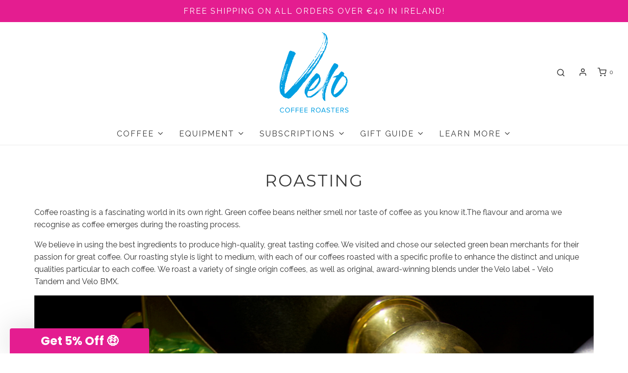

--- FILE ---
content_type: text/html; charset=utf-8
request_url: https://velocoffee.ie/pages/roasting
body_size: 37830
content:
<!DOCTYPE html>
<!--[if lt IE 7 ]><html class="no-js ie ie6" lang="en"> <![endif]-->
<!--[if IE 7 ]><html class="no-js ie ie7" lang="en"> <![endif]-->
<!--[if IE 8 ]><html class="no-js ie ie8" lang="en"> <![endif]-->
<!--[if (gte IE 9)|!(IE)]><!-->
<html class="no-js" lang="en">
<!--<![endif]-->

<head>
  <script src="https://www.googleoptimize.com/optimize.js?id=OPT-N66ZS7B"></script>

	<meta charset="utf-8">

	<!--[if lt IE 9]>
		<script src="//html5shim.googlecode.com/svn/trunk/html5.js"></script>
	<![endif]--><title>
		Roasting &ndash; Velo Coffee Roasters
	</title>

	<link rel="preconnect" href="https://cdn.shopify.com" crossorigin>

	<script type="text/javascript">
		document.documentElement.className = document.documentElement.className.replace('no-js', 'js');
	</script>

	
	<meta name="description" content="Coffee roasting is a fascinating world in its own right. Green coffee beans neither smell nor taste of coffee as you know it.The flavour and aroma we recognise as coffee emerges during the roasting process.  We believe in using the best ingredients to produce high-quality, great tasting coffee. We visited and chose our">
	

	
	<meta name="viewport" content="width=device-width, initial-scale=1, shrink-to-fit=no">
	

	<!-- /snippets/social-meta-tags.liquid -->


<meta property="og:site_name" content="Velo Coffee Roasters">
<meta property="og:url" content="https://velocoffee.ie/pages/roasting">
<meta property="og:title" content="Roasting">
<meta property="og:type" content="website">
<meta property="og:description" content="Coffee roasting is a fascinating world in its own right. Green coffee beans neither smell nor taste of coffee as you know it.The flavour and aroma we recognise as coffee emerges during the roasting process.  We believe in using the best ingredients to produce high-quality, great tasting coffee. We visited and chose our">

<meta property="og:image" content="http://velocoffee.ie/cdn/shop/files/IMG_2141_copy_c6648174-2dff-4c7e-943b-1cf8012402b5_1200x1200.jpg?v=1623583185">
<meta property="og:image:alt" content="Velo Coffee Roasters">
<meta property="og:image:secure_url" content="https://velocoffee.ie/cdn/shop/files/IMG_2141_copy_c6648174-2dff-4c7e-943b-1cf8012402b5_1200x1200.jpg?v=1623583185">


  <meta name="twitter:site" content="@">

<meta name="twitter:card" content="summary_large_image">
<meta name="twitter:title" content="Roasting">
<meta name="twitter:description" content="Coffee roasting is a fascinating world in its own right. Green coffee beans neither smell nor taste of coffee as you know it.The flavour and aroma we recognise as coffee emerges during the roasting process.  We believe in using the best ingredients to produce high-quality, great tasting coffee. We visited and chose our">

  	<link rel="alternate" href="https://velocoffeeroasters.co.uk/pages/roasting" hreflang="en-gb" />
	<link rel="canonical" href="https://velocoffee.ie/pages/roasting" />

	<!-- CSS -->
	<style>
/*============================================================================
  Typography
==============================================================================*/





@font-face {
  font-family: Montserrat;
  font-weight: 400;
  font-style: normal;
  font-display: swap;
  src: url("//velocoffee.ie/cdn/fonts/montserrat/montserrat_n4.81949fa0ac9fd2021e16436151e8eaa539321637.woff2") format("woff2"),
       url("//velocoffee.ie/cdn/fonts/montserrat/montserrat_n4.a6c632ca7b62da89c3594789ba828388aac693fe.woff") format("woff");
}

@font-face {
  font-family: Raleway;
  font-weight: 400;
  font-style: normal;
  font-display: swap;
  src: url("//velocoffee.ie/cdn/fonts/raleway/raleway_n4.2c76ddd103ff0f30b1230f13e160330ff8b2c68a.woff2") format("woff2"),
       url("//velocoffee.ie/cdn/fonts/raleway/raleway_n4.c057757dddc39994ad5d9c9f58e7c2c2a72359a9.woff") format("woff");
}

@font-face {
  font-family: "Tenor Sans";
  font-weight: 400;
  font-style: normal;
  font-display: swap;
  src: url("//velocoffee.ie/cdn/fonts/tenor_sans/tenorsans_n4.966071a72c28462a9256039d3e3dc5b0cf314f65.woff2") format("woff2"),
       url("//velocoffee.ie/cdn/fonts/tenor_sans/tenorsans_n4.2282841d948f9649ba5c3cad6ea46df268141820.woff") format("woff");
}


  @font-face {
  font-family: Raleway;
  font-weight: 700;
  font-style: normal;
  font-display: swap;
  src: url("//velocoffee.ie/cdn/fonts/raleway/raleway_n7.740cf9e1e4566800071db82eeca3cca45f43ba63.woff2") format("woff2"),
       url("//velocoffee.ie/cdn/fonts/raleway/raleway_n7.84943791ecde186400af8db54cf3b5b5e5049a8f.woff") format("woff");
}




  @font-face {
  font-family: Raleway;
  font-weight: 400;
  font-style: italic;
  font-display: swap;
  src: url("//velocoffee.ie/cdn/fonts/raleway/raleway_i4.aaa73a72f55a5e60da3e9a082717e1ed8f22f0a2.woff2") format("woff2"),
       url("//velocoffee.ie/cdn/fonts/raleway/raleway_i4.650670cc243082f8988ecc5576b6d613cfd5a8ee.woff") format("woff");
}




  @font-face {
  font-family: Raleway;
  font-weight: 700;
  font-style: italic;
  font-display: swap;
  src: url("//velocoffee.ie/cdn/fonts/raleway/raleway_i7.6d68e3c55f3382a6b4f1173686f538d89ce56dbc.woff2") format("woff2"),
       url("//velocoffee.ie/cdn/fonts/raleway/raleway_i7.ed82a5a5951418ec5b6b0a5010cb65216574b2bd.woff") format("woff");
}



/*============================================================================
  #General Variables
==============================================================================*/

:root {
  --page-background: #ffffff;

  --color-primary: #363636;
  --disabled-color-primary: rgba(54, 54, 54, 0.5);
  --color-primary-opacity: rgba(54, 54, 54, 0.03);
  --link-color: #363636;
  --active-link-color: #00c6ff;

  --button-background-color: #363636;
  --button-background-hover-color: #00c6ff;
  --button-background-hover-color-lighten: #1accff;
  --button-text-color: #ffffff;

  --sale-color: #00c6ff;
  --sale-text-color: #ffffff;
  --sale-color-faint: rgba(0, 198, 255, 0.1);
  --sold-out-color: #333333;
  --sold-out-text-color: #ffffff;

  --header-background: #ffffff;
  --header-text: #363636;
  --header-border-color: rgba(54, 54, 54, 0.1);
  --header-border-color-dark: rgba(54, 54, 54, 0.15);
  --header-hover-background-color: rgba(54, 54, 54, 0.1);
  --header-overlay-text: #ffffff;

  --sticky-header-background: #ffffff;
  --sticky-header-text: #363636;
  --sticky-header-border: rgba(54, 54, 54, 0.1);

  --mobile-menu-text: #ffffff;
  --mobile-menu-background: #363636;
  --mobile-menu-border-color: rgba(255, 255, 255, 0.5);

  --footer-background: #f3f3f3;
  --footer-text: #363636;
  --footer-hover-background-color: rgba(54, 54, 54, 0.1);


  --pop-up-text: #363636;
  --pop-up-background: #f7f7f7;

  --secondary-color: rgba(0, 0, 0, 1) !default;
  --select-padding: 5px;
  --select-radius: 2px !default;

  --border-color: rgba(54, 54, 54, 0.5);
  --border-search: rgba(54, 54, 54, 0.1);
  --border-color-subtle: rgba(54, 54, 54, 0.1);
  --border-color-subtle-darken: #292929;

  --color-scheme-light-background: #F3F3F3;
  --color-scheme-light-background-hover: rgba(243, 243, 243, 0.1);
  --color-scheme-light-text: #656565;
  --color-scheme-light-text-hover: rgba(101, 101, 101, 0.7);
  --color-scheme-light-input-hover: rgba(101, 101, 101, 0.1);
  --color-scheme-light-link: #656565;
  --color-scheme-light-link-active: #656565;

  --color-scheme-accent-background: #8d8d8d;
  --color-scheme-accent-background-hover: rgba(141, 141, 141, 0.1);
  --color-scheme-accent-text: #ffffff;
  --color-scheme-accent-text-hover: rgba(255, 255, 255, 0.7);
  --color-scheme-accent-input-hover: rgba(255, 255, 255, 0.1);
  --color-scheme-accent-link: #ffffff;
  --color-scheme-accent-link-active: #ffffff;

  --color-scheme-dark-background: #333333;
  --color-scheme-dark-background-hover: rgba(51, 51, 51, 0.1);
  --color-scheme-dark-text: #F3F3F3;
  --color-scheme-dark-text-hover: rgba(243, 243, 243, 0.7);
  --color-scheme-dark-input-hover: rgba(243, 243, 243, 0.1);
  --color-scheme-dark-link: #F3F3F3;
  --color-scheme-dark-link-active: #F3F3F3;

  --header-font-stack: Montserrat, sans-serif;
  --header-font-weight: 400;
  --header-font-style: normal;
  --header-font-transform: uppercase;

  
  --header-letter-spacing: 2px;
  

  --body-font-stack: Raleway, sans-serif;
  --body-font-weight: 400;
  --body-font-style: normal;
  --body-font-size-int: 16;
  --body-font-size: 16px;

  --subheading-font-stack: "Tenor Sans", sans-serif;
  --subheading-font-weight: 400;
  --subheading-font-style: normal;
  --subheading-font-transform: uppercase;
  --subheading-case: uppercase;

  
  --heading-base: 34;
  --subheading-base: 14;
  --subheading-2-font-size: 16px;
  --subheading-2-line-height: 20px;
  --product-titles: 24;
  --subpage-header: 24;
  --subpage-header-px: 24px;
  --subpage-header-line-height: 34px;
  --heading-font-size: 34px;
  --heading-line-height: 44px;
  --subheading-font-size: 14px;
  --subheading-line-height: 18px;
  

  --color-image-overlay: #333333;
  --color-image-overlay-text: #ffffff;
  --image-overlay-opacity: calc(15 / 100);

  --flexslider-icon-eot: //velocoffee.ie/cdn/shop/t/50/assets/flexslider-icon.eot?v=70838442330258149421712835412;
  --flexslider-icon-eot-ie: //velocoffee.ie/cdn/shop/t/50/assets/flexslider-icon.eot%23iefix?v=7066;
  --flexslider-icon-woff: //velocoffee.ie/cdn/shop/t/50/assets/flexslider-icon.eot?v=70838442330258149421712835412;
  --flexslider-icon-ttf: //velocoffee.ie/cdn/shop/t/50/assets/flexslider-icon.eot?v=70838442330258149421712835412;
  --flexslider-icon-svg: //velocoffee.ie/cdn/shop/t/50/assets/flexslider-icon.eot?v=70838442330258149421712835412;

  --delete-button-png: //velocoffee.ie/cdn/shop/t/50/assets/delete.png?v=7066;
  --loader-svg: //velocoffee.ie/cdn/shop/t/50/assets/loader.svg?v=119822953187440061741712835412;

  
  --mobile-menu-link-transform: uppercase;
  --mobile-menu-link-letter-spacing: 2px;
  

  
  --buttons-transform: uppercase;
  --buttons-letter-spacing: 2px;
  

  
    --button-font-family: var(--body-font-stack);
    --button-font-weight: var(--body-font-weight);
    --button-font-style: var(--body-font-style);
    --button-font-size: var(--body-font-size);
  

  
    --button-font-size-int: calc(var(--body-font-size-int) - 2);
  

  
    --subheading-letter-spacing: 1px;
  

  
    --nav-font-family: var(--body-font-stack);
    --nav-font-weight: var(--body-font-weight);
    --nav-font-style: var(--body-font-style);
  

  
    --nav-text-transform: uppercase;
    --nav-letter-spacing: 2px;
  

  
    --nav-font-size-int: calc(var(--body-font-size-int) - 2);
  

  --password-text-color: #000000;
  --password-error-background: #feebeb;
  --password-error-text: #7e1412;
  --password-login-background: #111111;
  --password-login-text: #b8b8b8;
  --password-btn-text: #ffffff;
  --password-btn-background: #000000;
  --password-btn-background-success: #4caf50;
  --success-color: #28a745;
  --error-color: #b94a48;

  /* Shop Pay Installments variables */
  --color-body: #ffffff;
  --color-bg: #ffffff;
}
</style>


	
	<link rel="preload" href="//velocoffee.ie/cdn/shop/t/50/assets/theme.min.css?v=138996972919494783431712835412" as="style">
	<link href="//velocoffee.ie/cdn/shop/t/50/assets/theme.min.css?v=138996972919494783431712835412" rel="stylesheet" type="text/css" media="all" />
	

	<link href="//velocoffee.ie/cdn/shop/t/50/assets/custom.css?v=88580544740634628641712835412" rel="stylesheet" type="text/css" media="all" />

	

	

	
	<link rel="shortcut icon" href="//velocoffee.ie/cdn/shop/files/Velo-Coffee_Logo_Blue_32x32.png?v=1628503040" type="image/png">
	

	<link rel="sitemap" type="application/xml" title="Sitemap" href="/sitemap.xml" />

	<script>window.performance && window.performance.mark && window.performance.mark('shopify.content_for_header.start');</script><meta name="google-site-verification" content="LO1ZEGmkzPicg2uaoUAzRxk5SrXrW7pYZw07269k5AA">
<meta name="facebook-domain-verification" content="yodak19kgjoeza42h1t58e6nb75izf">
<meta id="shopify-digital-wallet" name="shopify-digital-wallet" content="/327417900/digital_wallets/dialog">
<meta name="shopify-checkout-api-token" content="1694d6591c3c20654b7a178076446d4c">
<link rel="alternate" hreflang="x-default" href="https://velocoffee.ie/pages/roasting">
<link rel="alternate" hreflang="en" href="https://velocoffee.ie/pages/roasting">
<link rel="alternate" hreflang="en-GB" href="https://velocoffee.ie/en-gb/pages/roasting">
<script async="async" src="/checkouts/internal/preloads.js?locale=en-IE"></script>
<link rel="preconnect" href="https://shop.app" crossorigin="anonymous">
<script async="async" src="https://shop.app/checkouts/internal/preloads.js?locale=en-IE&shop_id=327417900" crossorigin="anonymous"></script>
<script id="apple-pay-shop-capabilities" type="application/json">{"shopId":327417900,"countryCode":"IE","currencyCode":"EUR","merchantCapabilities":["supports3DS"],"merchantId":"gid:\/\/shopify\/Shop\/327417900","merchantName":"Velo Coffee Roasters","requiredBillingContactFields":["postalAddress","email","phone"],"requiredShippingContactFields":["postalAddress","email","phone"],"shippingType":"shipping","supportedNetworks":["visa","maestro","masterCard","amex"],"total":{"type":"pending","label":"Velo Coffee Roasters","amount":"1.00"},"shopifyPaymentsEnabled":true,"supportsSubscriptions":true}</script>
<script id="shopify-features" type="application/json">{"accessToken":"1694d6591c3c20654b7a178076446d4c","betas":["rich-media-storefront-analytics"],"domain":"velocoffee.ie","predictiveSearch":true,"shopId":327417900,"locale":"en"}</script>
<script>var Shopify = Shopify || {};
Shopify.shop = "velo-coffee-roaster.myshopify.com";
Shopify.locale = "en";
Shopify.currency = {"active":"EUR","rate":"1.0"};
Shopify.country = "IE";
Shopify.theme = {"name":"Envy.NewestVersion |Eight ","id":160323928393,"schema_name":"Envy","schema_version":"31.0.1","theme_store_id":411,"role":"main"};
Shopify.theme.handle = "null";
Shopify.theme.style = {"id":null,"handle":null};
Shopify.cdnHost = "velocoffee.ie/cdn";
Shopify.routes = Shopify.routes || {};
Shopify.routes.root = "/";</script>
<script type="module">!function(o){(o.Shopify=o.Shopify||{}).modules=!0}(window);</script>
<script>!function(o){function n(){var o=[];function n(){o.push(Array.prototype.slice.apply(arguments))}return n.q=o,n}var t=o.Shopify=o.Shopify||{};t.loadFeatures=n(),t.autoloadFeatures=n()}(window);</script>
<script>
  window.ShopifyPay = window.ShopifyPay || {};
  window.ShopifyPay.apiHost = "shop.app\/pay";
  window.ShopifyPay.redirectState = null;
</script>
<script id="shop-js-analytics" type="application/json">{"pageType":"page"}</script>
<script defer="defer" async type="module" src="//velocoffee.ie/cdn/shopifycloud/shop-js/modules/v2/client.init-shop-cart-sync_BdyHc3Nr.en.esm.js"></script>
<script defer="defer" async type="module" src="//velocoffee.ie/cdn/shopifycloud/shop-js/modules/v2/chunk.common_Daul8nwZ.esm.js"></script>
<script type="module">
  await import("//velocoffee.ie/cdn/shopifycloud/shop-js/modules/v2/client.init-shop-cart-sync_BdyHc3Nr.en.esm.js");
await import("//velocoffee.ie/cdn/shopifycloud/shop-js/modules/v2/chunk.common_Daul8nwZ.esm.js");

  window.Shopify.SignInWithShop?.initShopCartSync?.({"fedCMEnabled":true,"windoidEnabled":true});

</script>
<script>
  window.Shopify = window.Shopify || {};
  if (!window.Shopify.featureAssets) window.Shopify.featureAssets = {};
  window.Shopify.featureAssets['shop-js'] = {"shop-cart-sync":["modules/v2/client.shop-cart-sync_QYOiDySF.en.esm.js","modules/v2/chunk.common_Daul8nwZ.esm.js"],"init-fed-cm":["modules/v2/client.init-fed-cm_DchLp9rc.en.esm.js","modules/v2/chunk.common_Daul8nwZ.esm.js"],"shop-button":["modules/v2/client.shop-button_OV7bAJc5.en.esm.js","modules/v2/chunk.common_Daul8nwZ.esm.js"],"init-windoid":["modules/v2/client.init-windoid_DwxFKQ8e.en.esm.js","modules/v2/chunk.common_Daul8nwZ.esm.js"],"shop-cash-offers":["modules/v2/client.shop-cash-offers_DWtL6Bq3.en.esm.js","modules/v2/chunk.common_Daul8nwZ.esm.js","modules/v2/chunk.modal_CQq8HTM6.esm.js"],"shop-toast-manager":["modules/v2/client.shop-toast-manager_CX9r1SjA.en.esm.js","modules/v2/chunk.common_Daul8nwZ.esm.js"],"init-shop-email-lookup-coordinator":["modules/v2/client.init-shop-email-lookup-coordinator_UhKnw74l.en.esm.js","modules/v2/chunk.common_Daul8nwZ.esm.js"],"pay-button":["modules/v2/client.pay-button_DzxNnLDY.en.esm.js","modules/v2/chunk.common_Daul8nwZ.esm.js"],"avatar":["modules/v2/client.avatar_BTnouDA3.en.esm.js"],"init-shop-cart-sync":["modules/v2/client.init-shop-cart-sync_BdyHc3Nr.en.esm.js","modules/v2/chunk.common_Daul8nwZ.esm.js"],"shop-login-button":["modules/v2/client.shop-login-button_D8B466_1.en.esm.js","modules/v2/chunk.common_Daul8nwZ.esm.js","modules/v2/chunk.modal_CQq8HTM6.esm.js"],"init-customer-accounts-sign-up":["modules/v2/client.init-customer-accounts-sign-up_C8fpPm4i.en.esm.js","modules/v2/client.shop-login-button_D8B466_1.en.esm.js","modules/v2/chunk.common_Daul8nwZ.esm.js","modules/v2/chunk.modal_CQq8HTM6.esm.js"],"init-shop-for-new-customer-accounts":["modules/v2/client.init-shop-for-new-customer-accounts_CVTO0Ztu.en.esm.js","modules/v2/client.shop-login-button_D8B466_1.en.esm.js","modules/v2/chunk.common_Daul8nwZ.esm.js","modules/v2/chunk.modal_CQq8HTM6.esm.js"],"init-customer-accounts":["modules/v2/client.init-customer-accounts_dRgKMfrE.en.esm.js","modules/v2/client.shop-login-button_D8B466_1.en.esm.js","modules/v2/chunk.common_Daul8nwZ.esm.js","modules/v2/chunk.modal_CQq8HTM6.esm.js"],"shop-follow-button":["modules/v2/client.shop-follow-button_CkZpjEct.en.esm.js","modules/v2/chunk.common_Daul8nwZ.esm.js","modules/v2/chunk.modal_CQq8HTM6.esm.js"],"lead-capture":["modules/v2/client.lead-capture_BntHBhfp.en.esm.js","modules/v2/chunk.common_Daul8nwZ.esm.js","modules/v2/chunk.modal_CQq8HTM6.esm.js"],"checkout-modal":["modules/v2/client.checkout-modal_CfxcYbTm.en.esm.js","modules/v2/chunk.common_Daul8nwZ.esm.js","modules/v2/chunk.modal_CQq8HTM6.esm.js"],"shop-login":["modules/v2/client.shop-login_Da4GZ2H6.en.esm.js","modules/v2/chunk.common_Daul8nwZ.esm.js","modules/v2/chunk.modal_CQq8HTM6.esm.js"],"payment-terms":["modules/v2/client.payment-terms_MV4M3zvL.en.esm.js","modules/v2/chunk.common_Daul8nwZ.esm.js","modules/v2/chunk.modal_CQq8HTM6.esm.js"]};
</script>
<script>(function() {
  var isLoaded = false;
  function asyncLoad() {
    if (isLoaded) return;
    isLoaded = true;
    var urls = ["https:\/\/d3hw6dc1ow8pp2.cloudfront.net\/reviewsWidget.min.js?shop=velo-coffee-roaster.myshopify.com","\/\/cdn.shopify.com\/proxy\/2a5dbf41c441efabb46f0c2789d24c66b33fcc2e6475dd340bcd1fbd02c5809f\/bingshoppingtool-t2app-prod.trafficmanager.net\/uet\/tracking_script?shop=velo-coffee-roaster.myshopify.com\u0026sp-cache-control=cHVibGljLCBtYXgtYWdlPTkwMA","https:\/\/image-optimizer.salessquad.co.uk\/scripts\/tiny_img_not_found_notifier_793d03295cca2efd1bbda11513782c8a.js?shop=velo-coffee-roaster.myshopify.com","https:\/\/static.rechargecdn.com\/assets\/js\/widget.min.js?shop=velo-coffee-roaster.myshopify.com","https:\/\/js.smile.io\/v1\/smile-shopify.js?shop=velo-coffee-roaster.myshopify.com","https:\/\/app.electricsms.com\/cart-widget\/widget.min.js?shop=velo-coffee-roaster.myshopify.com","https:\/\/static.klaviyo.com\/onsite\/js\/klaviyo.js?company_id=XFWHd4\u0026shop=velo-coffee-roaster.myshopify.com","https:\/\/static.klaviyo.com\/onsite\/js\/klaviyo.js?company_id=XFWHd4\u0026shop=velo-coffee-roaster.myshopify.com","https:\/\/static.klaviyo.com\/onsite\/js\/klaviyo.js?company_id=XFWHd4\u0026shop=velo-coffee-roaster.myshopify.com","https:\/\/s3.eu-west-1.amazonaws.com\/production-klarna-il-shopify-osm\/34ecc441dfcac4687737a4616bd4fa87fac8faba\/velo-coffee-roaster.myshopify.com-1730305100365.js?shop=velo-coffee-roaster.myshopify.com","https:\/\/cdn.pushowl.com\/latest\/sdks\/pushowl-shopify.js?subdomain=velo-coffee-roaster\u0026environment=production\u0026guid=29598ad4-686d-47c8-82f4-c70140baaec0\u0026shop=velo-coffee-roaster.myshopify.com"];
    for (var i = 0; i < urls.length; i++) {
      var s = document.createElement('script');
      s.type = 'text/javascript';
      s.async = true;
      s.src = urls[i];
      var x = document.getElementsByTagName('script')[0];
      x.parentNode.insertBefore(s, x);
    }
  };
  if(window.attachEvent) {
    window.attachEvent('onload', asyncLoad);
  } else {
    window.addEventListener('load', asyncLoad, false);
  }
})();</script>
<script id="__st">var __st={"a":327417900,"offset":0,"reqid":"a931c1f4-2b46-46ad-8ddc-f5665962470f-1768998511","pageurl":"velocoffee.ie\/pages\/roasting","s":"pages-8042315820","u":"676df1358ed1","p":"page","rtyp":"page","rid":8042315820};</script>
<script>window.ShopifyPaypalV4VisibilityTracking = true;</script>
<script id="captcha-bootstrap">!function(){'use strict';const t='contact',e='account',n='new_comment',o=[[t,t],['blogs',n],['comments',n],[t,'customer']],c=[[e,'customer_login'],[e,'guest_login'],[e,'recover_customer_password'],[e,'create_customer']],r=t=>t.map((([t,e])=>`form[action*='/${t}']:not([data-nocaptcha='true']) input[name='form_type'][value='${e}']`)).join(','),a=t=>()=>t?[...document.querySelectorAll(t)].map((t=>t.form)):[];function s(){const t=[...o],e=r(t);return a(e)}const i='password',u='form_key',d=['recaptcha-v3-token','g-recaptcha-response','h-captcha-response',i],f=()=>{try{return window.sessionStorage}catch{return}},m='__shopify_v',_=t=>t.elements[u];function p(t,e,n=!1){try{const o=window.sessionStorage,c=JSON.parse(o.getItem(e)),{data:r}=function(t){const{data:e,action:n}=t;return t[m]||n?{data:e,action:n}:{data:t,action:n}}(c);for(const[e,n]of Object.entries(r))t.elements[e]&&(t.elements[e].value=n);n&&o.removeItem(e)}catch(o){console.error('form repopulation failed',{error:o})}}const l='form_type',E='cptcha';function T(t){t.dataset[E]=!0}const w=window,h=w.document,L='Shopify',v='ce_forms',y='captcha';let A=!1;((t,e)=>{const n=(g='f06e6c50-85a8-45c8-87d0-21a2b65856fe',I='https://cdn.shopify.com/shopifycloud/storefront-forms-hcaptcha/ce_storefront_forms_captcha_hcaptcha.v1.5.2.iife.js',D={infoText:'Protected by hCaptcha',privacyText:'Privacy',termsText:'Terms'},(t,e,n)=>{const o=w[L][v],c=o.bindForm;if(c)return c(t,g,e,D).then(n);var r;o.q.push([[t,g,e,D],n]),r=I,A||(h.body.append(Object.assign(h.createElement('script'),{id:'captcha-provider',async:!0,src:r})),A=!0)});var g,I,D;w[L]=w[L]||{},w[L][v]=w[L][v]||{},w[L][v].q=[],w[L][y]=w[L][y]||{},w[L][y].protect=function(t,e){n(t,void 0,e),T(t)},Object.freeze(w[L][y]),function(t,e,n,w,h,L){const[v,y,A,g]=function(t,e,n){const i=e?o:[],u=t?c:[],d=[...i,...u],f=r(d),m=r(i),_=r(d.filter((([t,e])=>n.includes(e))));return[a(f),a(m),a(_),s()]}(w,h,L),I=t=>{const e=t.target;return e instanceof HTMLFormElement?e:e&&e.form},D=t=>v().includes(t);t.addEventListener('submit',(t=>{const e=I(t);if(!e)return;const n=D(e)&&!e.dataset.hcaptchaBound&&!e.dataset.recaptchaBound,o=_(e),c=g().includes(e)&&(!o||!o.value);(n||c)&&t.preventDefault(),c&&!n&&(function(t){try{if(!f())return;!function(t){const e=f();if(!e)return;const n=_(t);if(!n)return;const o=n.value;o&&e.removeItem(o)}(t);const e=Array.from(Array(32),(()=>Math.random().toString(36)[2])).join('');!function(t,e){_(t)||t.append(Object.assign(document.createElement('input'),{type:'hidden',name:u})),t.elements[u].value=e}(t,e),function(t,e){const n=f();if(!n)return;const o=[...t.querySelectorAll(`input[type='${i}']`)].map((({name:t})=>t)),c=[...d,...o],r={};for(const[a,s]of new FormData(t).entries())c.includes(a)||(r[a]=s);n.setItem(e,JSON.stringify({[m]:1,action:t.action,data:r}))}(t,e)}catch(e){console.error('failed to persist form',e)}}(e),e.submit())}));const S=(t,e)=>{t&&!t.dataset[E]&&(n(t,e.some((e=>e===t))),T(t))};for(const o of['focusin','change'])t.addEventListener(o,(t=>{const e=I(t);D(e)&&S(e,y())}));const B=e.get('form_key'),M=e.get(l),P=B&&M;t.addEventListener('DOMContentLoaded',(()=>{const t=y();if(P)for(const e of t)e.elements[l].value===M&&p(e,B);[...new Set([...A(),...v().filter((t=>'true'===t.dataset.shopifyCaptcha))])].forEach((e=>S(e,t)))}))}(h,new URLSearchParams(w.location.search),n,t,e,['guest_login'])})(!0,!0)}();</script>
<script integrity="sha256-4kQ18oKyAcykRKYeNunJcIwy7WH5gtpwJnB7kiuLZ1E=" data-source-attribution="shopify.loadfeatures" defer="defer" src="//velocoffee.ie/cdn/shopifycloud/storefront/assets/storefront/load_feature-a0a9edcb.js" crossorigin="anonymous"></script>
<script crossorigin="anonymous" defer="defer" src="//velocoffee.ie/cdn/shopifycloud/storefront/assets/shopify_pay/storefront-65b4c6d7.js?v=20250812"></script>
<script data-source-attribution="shopify.dynamic_checkout.dynamic.init">var Shopify=Shopify||{};Shopify.PaymentButton=Shopify.PaymentButton||{isStorefrontPortableWallets:!0,init:function(){window.Shopify.PaymentButton.init=function(){};var t=document.createElement("script");t.src="https://velocoffee.ie/cdn/shopifycloud/portable-wallets/latest/portable-wallets.en.js",t.type="module",document.head.appendChild(t)}};
</script>
<script data-source-attribution="shopify.dynamic_checkout.buyer_consent">
  function portableWalletsHideBuyerConsent(e){var t=document.getElementById("shopify-buyer-consent"),n=document.getElementById("shopify-subscription-policy-button");t&&n&&(t.classList.add("hidden"),t.setAttribute("aria-hidden","true"),n.removeEventListener("click",e))}function portableWalletsShowBuyerConsent(e){var t=document.getElementById("shopify-buyer-consent"),n=document.getElementById("shopify-subscription-policy-button");t&&n&&(t.classList.remove("hidden"),t.removeAttribute("aria-hidden"),n.addEventListener("click",e))}window.Shopify?.PaymentButton&&(window.Shopify.PaymentButton.hideBuyerConsent=portableWalletsHideBuyerConsent,window.Shopify.PaymentButton.showBuyerConsent=portableWalletsShowBuyerConsent);
</script>
<script data-source-attribution="shopify.dynamic_checkout.cart.bootstrap">document.addEventListener("DOMContentLoaded",(function(){function t(){return document.querySelector("shopify-accelerated-checkout-cart, shopify-accelerated-checkout")}if(t())Shopify.PaymentButton.init();else{new MutationObserver((function(e,n){t()&&(Shopify.PaymentButton.init(),n.disconnect())})).observe(document.body,{childList:!0,subtree:!0})}}));
</script>
<script id='scb4127' type='text/javascript' async='' src='https://velocoffee.ie/cdn/shopifycloud/privacy-banner/storefront-banner.js'></script><link id="shopify-accelerated-checkout-styles" rel="stylesheet" media="screen" href="https://velocoffee.ie/cdn/shopifycloud/portable-wallets/latest/accelerated-checkout-backwards-compat.css" crossorigin="anonymous">
<style id="shopify-accelerated-checkout-cart">
        #shopify-buyer-consent {
  margin-top: 1em;
  display: inline-block;
  width: 100%;
}

#shopify-buyer-consent.hidden {
  display: none;
}

#shopify-subscription-policy-button {
  background: none;
  border: none;
  padding: 0;
  text-decoration: underline;
  font-size: inherit;
  cursor: pointer;
}

#shopify-subscription-policy-button::before {
  box-shadow: none;
}

      </style>

<script>window.performance && window.performance.mark && window.performance.mark('shopify.content_for_header.end');</script>

	<script type="text/javascript">
		window.wetheme = {
			name: 'Envy',
		};
	</script>

	

	
  
  <!-- Global site tag (gtag.js) - Google Analytics -->
<script async src="https://www.googletagmanager.com/gtag/js?id=G-LKEQGKFMP4"></script>
<script>
  window.dataLayer = window.dataLayer || [];
  function gtag(){dataLayer.push(arguments);}
  gtag('js', new Date());

  gtag('config', 'G-LKEQGKFMP4');
  <!-- Google Tag Manager -->
<script>(function(w,d,s,l,i){w[l]=w[l]||[];w[l].push({'gtm.start':
new Date().getTime(),event:'gtm.js'});var f=d.getElementsByTagName(s)[0],
j=d.createElement(s),dl=l!='dataLayer'?'&l='+l:'';j.async=true;j.src=
'https://www.googletagmanager.com/gtm.js?id='+i+dl;f.parentNode.insertBefore(j,f);
})(window,document,'script','dataLayer','GTM-NLN52JQ');</script>
<!-- End Google Tag Manager -->
</script>
  

  






































































































































































































































































































<!-- BEGIN app block: shopify://apps/pagefly-page-builder/blocks/app-embed/83e179f7-59a0-4589-8c66-c0dddf959200 -->

<!-- BEGIN app snippet: pagefly-cro-ab-testing-main -->







<script>
  ;(function () {
    const url = new URL(window.location)
    const viewParam = url.searchParams.get('view')
    if (viewParam && viewParam.includes('variant-pf-')) {
      url.searchParams.set('pf_v', viewParam)
      url.searchParams.delete('view')
      window.history.replaceState({}, '', url)
    }
  })()
</script>



<script type='module'>
  
  window.PAGEFLY_CRO = window.PAGEFLY_CRO || {}

  window.PAGEFLY_CRO['data_debug'] = {
    original_template_suffix: "",
    allow_ab_test: false,
    ab_test_start_time: 0,
    ab_test_end_time: 0,
    today_date_time: 1768998511000,
  }
  window.PAGEFLY_CRO['GA4'] = { enabled: false}
</script>

<!-- END app snippet -->








  <script src='https://cdn.shopify.com/extensions/019bb4f9-aed6-78a3-be91-e9d44663e6bf/pagefly-page-builder-215/assets/pagefly-helper.js' defer='defer'></script>

  <script src='https://cdn.shopify.com/extensions/019bb4f9-aed6-78a3-be91-e9d44663e6bf/pagefly-page-builder-215/assets/pagefly-general-helper.js' defer='defer'></script>

  <script src='https://cdn.shopify.com/extensions/019bb4f9-aed6-78a3-be91-e9d44663e6bf/pagefly-page-builder-215/assets/pagefly-snap-slider.js' defer='defer'></script>

  <script src='https://cdn.shopify.com/extensions/019bb4f9-aed6-78a3-be91-e9d44663e6bf/pagefly-page-builder-215/assets/pagefly-slideshow-v3.js' defer='defer'></script>

  <script src='https://cdn.shopify.com/extensions/019bb4f9-aed6-78a3-be91-e9d44663e6bf/pagefly-page-builder-215/assets/pagefly-slideshow-v4.js' defer='defer'></script>

  <script src='https://cdn.shopify.com/extensions/019bb4f9-aed6-78a3-be91-e9d44663e6bf/pagefly-page-builder-215/assets/pagefly-glider.js' defer='defer'></script>

  <script src='https://cdn.shopify.com/extensions/019bb4f9-aed6-78a3-be91-e9d44663e6bf/pagefly-page-builder-215/assets/pagefly-slideshow-v1-v2.js' defer='defer'></script>

  <script src='https://cdn.shopify.com/extensions/019bb4f9-aed6-78a3-be91-e9d44663e6bf/pagefly-page-builder-215/assets/pagefly-product-media.js' defer='defer'></script>

  <script src='https://cdn.shopify.com/extensions/019bb4f9-aed6-78a3-be91-e9d44663e6bf/pagefly-page-builder-215/assets/pagefly-product.js' defer='defer'></script>


<script id='pagefly-helper-data' type='application/json'>
  {
    "page_optimization": {
      "assets_prefetching": false
    },
    "elements_asset_mapper": {
      "Accordion": "https://cdn.shopify.com/extensions/019bb4f9-aed6-78a3-be91-e9d44663e6bf/pagefly-page-builder-215/assets/pagefly-accordion.js",
      "Accordion3": "https://cdn.shopify.com/extensions/019bb4f9-aed6-78a3-be91-e9d44663e6bf/pagefly-page-builder-215/assets/pagefly-accordion3.js",
      "CountDown": "https://cdn.shopify.com/extensions/019bb4f9-aed6-78a3-be91-e9d44663e6bf/pagefly-page-builder-215/assets/pagefly-countdown.js",
      "GMap1": "https://cdn.shopify.com/extensions/019bb4f9-aed6-78a3-be91-e9d44663e6bf/pagefly-page-builder-215/assets/pagefly-gmap.js",
      "GMap2": "https://cdn.shopify.com/extensions/019bb4f9-aed6-78a3-be91-e9d44663e6bf/pagefly-page-builder-215/assets/pagefly-gmap.js",
      "GMapBasicV2": "https://cdn.shopify.com/extensions/019bb4f9-aed6-78a3-be91-e9d44663e6bf/pagefly-page-builder-215/assets/pagefly-gmap.js",
      "GMapAdvancedV2": "https://cdn.shopify.com/extensions/019bb4f9-aed6-78a3-be91-e9d44663e6bf/pagefly-page-builder-215/assets/pagefly-gmap.js",
      "HTML.Video": "https://cdn.shopify.com/extensions/019bb4f9-aed6-78a3-be91-e9d44663e6bf/pagefly-page-builder-215/assets/pagefly-htmlvideo.js",
      "HTML.Video2": "https://cdn.shopify.com/extensions/019bb4f9-aed6-78a3-be91-e9d44663e6bf/pagefly-page-builder-215/assets/pagefly-htmlvideo2.js",
      "HTML.Video3": "https://cdn.shopify.com/extensions/019bb4f9-aed6-78a3-be91-e9d44663e6bf/pagefly-page-builder-215/assets/pagefly-htmlvideo2.js",
      "BackgroundVideo": "https://cdn.shopify.com/extensions/019bb4f9-aed6-78a3-be91-e9d44663e6bf/pagefly-page-builder-215/assets/pagefly-htmlvideo2.js",
      "Instagram": "https://cdn.shopify.com/extensions/019bb4f9-aed6-78a3-be91-e9d44663e6bf/pagefly-page-builder-215/assets/pagefly-instagram.js",
      "Instagram2": "https://cdn.shopify.com/extensions/019bb4f9-aed6-78a3-be91-e9d44663e6bf/pagefly-page-builder-215/assets/pagefly-instagram.js",
      "Insta3": "https://cdn.shopify.com/extensions/019bb4f9-aed6-78a3-be91-e9d44663e6bf/pagefly-page-builder-215/assets/pagefly-instagram3.js",
      "Tabs": "https://cdn.shopify.com/extensions/019bb4f9-aed6-78a3-be91-e9d44663e6bf/pagefly-page-builder-215/assets/pagefly-tab.js",
      "Tabs3": "https://cdn.shopify.com/extensions/019bb4f9-aed6-78a3-be91-e9d44663e6bf/pagefly-page-builder-215/assets/pagefly-tab3.js",
      "ProductBox": "https://cdn.shopify.com/extensions/019bb4f9-aed6-78a3-be91-e9d44663e6bf/pagefly-page-builder-215/assets/pagefly-cart.js",
      "FBPageBox2": "https://cdn.shopify.com/extensions/019bb4f9-aed6-78a3-be91-e9d44663e6bf/pagefly-page-builder-215/assets/pagefly-facebook.js",
      "FBLikeButton2": "https://cdn.shopify.com/extensions/019bb4f9-aed6-78a3-be91-e9d44663e6bf/pagefly-page-builder-215/assets/pagefly-facebook.js",
      "TwitterFeed2": "https://cdn.shopify.com/extensions/019bb4f9-aed6-78a3-be91-e9d44663e6bf/pagefly-page-builder-215/assets/pagefly-twitter.js",
      "Paragraph4": "https://cdn.shopify.com/extensions/019bb4f9-aed6-78a3-be91-e9d44663e6bf/pagefly-page-builder-215/assets/pagefly-paragraph4.js",

      "AliReviews": "https://cdn.shopify.com/extensions/019bb4f9-aed6-78a3-be91-e9d44663e6bf/pagefly-page-builder-215/assets/pagefly-3rd-elements.js",
      "BackInStock": "https://cdn.shopify.com/extensions/019bb4f9-aed6-78a3-be91-e9d44663e6bf/pagefly-page-builder-215/assets/pagefly-3rd-elements.js",
      "GloboBackInStock": "https://cdn.shopify.com/extensions/019bb4f9-aed6-78a3-be91-e9d44663e6bf/pagefly-page-builder-215/assets/pagefly-3rd-elements.js",
      "GrowaveWishlist": "https://cdn.shopify.com/extensions/019bb4f9-aed6-78a3-be91-e9d44663e6bf/pagefly-page-builder-215/assets/pagefly-3rd-elements.js",
      "InfiniteOptionsShopPad": "https://cdn.shopify.com/extensions/019bb4f9-aed6-78a3-be91-e9d44663e6bf/pagefly-page-builder-215/assets/pagefly-3rd-elements.js",
      "InkybayProductPersonalizer": "https://cdn.shopify.com/extensions/019bb4f9-aed6-78a3-be91-e9d44663e6bf/pagefly-page-builder-215/assets/pagefly-3rd-elements.js",
      "LimeSpot": "https://cdn.shopify.com/extensions/019bb4f9-aed6-78a3-be91-e9d44663e6bf/pagefly-page-builder-215/assets/pagefly-3rd-elements.js",
      "Loox": "https://cdn.shopify.com/extensions/019bb4f9-aed6-78a3-be91-e9d44663e6bf/pagefly-page-builder-215/assets/pagefly-3rd-elements.js",
      "Opinew": "https://cdn.shopify.com/extensions/019bb4f9-aed6-78a3-be91-e9d44663e6bf/pagefly-page-builder-215/assets/pagefly-3rd-elements.js",
      "Powr": "https://cdn.shopify.com/extensions/019bb4f9-aed6-78a3-be91-e9d44663e6bf/pagefly-page-builder-215/assets/pagefly-3rd-elements.js",
      "ProductReviews": "https://cdn.shopify.com/extensions/019bb4f9-aed6-78a3-be91-e9d44663e6bf/pagefly-page-builder-215/assets/pagefly-3rd-elements.js",
      "PushOwl": "https://cdn.shopify.com/extensions/019bb4f9-aed6-78a3-be91-e9d44663e6bf/pagefly-page-builder-215/assets/pagefly-3rd-elements.js",
      "ReCharge": "https://cdn.shopify.com/extensions/019bb4f9-aed6-78a3-be91-e9d44663e6bf/pagefly-page-builder-215/assets/pagefly-3rd-elements.js",
      "Rivyo": "https://cdn.shopify.com/extensions/019bb4f9-aed6-78a3-be91-e9d44663e6bf/pagefly-page-builder-215/assets/pagefly-3rd-elements.js",
      "TrackingMore": "https://cdn.shopify.com/extensions/019bb4f9-aed6-78a3-be91-e9d44663e6bf/pagefly-page-builder-215/assets/pagefly-3rd-elements.js",
      "Vitals": "https://cdn.shopify.com/extensions/019bb4f9-aed6-78a3-be91-e9d44663e6bf/pagefly-page-builder-215/assets/pagefly-3rd-elements.js",
      "Wiser": "https://cdn.shopify.com/extensions/019bb4f9-aed6-78a3-be91-e9d44663e6bf/pagefly-page-builder-215/assets/pagefly-3rd-elements.js"
    },
    "custom_elements_mapper": {
      "pf-click-action-element": "https://cdn.shopify.com/extensions/019bb4f9-aed6-78a3-be91-e9d44663e6bf/pagefly-page-builder-215/assets/pagefly-click-action-element.js",
      "pf-dialog-element": "https://cdn.shopify.com/extensions/019bb4f9-aed6-78a3-be91-e9d44663e6bf/pagefly-page-builder-215/assets/pagefly-dialog-element.js"
    }
  }
</script>


<!-- END app block --><!-- BEGIN app block: shopify://apps/okendo/blocks/theme-settings/bb689e69-ea70-4661-8fb7-ad24a2e23c29 --><!-- BEGIN app snippet: header-metafields -->









    <link href="https://d3hw6dc1ow8pp2.cloudfront.net/styles/main.min.css" rel="stylesheet" type="text/css">
<style type="text/css">
.okeReviews .okeReviews-reviewsWidget-header-controls-writeReview {
        display: inline-block;
    }
    .okeReviews .okeReviews-reviewsWidget.is-okeReviews-empty {
        display: block;
    }
</style>
<script type="application/json" id="oke-reviews-settings">
{"analyticsSettings":{"isWidgetOnScreenTrackingEnabled":false,"provider":"ua"},"disableInitialReviewsFetchOnProducts":false,"initialReviewDisplayCount":5,"locale":"en","omitMicrodata":true,"reviewSortOrder":"date","subscriberId":"fc4e2b92-1625-408d-9b15-8ef1d16dc0a6","widgetTemplateId":"default","recorderPlus":true,"recorderQandaPlus":true}
</script>

    <link rel="stylesheet" type="text/css" href="https://dov7r31oq5dkj.cloudfront.net/fc4e2b92-1625-408d-9b15-8ef1d16dc0a6/widget-style-customisations.css?v=8f96cac4-1153-47e1-81ce-2e0f5de0190f">













<!-- END app snippet -->

<!-- BEGIN app snippet: widget-plus-initialisation-script -->




<!-- END app snippet -->


<!-- END app block --><!-- BEGIN app block: shopify://apps/klaviyo-email-marketing-sms/blocks/klaviyo-onsite-embed/2632fe16-c075-4321-a88b-50b567f42507 -->












  <script async src="https://static.klaviyo.com/onsite/js/XFWHd4/klaviyo.js?company_id=XFWHd4"></script>
  <script>!function(){if(!window.klaviyo){window._klOnsite=window._klOnsite||[];try{window.klaviyo=new Proxy({},{get:function(n,i){return"push"===i?function(){var n;(n=window._klOnsite).push.apply(n,arguments)}:function(){for(var n=arguments.length,o=new Array(n),w=0;w<n;w++)o[w]=arguments[w];var t="function"==typeof o[o.length-1]?o.pop():void 0,e=new Promise((function(n){window._klOnsite.push([i].concat(o,[function(i){t&&t(i),n(i)}]))}));return e}}})}catch(n){window.klaviyo=window.klaviyo||[],window.klaviyo.push=function(){var n;(n=window._klOnsite).push.apply(n,arguments)}}}}();</script>

  




  <script>
    window.klaviyoReviewsProductDesignMode = false
  </script>







<!-- END app block --><script src="https://cdn.shopify.com/extensions/019bdd7a-c110-7969-8f1c-937dfc03ea8a/smile-io-272/assets/smile-loader.js" type="text/javascript" defer="defer"></script>
<link href="https://monorail-edge.shopifysvc.com" rel="dns-prefetch">
<script>(function(){if ("sendBeacon" in navigator && "performance" in window) {try {var session_token_from_headers = performance.getEntriesByType('navigation')[0].serverTiming.find(x => x.name == '_s').description;} catch {var session_token_from_headers = undefined;}var session_cookie_matches = document.cookie.match(/_shopify_s=([^;]*)/);var session_token_from_cookie = session_cookie_matches && session_cookie_matches.length === 2 ? session_cookie_matches[1] : "";var session_token = session_token_from_headers || session_token_from_cookie || "";function handle_abandonment_event(e) {var entries = performance.getEntries().filter(function(entry) {return /monorail-edge.shopifysvc.com/.test(entry.name);});if (!window.abandonment_tracked && entries.length === 0) {window.abandonment_tracked = true;var currentMs = Date.now();var navigation_start = performance.timing.navigationStart;var payload = {shop_id: 327417900,url: window.location.href,navigation_start,duration: currentMs - navigation_start,session_token,page_type: "page"};window.navigator.sendBeacon("https://monorail-edge.shopifysvc.com/v1/produce", JSON.stringify({schema_id: "online_store_buyer_site_abandonment/1.1",payload: payload,metadata: {event_created_at_ms: currentMs,event_sent_at_ms: currentMs}}));}}window.addEventListener('pagehide', handle_abandonment_event);}}());</script>
<script id="web-pixels-manager-setup">(function e(e,d,r,n,o){if(void 0===o&&(o={}),!Boolean(null===(a=null===(i=window.Shopify)||void 0===i?void 0:i.analytics)||void 0===a?void 0:a.replayQueue)){var i,a;window.Shopify=window.Shopify||{};var t=window.Shopify;t.analytics=t.analytics||{};var s=t.analytics;s.replayQueue=[],s.publish=function(e,d,r){return s.replayQueue.push([e,d,r]),!0};try{self.performance.mark("wpm:start")}catch(e){}var l=function(){var e={modern:/Edge?\/(1{2}[4-9]|1[2-9]\d|[2-9]\d{2}|\d{4,})\.\d+(\.\d+|)|Firefox\/(1{2}[4-9]|1[2-9]\d|[2-9]\d{2}|\d{4,})\.\d+(\.\d+|)|Chrom(ium|e)\/(9{2}|\d{3,})\.\d+(\.\d+|)|(Maci|X1{2}).+ Version\/(15\.\d+|(1[6-9]|[2-9]\d|\d{3,})\.\d+)([,.]\d+|)( \(\w+\)|)( Mobile\/\w+|) Safari\/|Chrome.+OPR\/(9{2}|\d{3,})\.\d+\.\d+|(CPU[ +]OS|iPhone[ +]OS|CPU[ +]iPhone|CPU IPhone OS|CPU iPad OS)[ +]+(15[._]\d+|(1[6-9]|[2-9]\d|\d{3,})[._]\d+)([._]\d+|)|Android:?[ /-](13[3-9]|1[4-9]\d|[2-9]\d{2}|\d{4,})(\.\d+|)(\.\d+|)|Android.+Firefox\/(13[5-9]|1[4-9]\d|[2-9]\d{2}|\d{4,})\.\d+(\.\d+|)|Android.+Chrom(ium|e)\/(13[3-9]|1[4-9]\d|[2-9]\d{2}|\d{4,})\.\d+(\.\d+|)|SamsungBrowser\/([2-9]\d|\d{3,})\.\d+/,legacy:/Edge?\/(1[6-9]|[2-9]\d|\d{3,})\.\d+(\.\d+|)|Firefox\/(5[4-9]|[6-9]\d|\d{3,})\.\d+(\.\d+|)|Chrom(ium|e)\/(5[1-9]|[6-9]\d|\d{3,})\.\d+(\.\d+|)([\d.]+$|.*Safari\/(?![\d.]+ Edge\/[\d.]+$))|(Maci|X1{2}).+ Version\/(10\.\d+|(1[1-9]|[2-9]\d|\d{3,})\.\d+)([,.]\d+|)( \(\w+\)|)( Mobile\/\w+|) Safari\/|Chrome.+OPR\/(3[89]|[4-9]\d|\d{3,})\.\d+\.\d+|(CPU[ +]OS|iPhone[ +]OS|CPU[ +]iPhone|CPU IPhone OS|CPU iPad OS)[ +]+(10[._]\d+|(1[1-9]|[2-9]\d|\d{3,})[._]\d+)([._]\d+|)|Android:?[ /-](13[3-9]|1[4-9]\d|[2-9]\d{2}|\d{4,})(\.\d+|)(\.\d+|)|Mobile Safari.+OPR\/([89]\d|\d{3,})\.\d+\.\d+|Android.+Firefox\/(13[5-9]|1[4-9]\d|[2-9]\d{2}|\d{4,})\.\d+(\.\d+|)|Android.+Chrom(ium|e)\/(13[3-9]|1[4-9]\d|[2-9]\d{2}|\d{4,})\.\d+(\.\d+|)|Android.+(UC? ?Browser|UCWEB|U3)[ /]?(15\.([5-9]|\d{2,})|(1[6-9]|[2-9]\d|\d{3,})\.\d+)\.\d+|SamsungBrowser\/(5\.\d+|([6-9]|\d{2,})\.\d+)|Android.+MQ{2}Browser\/(14(\.(9|\d{2,})|)|(1[5-9]|[2-9]\d|\d{3,})(\.\d+|))(\.\d+|)|K[Aa][Ii]OS\/(3\.\d+|([4-9]|\d{2,})\.\d+)(\.\d+|)/},d=e.modern,r=e.legacy,n=navigator.userAgent;return n.match(d)?"modern":n.match(r)?"legacy":"unknown"}(),u="modern"===l?"modern":"legacy",c=(null!=n?n:{modern:"",legacy:""})[u],f=function(e){return[e.baseUrl,"/wpm","/b",e.hashVersion,"modern"===e.buildTarget?"m":"l",".js"].join("")}({baseUrl:d,hashVersion:r,buildTarget:u}),m=function(e){var d=e.version,r=e.bundleTarget,n=e.surface,o=e.pageUrl,i=e.monorailEndpoint;return{emit:function(e){var a=e.status,t=e.errorMsg,s=(new Date).getTime(),l=JSON.stringify({metadata:{event_sent_at_ms:s},events:[{schema_id:"web_pixels_manager_load/3.1",payload:{version:d,bundle_target:r,page_url:o,status:a,surface:n,error_msg:t},metadata:{event_created_at_ms:s}}]});if(!i)return console&&console.warn&&console.warn("[Web Pixels Manager] No Monorail endpoint provided, skipping logging."),!1;try{return self.navigator.sendBeacon.bind(self.navigator)(i,l)}catch(e){}var u=new XMLHttpRequest;try{return u.open("POST",i,!0),u.setRequestHeader("Content-Type","text/plain"),u.send(l),!0}catch(e){return console&&console.warn&&console.warn("[Web Pixels Manager] Got an unhandled error while logging to Monorail."),!1}}}}({version:r,bundleTarget:l,surface:e.surface,pageUrl:self.location.href,monorailEndpoint:e.monorailEndpoint});try{o.browserTarget=l,function(e){var d=e.src,r=e.async,n=void 0===r||r,o=e.onload,i=e.onerror,a=e.sri,t=e.scriptDataAttributes,s=void 0===t?{}:t,l=document.createElement("script"),u=document.querySelector("head"),c=document.querySelector("body");if(l.async=n,l.src=d,a&&(l.integrity=a,l.crossOrigin="anonymous"),s)for(var f in s)if(Object.prototype.hasOwnProperty.call(s,f))try{l.dataset[f]=s[f]}catch(e){}if(o&&l.addEventListener("load",o),i&&l.addEventListener("error",i),u)u.appendChild(l);else{if(!c)throw new Error("Did not find a head or body element to append the script");c.appendChild(l)}}({src:f,async:!0,onload:function(){if(!function(){var e,d;return Boolean(null===(d=null===(e=window.Shopify)||void 0===e?void 0:e.analytics)||void 0===d?void 0:d.initialized)}()){var d=window.webPixelsManager.init(e)||void 0;if(d){var r=window.Shopify.analytics;r.replayQueue.forEach((function(e){var r=e[0],n=e[1],o=e[2];d.publishCustomEvent(r,n,o)})),r.replayQueue=[],r.publish=d.publishCustomEvent,r.visitor=d.visitor,r.initialized=!0}}},onerror:function(){return m.emit({status:"failed",errorMsg:"".concat(f," has failed to load")})},sri:function(e){var d=/^sha384-[A-Za-z0-9+/=]+$/;return"string"==typeof e&&d.test(e)}(c)?c:"",scriptDataAttributes:o}),m.emit({status:"loading"})}catch(e){m.emit({status:"failed",errorMsg:(null==e?void 0:e.message)||"Unknown error"})}}})({shopId: 327417900,storefrontBaseUrl: "https://velocoffee.ie",extensionsBaseUrl: "https://extensions.shopifycdn.com/cdn/shopifycloud/web-pixels-manager",monorailEndpoint: "https://monorail-edge.shopifysvc.com/unstable/produce_batch",surface: "storefront-renderer",enabledBetaFlags: ["2dca8a86"],webPixelsConfigList: [{"id":"3094839625","configuration":"{\"accountID\":\"XFWHd4\",\"webPixelConfig\":\"eyJlbmFibGVBZGRlZFRvQ2FydEV2ZW50cyI6IHRydWV9\"}","eventPayloadVersion":"v1","runtimeContext":"STRICT","scriptVersion":"524f6c1ee37bacdca7657a665bdca589","type":"APP","apiClientId":123074,"privacyPurposes":["ANALYTICS","MARKETING"],"dataSharingAdjustments":{"protectedCustomerApprovalScopes":["read_customer_address","read_customer_email","read_customer_name","read_customer_personal_data","read_customer_phone"]}},{"id":"2847637833","configuration":"{\"ti\":\"187005899\",\"endpoint\":\"https:\/\/bat.bing.com\/action\/0\"}","eventPayloadVersion":"v1","runtimeContext":"STRICT","scriptVersion":"5ee93563fe31b11d2d65e2f09a5229dc","type":"APP","apiClientId":2997493,"privacyPurposes":["ANALYTICS","MARKETING","SALE_OF_DATA"],"dataSharingAdjustments":{"protectedCustomerApprovalScopes":["read_customer_personal_data"]}},{"id":"2759164233","configuration":"{\"focusDuration\":\"3\"}","eventPayloadVersion":"v1","runtimeContext":"STRICT","scriptVersion":"5267644d2647fc677b620ee257b1625c","type":"APP","apiClientId":1743893,"privacyPurposes":["ANALYTICS","SALE_OF_DATA"],"dataSharingAdjustments":{"protectedCustomerApprovalScopes":["read_customer_personal_data"]}},{"id":"1658224969","configuration":"{\"pixel_id\":\"1840141812861451\",\"pixel_type\":\"facebook_pixel\"}","eventPayloadVersion":"v1","runtimeContext":"OPEN","scriptVersion":"ca16bc87fe92b6042fbaa3acc2fbdaa6","type":"APP","apiClientId":2329312,"privacyPurposes":["ANALYTICS","MARKETING","SALE_OF_DATA"],"dataSharingAdjustments":{"protectedCustomerApprovalScopes":["read_customer_address","read_customer_email","read_customer_name","read_customer_personal_data","read_customer_phone"]}},{"id":"1023246665","configuration":"{\"config\":\"{\\\"google_tag_ids\\\":[\\\"GT-NNQSDTW2\\\",\\\"GT-NC68DK5\\\",\\\"AW-671554455\\\"],\\\"target_country\\\":\\\"IE\\\",\\\"gtag_events\\\":[{\\\"type\\\":\\\"search\\\",\\\"action_label\\\":[\\\"AW-671554455\\\",\\\"AW-671554455\\\/o-ofCI34yL8BEJe3nMAC\\\",\\\"G-2K58HBZW9K\\\",\\\"G-LKEQGKFMP4\\\"]},{\\\"type\\\":\\\"begin_checkout\\\",\\\"action_label\\\":[\\\"AW-671554455\\\",\\\"AW-671554455\\\/cA8QCIr4yL8BEJe3nMAC\\\",\\\"G-2K58HBZW9K\\\",\\\"G-LKEQGKFMP4\\\"]},{\\\"type\\\":\\\"view_item\\\",\\\"action_label\\\":[\\\"AW-671554455\\\",\\\"AW-671554455\\\/d3fxCIT4yL8BEJe3nMAC\\\",\\\"MC-61YWLG2B58\\\",\\\"G-2K58HBZW9K\\\",\\\"G-LKEQGKFMP4\\\"]},{\\\"type\\\":\\\"purchase\\\",\\\"action_label\\\":[\\\"AW-671554455\\\",\\\"AW-671554455\\\/-3CWCIH4yL8BEJe3nMAC\\\",\\\"MC-61YWLG2B58\\\",\\\"G-2K58HBZW9K\\\",\\\"G-LKEQGKFMP4\\\"]},{\\\"type\\\":\\\"page_view\\\",\\\"action_label\\\":[\\\"AW-671554455\\\",\\\"AW-671554455\\\/2vFaCP73yL8BEJe3nMAC\\\",\\\"MC-61YWLG2B58\\\",\\\"G-2K58HBZW9K\\\",\\\"G-LKEQGKFMP4\\\"]},{\\\"type\\\":\\\"add_payment_info\\\",\\\"action_label\\\":[\\\"AW-671554455\\\",\\\"AW-671554455\\\/n1Q6CJD4yL8BEJe3nMAC\\\",\\\"G-2K58HBZW9K\\\",\\\"G-LKEQGKFMP4\\\"]},{\\\"type\\\":\\\"add_to_cart\\\",\\\"action_label\\\":[\\\"AW-671554455\\\",\\\"AW-671554455\\\/AodTCIf4yL8BEJe3nMAC\\\",\\\"G-2K58HBZW9K\\\",\\\"G-LKEQGKFMP4\\\"]}],\\\"enable_monitoring_mode\\\":false}\"}","eventPayloadVersion":"v1","runtimeContext":"OPEN","scriptVersion":"b2a88bafab3e21179ed38636efcd8a93","type":"APP","apiClientId":1780363,"privacyPurposes":[],"dataSharingAdjustments":{"protectedCustomerApprovalScopes":["read_customer_address","read_customer_email","read_customer_name","read_customer_personal_data","read_customer_phone"]}},{"id":"762511689","configuration":"{\"pixelCode\":\"C2L9C2QFIVHLPDATV750\"}","eventPayloadVersion":"v1","runtimeContext":"STRICT","scriptVersion":"22e92c2ad45662f435e4801458fb78cc","type":"APP","apiClientId":4383523,"privacyPurposes":["ANALYTICS","MARKETING","SALE_OF_DATA"],"dataSharingAdjustments":{"protectedCustomerApprovalScopes":["read_customer_address","read_customer_email","read_customer_name","read_customer_personal_data","read_customer_phone"]}},{"id":"474546505","configuration":"{\"shopDomain\":\"velo-coffee-roaster.myshopify.com\"}","eventPayloadVersion":"v1","runtimeContext":"STRICT","scriptVersion":"7f2de0ecb6b420d2fa07cf04a37a4dbf","type":"APP","apiClientId":2436932,"privacyPurposes":["ANALYTICS","MARKETING","SALE_OF_DATA"],"dataSharingAdjustments":{"protectedCustomerApprovalScopes":["read_customer_address","read_customer_email","read_customer_personal_data"]}},{"id":"149225801","configuration":"{\"tagID\":\"2612740947404\"}","eventPayloadVersion":"v1","runtimeContext":"STRICT","scriptVersion":"18031546ee651571ed29edbe71a3550b","type":"APP","apiClientId":3009811,"privacyPurposes":["ANALYTICS","MARKETING","SALE_OF_DATA"],"dataSharingAdjustments":{"protectedCustomerApprovalScopes":["read_customer_address","read_customer_email","read_customer_name","read_customer_personal_data","read_customer_phone"]}},{"id":"160694601","eventPayloadVersion":"v1","runtimeContext":"LAX","scriptVersion":"1","type":"CUSTOM","privacyPurposes":["MARKETING"],"name":"Meta pixel (migrated)"},{"id":"shopify-app-pixel","configuration":"{}","eventPayloadVersion":"v1","runtimeContext":"STRICT","scriptVersion":"0450","apiClientId":"shopify-pixel","type":"APP","privacyPurposes":["ANALYTICS","MARKETING"]},{"id":"shopify-custom-pixel","eventPayloadVersion":"v1","runtimeContext":"LAX","scriptVersion":"0450","apiClientId":"shopify-pixel","type":"CUSTOM","privacyPurposes":["ANALYTICS","MARKETING"]}],isMerchantRequest: false,initData: {"shop":{"name":"Velo Coffee Roasters","paymentSettings":{"currencyCode":"EUR"},"myshopifyDomain":"velo-coffee-roaster.myshopify.com","countryCode":"IE","storefrontUrl":"https:\/\/velocoffee.ie"},"customer":null,"cart":null,"checkout":null,"productVariants":[],"purchasingCompany":null},},"https://velocoffee.ie/cdn","fcfee988w5aeb613cpc8e4bc33m6693e112",{"modern":"","legacy":""},{"shopId":"327417900","storefrontBaseUrl":"https:\/\/velocoffee.ie","extensionBaseUrl":"https:\/\/extensions.shopifycdn.com\/cdn\/shopifycloud\/web-pixels-manager","surface":"storefront-renderer","enabledBetaFlags":"[\"2dca8a86\"]","isMerchantRequest":"false","hashVersion":"fcfee988w5aeb613cpc8e4bc33m6693e112","publish":"custom","events":"[[\"page_viewed\",{}]]"});</script><script>
  window.ShopifyAnalytics = window.ShopifyAnalytics || {};
  window.ShopifyAnalytics.meta = window.ShopifyAnalytics.meta || {};
  window.ShopifyAnalytics.meta.currency = 'EUR';
  var meta = {"page":{"pageType":"page","resourceType":"page","resourceId":8042315820,"requestId":"a931c1f4-2b46-46ad-8ddc-f5665962470f-1768998511"}};
  for (var attr in meta) {
    window.ShopifyAnalytics.meta[attr] = meta[attr];
  }
</script>
<script class="analytics">
  (function () {
    var customDocumentWrite = function(content) {
      var jquery = null;

      if (window.jQuery) {
        jquery = window.jQuery;
      } else if (window.Checkout && window.Checkout.$) {
        jquery = window.Checkout.$;
      }

      if (jquery) {
        jquery('body').append(content);
      }
    };

    var hasLoggedConversion = function(token) {
      if (token) {
        return document.cookie.indexOf('loggedConversion=' + token) !== -1;
      }
      return false;
    }

    var setCookieIfConversion = function(token) {
      if (token) {
        var twoMonthsFromNow = new Date(Date.now());
        twoMonthsFromNow.setMonth(twoMonthsFromNow.getMonth() + 2);

        document.cookie = 'loggedConversion=' + token + '; expires=' + twoMonthsFromNow;
      }
    }

    var trekkie = window.ShopifyAnalytics.lib = window.trekkie = window.trekkie || [];
    if (trekkie.integrations) {
      return;
    }
    trekkie.methods = [
      'identify',
      'page',
      'ready',
      'track',
      'trackForm',
      'trackLink'
    ];
    trekkie.factory = function(method) {
      return function() {
        var args = Array.prototype.slice.call(arguments);
        args.unshift(method);
        trekkie.push(args);
        return trekkie;
      };
    };
    for (var i = 0; i < trekkie.methods.length; i++) {
      var key = trekkie.methods[i];
      trekkie[key] = trekkie.factory(key);
    }
    trekkie.load = function(config) {
      trekkie.config = config || {};
      trekkie.config.initialDocumentCookie = document.cookie;
      var first = document.getElementsByTagName('script')[0];
      var script = document.createElement('script');
      script.type = 'text/javascript';
      script.onerror = function(e) {
        var scriptFallback = document.createElement('script');
        scriptFallback.type = 'text/javascript';
        scriptFallback.onerror = function(error) {
                var Monorail = {
      produce: function produce(monorailDomain, schemaId, payload) {
        var currentMs = new Date().getTime();
        var event = {
          schema_id: schemaId,
          payload: payload,
          metadata: {
            event_created_at_ms: currentMs,
            event_sent_at_ms: currentMs
          }
        };
        return Monorail.sendRequest("https://" + monorailDomain + "/v1/produce", JSON.stringify(event));
      },
      sendRequest: function sendRequest(endpointUrl, payload) {
        // Try the sendBeacon API
        if (window && window.navigator && typeof window.navigator.sendBeacon === 'function' && typeof window.Blob === 'function' && !Monorail.isIos12()) {
          var blobData = new window.Blob([payload], {
            type: 'text/plain'
          });

          if (window.navigator.sendBeacon(endpointUrl, blobData)) {
            return true;
          } // sendBeacon was not successful

        } // XHR beacon

        var xhr = new XMLHttpRequest();

        try {
          xhr.open('POST', endpointUrl);
          xhr.setRequestHeader('Content-Type', 'text/plain');
          xhr.send(payload);
        } catch (e) {
          console.log(e);
        }

        return false;
      },
      isIos12: function isIos12() {
        return window.navigator.userAgent.lastIndexOf('iPhone; CPU iPhone OS 12_') !== -1 || window.navigator.userAgent.lastIndexOf('iPad; CPU OS 12_') !== -1;
      }
    };
    Monorail.produce('monorail-edge.shopifysvc.com',
      'trekkie_storefront_load_errors/1.1',
      {shop_id: 327417900,
      theme_id: 160323928393,
      app_name: "storefront",
      context_url: window.location.href,
      source_url: "//velocoffee.ie/cdn/s/trekkie.storefront.cd680fe47e6c39ca5d5df5f0a32d569bc48c0f27.min.js"});

        };
        scriptFallback.async = true;
        scriptFallback.src = '//velocoffee.ie/cdn/s/trekkie.storefront.cd680fe47e6c39ca5d5df5f0a32d569bc48c0f27.min.js';
        first.parentNode.insertBefore(scriptFallback, first);
      };
      script.async = true;
      script.src = '//velocoffee.ie/cdn/s/trekkie.storefront.cd680fe47e6c39ca5d5df5f0a32d569bc48c0f27.min.js';
      first.parentNode.insertBefore(script, first);
    };
    trekkie.load(
      {"Trekkie":{"appName":"storefront","development":false,"defaultAttributes":{"shopId":327417900,"isMerchantRequest":null,"themeId":160323928393,"themeCityHash":"18254440181195939519","contentLanguage":"en","currency":"EUR","eventMetadataId":"3f94bde1-2ac9-43de-bd8f-6510c8155454"},"isServerSideCookieWritingEnabled":true,"monorailRegion":"shop_domain","enabledBetaFlags":["65f19447"]},"Session Attribution":{},"S2S":{"facebookCapiEnabled":true,"source":"trekkie-storefront-renderer","apiClientId":580111}}
    );

    var loaded = false;
    trekkie.ready(function() {
      if (loaded) return;
      loaded = true;

      window.ShopifyAnalytics.lib = window.trekkie;

      var originalDocumentWrite = document.write;
      document.write = customDocumentWrite;
      try { window.ShopifyAnalytics.merchantGoogleAnalytics.call(this); } catch(error) {};
      document.write = originalDocumentWrite;

      window.ShopifyAnalytics.lib.page(null,{"pageType":"page","resourceType":"page","resourceId":8042315820,"requestId":"a931c1f4-2b46-46ad-8ddc-f5665962470f-1768998511","shopifyEmitted":true});

      var match = window.location.pathname.match(/checkouts\/(.+)\/(thank_you|post_purchase)/)
      var token = match? match[1]: undefined;
      if (!hasLoggedConversion(token)) {
        setCookieIfConversion(token);
        
      }
    });


        var eventsListenerScript = document.createElement('script');
        eventsListenerScript.async = true;
        eventsListenerScript.src = "//velocoffee.ie/cdn/shopifycloud/storefront/assets/shop_events_listener-3da45d37.js";
        document.getElementsByTagName('head')[0].appendChild(eventsListenerScript);

})();</script>
  <script>
  if (!window.ga || (window.ga && typeof window.ga !== 'function')) {
    window.ga = function ga() {
      (window.ga.q = window.ga.q || []).push(arguments);
      if (window.Shopify && window.Shopify.analytics && typeof window.Shopify.analytics.publish === 'function') {
        window.Shopify.analytics.publish("ga_stub_called", {}, {sendTo: "google_osp_migration"});
      }
      console.error("Shopify's Google Analytics stub called with:", Array.from(arguments), "\nSee https://help.shopify.com/manual/promoting-marketing/pixels/pixel-migration#google for more information.");
    };
    if (window.Shopify && window.Shopify.analytics && typeof window.Shopify.analytics.publish === 'function') {
      window.Shopify.analytics.publish("ga_stub_initialized", {}, {sendTo: "google_osp_migration"});
    }
  }
</script>
<script
  defer
  src="https://velocoffee.ie/cdn/shopifycloud/perf-kit/shopify-perf-kit-3.0.4.min.js"
  data-application="storefront-renderer"
  data-shop-id="327417900"
  data-render-region="gcp-us-east1"
  data-page-type="page"
  data-theme-instance-id="160323928393"
  data-theme-name="Envy"
  data-theme-version="31.0.1"
  data-monorail-region="shop_domain"
  data-resource-timing-sampling-rate="10"
  data-shs="true"
  data-shs-beacon="true"
  data-shs-export-with-fetch="true"
  data-shs-logs-sample-rate="1"
  data-shs-beacon-endpoint="https://velocoffee.ie/api/collect"
></script>
</head>

<body id="roasting"
	class="page-title--roasting template-page flexbox-wrapper">
<script>window.KlarnaThemeGlobals={};</script>





	


	<div id="main-body" class="" data-editor-open="false">
		<div class="no-js disclaimer container">
			<p>This store requires javascript to be enabled for some features to work correctly.</p>
		</div>

		<div id="slideout-overlay"></div>

		<div id="shopify-section-announcement-bar" class="shopify-section"><link href="//velocoffee.ie/cdn/shop/t/50/assets/section-announcement-bar.min.css?v=132618823432793153241712835412" rel="stylesheet" type="text/css" media="all" />



  
  

  

    <style>
      .notification-bar{
        background-color: #e41d90;
        color: #ffffff;
      }

      .notification-bar a{
        color: #ffffff;
      }
    </style>

    <div class="notification-bar custom-font notification-bar--with-text">
      

      
        <div class="notification-bar__message">
        
          <a href="/collections/coffee-beans">
            <p>Free Shipping on All Orders Over €40 in Ireland!</p>
          </a>
        
        </div>
      

      
    </div>

  




</div>
		<div id="shopify-section-header" class="shopify-section"><style>
  .site-header__logo-image img,
  .overlay-logo-image {
    max-width: 150px;
  }


    .site-header__logo-image img,
    .overlay-logo-image {
      width: 150px;
    }
    .logo-placement-within-wrapper--logo {
      width: 150px;
      flex-basis: 150px;
    }


  #site-header svg:not(.icon-caret), .sticky-header-wrapper svg {
    height: 18px;
  }

  @media screen and (max-width: 767px) {
    #site-header svg, .sticky-header-wrapper svg {
        height: 24px;
    }
  }

  .top-search #search-wrapper {
    background: var(--header-background)!important;
    border-bottom: 1px solid var(--header-background)!important;

  }

  #top-search-wrapper svg {
    stroke: var(--header-text)!important;
  }

  .top-search input {
    color: var(--header-text)!important;
  }

  #top-search-wrapper #search_text::placeholder {
    color: var(--header-text);
  }

  #top-search-wrapper #search_text::-webkit-input-placeholder {
    color: var(--header-text);
  }

  #top-search-wrapper #search_text:-ms-input-placeholder {
    color: var(--header-text);
  }

  #top-search-wrapper #search_text::-moz-placeholder {
    color: var(--header-text);
  }

  #top-search-wrapper #search_text:-moz-placeholder {
    color: var(--header-text);
  }

  .top-search  {
    border-bottom: solid 1px var(--header-border-color)!important;
  }

  .predictive-search-group {
    background-color: var(--header-background)!important;
  }

  .search-results__meta {
    background: var(--header-background)!important;
  }

  .search-results__meta .search-results__meta-clear {
    color: var(--header-text);
  }

  .search-results__meta-view-all a {
    color: var(--header-text)!important;
  }

  .search-results-panel .predictive-search-group h2 {
    color: var(--header-text);
    border-bottom: solid 1px var(--header-border-color);
  }

  .search-results-panel .predictive-search-group .search-vendor, .search-results-panel .predictive-search-group .money {
    color: var(--header-text);
  }

  .search--result-group h5 a {
    color: var(--header-text)!important;
  }

  .predictive-loading {
    color: var(--header-text)!important;
  }
</style>



<div class="header-wrapper js" data-wetheme-section-type="header" data-wetheme-section-id="header">



<div class="header-logo-wrapper" data-section-id="header" data-section-type="header-section">

<nav
  id="theme-menu"
  class="mobile-menu-wrapper slideout-panel-hidden"
  role="dialog"
  aria-label="Navigation"
  aria-modal="true"
>
  


<script type="application/json" id="mobile-menu-data">
{
    
        
        
        "0": {
            "level": 0,
            "url": "/collections/coffee-beans",
            "title": "Coffee",
            "links": [
                
                    "0--0",
                
                    "0--1",
                
                    "0--2"
                
            ]
        }
        
          
            , "0--0": {
            "level": 1,
            "url": "/collections/coffee-beans",
            "title": "Shop Coffee",
            "links": [
                
                    "0--0--0",
                
                    "0--0--1",
                
                    "0--0--2",
                
                    "0--0--3",
                
                    "0--0--4",
                
                    "0--0--5",
                
                    "0--0--6",
                
                    "0--0--7",
                
                    "0--0--8",
                
                    "0--0--9"
                
            ]
        }
        
        
        , "0--0--0": {
            "level": 2,
            "url": "/collections/award-winning-coffees",
            "title": "Award Winning Coffee",
            "links": []
        }
        
        
        , "0--0--1": {
            "level": 2,
            "url": "/collections/single-origin",
            "title": "Single Origin",
            "links": []
        }
        
        
        , "0--0--2": {
            "level": 2,
            "url": "/collections/coffee-blends",
            "title": "Coffee Blends",
            "links": []
        }
        
        
        , "0--0--3": {
            "level": 2,
            "url": "/collections/kg-bags",
            "title": "Large Coffee Bags",
            "links": []
        }
        
        
        , "0--0--4": {
            "level": 2,
            "url": "/collections/velo-coffee-protein",
            "title": "Velo Coffee + Protein",
            "links": []
        }
        
        
        , "0--0--5": {
            "level": 2,
            "url": "/collections/velo-subscription-service",
            "title": "Coffee Subscriptions",
            "links": []
        }
        
        
        , "0--0--6": {
            "level": 2,
            "url": "/collections/coffee-bundles-1",
            "title": "Coffee Bundles",
            "links": []
        }
        
        
        , "0--0--7": {
            "level": 2,
            "url": "/collections/coffee-capsules",
            "title": "Coffee Capsules",
            "links": []
        }
        
        
        , "0--0--8": {
            "level": 2,
            "url": "/collections/coffee-beans",
            "title": "All Coffee Beans",
            "links": []
        }
        
        
        , "0--0--9": {
            "level": 2,
            "url": "/collections/not-coffee",
            "title": "Herbal Tea , Chai \u0026 Matcha",
            "links": []
        }
        
        
          
            , "0--1": {
            "level": 1,
            "url": "/collections/coffee-beans",
            "title": "Shop by origin",
            "links": [
                
                    "0--1--0",
                
                    "0--1--1",
                
                    "0--1--2",
                
                    "0--1--3",
                
                    "0--1--4",
                
                    "0--1--5"
                
            ]
        }
        
        
        , "0--1--0": {
            "level": 2,
            "url": "/collections/africa",
            "title": "Africa",
            "links": []
        }
        
        
        , "0--1--1": {
            "level": 2,
            "url": "/collections/brazil",
            "title": "Brazil",
            "links": []
        }
        
        
        , "0--1--2": {
            "level": 2,
            "url": "/collections/columbia",
            "title": "Colombia",
            "links": []
        }
        
        
        , "0--1--3": {
            "level": 2,
            "url": "/collections/india",
            "title": "India",
            "links": []
        }
        
        
        , "0--1--4": {
            "level": 2,
            "url": "/collections/central-american-coffee-beans",
            "title": "Central America",
            "links": []
        }
        
        
        , "0--1--5": {
            "level": 2,
            "url": "/collections/south-american-coffee-beans",
            "title": "South America",
            "links": []
        }
        
        
          
            , "0--2": {
            "level": 1,
            "url": "/collections/not-coffee",
            "title": "Herbal Tea, Chai \u0026 Matcha",
            "links": [
                
            ]
        }
        
        
    
        
        ,
        "1": {
            "level": 0,
            "url": "/collections/coffee-equipment",
            "title": "Equipment",
            "links": [
                
                    "1--0",
                
                    "1--1",
                
                    "1--2"
                
            ]
        }
        
          
            , "1--0": {
            "level": 1,
            "url": "/collections/coffee-equipment",
            "title": "Brew Type",
            "links": [
                
                    "1--0--0",
                
                    "1--0--1",
                
                    "1--0--2",
                
                    "1--0--3",
                
                    "1--0--4"
                
            ]
        }
        
        
        , "1--0--0": {
            "level": 2,
            "url": "/collections/espresso-machines",
            "title": "Espresso",
            "links": []
        }
        
        
        , "1--0--1": {
            "level": 2,
            "url": "/collections/featured-pour-overs",
            "title": "Pour Over",
            "links": []
        }
        
        
        , "1--0--2": {
            "level": 2,
            "url": "/collections/french-press",
            "title": "French Presses",
            "links": []
        }
        
        
        , "1--0--3": {
            "level": 2,
            "url": "/collections/coffee-equipment",
            "title": "All Coffee Makers",
            "links": []
        }
        
        
        , "1--0--4": {
            "level": 2,
            "url": "/collections/commercial-coffee-machines-equipment",
            "title": "Commerical Equipment",
            "links": []
        }
        
        
          
            , "1--1": {
            "level": 1,
            "url": "/collections/coffee-equipment",
            "title": "Shop by Brand",
            "links": [
                
                    "1--1--0",
                
                    "1--1--1",
                
                    "1--1--2",
                
                    "1--1--3",
                
                    "1--1--4"
                
            ]
        }
        
        
        , "1--1--0": {
            "level": 2,
            "url": "/collections/delonghi-bean-to-cup-coffee-machines",
            "title": "De'Longhi",
            "links": []
        }
        
        
        , "1--1--1": {
            "level": 2,
            "url": "/collections/sage-bean-to-cup-coffee-machines",
            "title": "Sage",
            "links": []
        }
        
        
        , "1--1--2": {
            "level": 2,
            "url": "/collections/aeropress",
            "title": "AeroPress",
            "links": []
        }
        
        
        , "1--1--3": {
            "level": 2,
            "url": "/collections/timemore-by-velo",
            "title": "Timemore",
            "links": []
        }
        
        
        , "1--1--4": {
            "level": 2,
            "url": "/collections/syrup",
            "title": "Monin",
            "links": []
        }
        
        
          
            , "1--2": {
            "level": 1,
            "url": "/collections/coffee-accessories",
            "title": "Coffee Accessories",
            "links": [
                
                    "1--2--0",
                
                    "1--2--1",
                
                    "1--2--2",
                
                    "1--2--3",
                
                    "1--2--4",
                
                    "1--2--5",
                
                    "1--2--6",
                
                    "1--2--7",
                
                    "1--2--8"
                
            ]
        }
        
        
        , "1--2--0": {
            "level": 2,
            "url": "/collections/coffee-bean-grinders",
            "title": "Coffee Bean Grinders",
            "links": []
        }
        
        
        , "1--2--1": {
            "level": 2,
            "url": "/collections/syrup",
            "title": "Monin Coffee Syrups",
            "links": []
        }
        
        
        , "1--2--2": {
            "level": 2,
            "url": "/collections/discount-bundles",
            "title": "Velo Bundles",
            "links": []
        }
        
        
        , "1--2--3": {
            "level": 2,
            "url": "/collections/cleaning-supplies",
            "title": "Cleaning Supplies",
            "links": []
        }
        
        
        , "1--2--4": {
            "level": 2,
            "url": "/collections/descaler",
            "title": "Descalers",
            "links": []
        }
        
        
        , "1--2--5": {
            "level": 2,
            "url": "/collections/water-filters",
            "title": "Water Filters",
            "links": []
        }
        
        
        , "1--2--6": {
            "level": 2,
            "url": "/collections/kettles",
            "title": "Kettles",
            "links": []
        }
        
        
        , "1--2--7": {
            "level": 2,
            "url": "/collections/filter-papers",
            "title": "Filter Paper",
            "links": []
        }
        
        
        , "1--2--8": {
            "level": 2,
            "url": "/collections/sale",
            "title": "Sales",
            "links": []
        }
        
        
    
        
        ,
        "2": {
            "level": 0,
            "url": "/collections/velo-subscription-service",
            "title": "Subscriptions",
            "links": [
                
                    "2--0",
                
                    "2--1"
                
            ]
        }
        
          
            , "2--0": {
            "level": 1,
            "url": "/collections/velo-subscription-service",
            "title": "Pay-As-You-Go",
            "links": [
                
            ]
        }
        
        
          
            , "2--1": {
            "level": 1,
            "url": "/collections/pre-paid-subscriptions",
            "title": "Pre-Paid \/ Gift",
            "links": [
                
            ]
        }
        
        
    
        
        ,
        "3": {
            "level": 0,
            "url": "/collections/gift-guide",
            "title": "Gift Guide",
            "links": [
                
                    "3--0",
                
                    "3--1",
                
                    "3--2",
                
                    "3--3"
                
            ]
        }
        
          
            , "3--0": {
            "level": 1,
            "url": "/collections/velo-gift-cards",
            "title": "Gift Cards",
            "links": [
                
            ]
        }
        
        
          
            , "3--1": {
            "level": 1,
            "url": "/collections/pre-paid-subscriptions",
            "title": "Pre-Paid Subscriptions",
            "links": [
                
            ]
        }
        
        
          
            , "3--2": {
            "level": 1,
            "url": "/collections/gift-guide",
            "title": "Gift Guide",
            "links": [
                
            ]
        }
        
        
          
            , "3--3": {
            "level": 1,
            "url": "/collections/christmas-bundles",
            "title": "Coffee Gift Sets",
            "links": [
                
            ]
        }
        
        
    
        
        ,
        "4": {
            "level": 0,
            "url": "/pages/about-us",
            "title": "Learn More",
            "links": [
                
                    "4--0",
                
                    "4--1",
                
                    "4--2",
                
                    "4--3",
                
                    "4--4",
                
                    "4--5"
                
            ]
        }
        
          
            , "4--0": {
            "level": 1,
            "url": "/pages/about-us",
            "title": "About Us",
            "links": [
                
            ]
        }
        
        
          
            , "4--1": {
            "level": 1,
            "url": "/pages/office-coffee",
            "title": "Office Coffee \u0026 Hospitality ",
            "links": [
                
            ]
        }
        
        
          
            , "4--2": {
            "level": 1,
            "url": "/pages/french-press-1",
            "title": "Brew Guides",
            "links": [
                
            ]
        }
        
        
          
            , "4--3": {
            "level": 1,
            "url": "/pages/b-corp",
            "title": "B Corp",
            "links": [
                
            ]
        }
        
        
          
            , "4--4": {
            "level": 1,
            "url": "/pages/irish-retailers",
            "title": "Stockists",
            "links": [
                
            ]
        }
        
        
          
            , "4--5": {
            "level": 1,
            "url": "/pages/food-service",
            "title": "Food Service \u0026 Hospitality",
            "links": [
                
                    "4--5--0",
                
                    "4--5--1"
                
            ]
        }
        
        
        , "4--5--0": {
            "level": 2,
            "url": "/pages/food-service",
            "title": "Payment Mandate",
            "links": []
        }
        
        
        , "4--5--1": {
            "level": 2,
            "url": "/pages/new-customer-form",
            "title": "New Customer Form",
            "links": []
        }
        
        
    
}
</script>

<script type="application/json" id="mobile-menu-data-topbar">
{
    
}
</script>

<div class="mobile-menu-close">
  <button
    type="button"
    class="slide-menu menu-close-icon mobile-menu-close alt-focus"
    aria-label="Close navigation">
    <i data-feather="x" aria-hidden="true"></i>
  </button>
</div>

<ul
  class="mobile-menu active mobile-menu-main search-enabled"
  id="mobile-menu--shop-menu"
>
  
    <li  class="mobile-menu-link__has-submenu">
      
      <button
        type="button"
        class="alt-focus mobile-menu-link mobile-menu-sub mobile-menu-link__text"
        data-link="0"
        aria-expanded="false"
      >
        Coffee

        <i data-feather="chevron-right"></i>
      </button>
      
    </li>
  
    <li  class="mobile-menu-link__has-submenu">
      
      <button
        type="button"
        class="alt-focus mobile-menu-link mobile-menu-sub mobile-menu-link__text"
        data-link="1"
        aria-expanded="false"
      >
        Equipment

        <i data-feather="chevron-right"></i>
      </button>
      
    </li>
  
    <li  class="mobile-menu-link__has-submenu">
      
      <button
        type="button"
        class="alt-focus mobile-menu-link mobile-menu-sub mobile-menu-link__text"
        data-link="2"
        aria-expanded="false"
      >
        Subscriptions

        <i data-feather="chevron-right"></i>
      </button>
      
    </li>
  
    <li  class="mobile-menu-link__has-submenu">
      
      <button
        type="button"
        class="alt-focus mobile-menu-link mobile-menu-sub mobile-menu-link__text"
        data-link="3"
        aria-expanded="false"
      >
        Gift Guide

        <i data-feather="chevron-right"></i>
      </button>
      
    </li>
  
    <li  class="mobile-menu-link__has-submenu">
      
      <button
        type="button"
        class="alt-focus mobile-menu-link mobile-menu-sub mobile-menu-link__text"
        data-link="4"
        aria-expanded="false"
      >
        Learn More

        <i data-feather="chevron-right"></i>
      </button>
      
    </li>
  

  

  
    
      <li class="mobile-customer-link"><a class="mobile-menu-link" href="/account/login" id="customer_login_link">Log in</a></li>
      
        <li class="mobile-customer-link"><a class="mobile-menu-link" href="/account/register" id="customer_register_link">Create Account</a></li>
      
    
  

  

<ul class="sm-icons " class="clearfix">

	
		<li class="sm-facebook">
			<a href="https://www.facebook.com/velocoffeeroasters/" target="_blank">
				<svg role="img" viewBox="0 0 24 24" xmlns="http://www.w3.org/2000/svg"><title>Facebook icon</title><path d="M22.676 0H1.324C.593 0 0 .593 0 1.324v21.352C0 23.408.593 24 1.324 24h11.494v-9.294H9.689v-3.621h3.129V8.41c0-3.099 1.894-4.785 4.659-4.785 1.325 0 2.464.097 2.796.141v3.24h-1.921c-1.5 0-1.792.721-1.792 1.771v2.311h3.584l-.465 3.63H16.56V24h6.115c.733 0 1.325-.592 1.325-1.324V1.324C24 .593 23.408 0 22.676 0"/></svg>
			</a>
		</li>
	

	
		<li class="sm-twitter">
			<a href="https://twitter.com/VeloRoasters" target="_blank">
				<svg role="img" viewBox="0 0 24 24" xmlns="http://www.w3.org/2000/svg"><title>Twitter icon</title><path d="M23.954 4.569c-.885.389-1.83.654-2.825.775 1.014-.611 1.794-1.574 2.163-2.723-.951.555-2.005.959-3.127 1.184-.896-.959-2.173-1.559-3.591-1.559-2.717 0-4.92 2.203-4.92 4.917 0 .39.045.765.127 1.124C7.691 8.094 4.066 6.13 1.64 3.161c-.427.722-.666 1.561-.666 2.475 0 1.71.87 3.213 2.188 4.096-.807-.026-1.566-.248-2.228-.616v.061c0 2.385 1.693 4.374 3.946 4.827-.413.111-.849.171-1.296.171-.314 0-.615-.03-.916-.086.631 1.953 2.445 3.377 4.604 3.417-1.68 1.319-3.809 2.105-6.102 2.105-.39 0-.779-.023-1.17-.067 2.189 1.394 4.768 2.209 7.557 2.209 9.054 0 13.999-7.496 13.999-13.986 0-.209 0-.42-.015-.63.961-.689 1.8-1.56 2.46-2.548l-.047-.02z"/></svg>
			</a>
		</li>
	

	
		<li class="sm-instagram">
			<a href="https://www.instagram.com/velocoffeeroasters/" target="_blank">
				<svg role="img" viewBox="0 0 24 24" xmlns="http://www.w3.org/2000/svg"><title>Instagram icon</title><path d="M12 0C8.74 0 8.333.015 7.053.072 5.775.132 4.905.333 4.14.63c-.789.306-1.459.717-2.126 1.384S.935 3.35.63 4.14C.333 4.905.131 5.775.072 7.053.012 8.333 0 8.74 0 12s.015 3.667.072 4.947c.06 1.277.261 2.148.558 2.913.306.788.717 1.459 1.384 2.126.667.666 1.336 1.079 2.126 1.384.766.296 1.636.499 2.913.558C8.333 23.988 8.74 24 12 24s3.667-.015 4.947-.072c1.277-.06 2.148-.262 2.913-.558.788-.306 1.459-.718 2.126-1.384.666-.667 1.079-1.335 1.384-2.126.296-.765.499-1.636.558-2.913.06-1.28.072-1.687.072-4.947s-.015-3.667-.072-4.947c-.06-1.277-.262-2.149-.558-2.913-.306-.789-.718-1.459-1.384-2.126C21.319 1.347 20.651.935 19.86.63c-.765-.297-1.636-.499-2.913-.558C15.667.012 15.26 0 12 0zm0 2.16c3.203 0 3.585.016 4.85.071 1.17.055 1.805.249 2.227.415.562.217.96.477 1.382.896.419.42.679.819.896 1.381.164.422.36 1.057.413 2.227.057 1.266.07 1.646.07 4.85s-.015 3.585-.074 4.85c-.061 1.17-.256 1.805-.421 2.227-.224.562-.479.96-.899 1.382-.419.419-.824.679-1.38.896-.42.164-1.065.36-2.235.413-1.274.057-1.649.07-4.859.07-3.211 0-3.586-.015-4.859-.074-1.171-.061-1.816-.256-2.236-.421-.569-.224-.96-.479-1.379-.899-.421-.419-.69-.824-.9-1.38-.165-.42-.359-1.065-.42-2.235-.045-1.26-.061-1.649-.061-4.844 0-3.196.016-3.586.061-4.861.061-1.17.255-1.814.42-2.234.21-.57.479-.96.9-1.381.419-.419.81-.689 1.379-.898.42-.166 1.051-.361 2.221-.421 1.275-.045 1.65-.06 4.859-.06l.045.03zm0 3.678c-3.405 0-6.162 2.76-6.162 6.162 0 3.405 2.76 6.162 6.162 6.162 3.405 0 6.162-2.76 6.162-6.162 0-3.405-2.76-6.162-6.162-6.162zM12 16c-2.21 0-4-1.79-4-4s1.79-4 4-4 4 1.79 4 4-1.79 4-4 4zm7.846-10.405c0 .795-.646 1.44-1.44 1.44-.795 0-1.44-.646-1.44-1.44 0-.794.646-1.439 1.44-1.439.793-.001 1.44.645 1.44 1.439z"/></svg>
			</a>
		</li>
	

	
		<li class="sm-youtube">
			<a href="https://www.youtube.com/channel/UCA9UHkMKprasx9imhKvtqCw" target="_blank">
				<svg role="img" xmlns="http://www.w3.org/2000/svg" viewBox="0 0 24 24"><title>YouTube icon</title><path d="M23.495 6.205a3.007 3.007 0 0 0-2.088-2.088c-1.87-.501-9.396-.501-9.396-.501s-7.507-.01-9.396.501A3.007 3.007 0 0 0 .527 6.205a31.247 31.247 0 0 0-.522 5.805 31.247 31.247 0 0 0 .522 5.783 3.007 3.007 0 0 0 2.088 2.088c1.868.502 9.396.502 9.396.502s7.506 0 9.396-.502a3.007 3.007 0 0 0 2.088-2.088 31.247 31.247 0 0 0 .5-5.783 31.247 31.247 0 0 0-.5-5.805zM9.609 15.601V8.408l6.264 3.602z"/></svg>
			</a>
		</li>
	

	

	
		<li class="sm-tiktok">
			<a href="https://www.tiktok.com/@velocoffeeroasters?lang=en" target="_blank">
				<svg role="img" viewBox="0 0 24 24" xmlns="http://www.w3.org/2000/svg"><title>TikTok icon</title><path d="M12.53.02C13.84 0 15.14.01 16.44 0c.08 1.53.63 3.09 1.75 4.17 1.12 1.11 2.7 1.62 4.24 1.79v4.03c-1.44-.05-2.89-.35-4.2-.97-.57-.26-1.1-.59-1.62-.93-.01 2.92.01 5.84-.02 8.75-.08 1.4-.54 2.79-1.35 3.94-1.31 1.92-3.58 3.17-5.91 3.21-1.43.08-2.86-.31-4.08-1.03-2.02-1.19-3.44-3.37-3.65-5.71-.02-.5-.03-1-.01-1.49.18-1.9 1.12-3.72 2.58-4.96 1.66-1.44 3.98-2.13 6.15-1.72.02 1.48-.04 2.96-.04 4.44-.99-.32-2.15-.23-3.02.37-.63.41-1.11 1.04-1.36 1.75-.21.51-.15 1.07-.14 1.61.24 1.64 1.82 3.02 3.5 2.87 1.12-.01 2.19-.66 2.77-1.61.19-.33.4-.67.41-1.06.1-1.79.06-3.57.07-5.36.01-4.03-.01-8.05.02-12.07z"/></svg>
			</a>
		</li>
	

	
		<li class="sm-pinterest">
			<a href="https://www.pinterest.ie/velocoffeeroasters/_created/" target="_blank">
				<svg role="img" viewBox="0 0 24 24" xmlns="http://www.w3.org/2000/svg"><title>Pinterest icon</title><path d="M12.017 0C5.396 0 .029 5.367.029 11.987c0 5.079 3.158 9.417 7.618 11.162-.105-.949-.199-2.403.041-3.439.219-.937 1.406-5.957 1.406-5.957s-.359-.72-.359-1.781c0-1.663.967-2.911 2.168-2.911 1.024 0 1.518.769 1.518 1.688 0 1.029-.653 2.567-.992 3.992-.285 1.193.6 2.165 1.775 2.165 2.128 0 3.768-2.245 3.768-5.487 0-2.861-2.063-4.869-5.008-4.869-3.41 0-5.409 2.562-5.409 5.199 0 1.033.394 2.143.889 2.741.099.12.112.225.085.345-.09.375-.293 1.199-.334 1.363-.053.225-.172.271-.401.165-1.495-.69-2.433-2.878-2.433-4.646 0-3.776 2.748-7.252 7.92-7.252 4.158 0 7.392 2.967 7.392 6.923 0 4.135-2.607 7.462-6.233 7.462-1.214 0-2.354-.629-2.758-1.379l-.749 2.848c-.269 1.045-1.004 2.352-1.498 3.146 1.123.345 2.306.535 3.55.535 6.607 0 11.985-5.365 11.985-11.987C23.97 5.39 18.592.026 11.985.026L12.017 0z"/></svg>
			</a>
		</li>
	

	

	

	

	
		<li class="sm-linkedin">
			<a href="https://www.linkedin.com/company/velo-coffee-rosters/" target="_blank">
				<svg role="img" viewBox="0 0 24 24" xmlns="http://www.w3.org/2000/svg"><title>LinkedIn icon</title><path d="M20.447 20.452h-3.554v-5.569c0-1.328-.027-3.037-1.852-3.037-1.853 0-2.136 1.445-2.136 2.939v5.667H9.351V9h3.414v1.561h.046c.477-.9 1.637-1.85 3.37-1.85 3.601 0 4.267 2.37 4.267 5.455v6.286zM5.337 7.433c-1.144 0-2.063-.926-2.063-2.065 0-1.138.92-2.063 2.063-2.063 1.14 0 2.064.925 2.064 2.063 0 1.139-.925 2.065-2.064 2.065zm1.782 13.019H3.555V9h3.564v11.452zM22.225 0H1.771C.792 0 0 .774 0 1.729v20.542C0 23.227.792 24 1.771 24h20.451C23.2 24 24 23.227 24 22.271V1.729C24 .774 23.2 0 22.222 0h.003z"/></svg>
			</a>
		</li>
	

</ul>



</ul>

<div class="mobile-menu mobile-menu-child mobile-menu-hidden">
  <button
    type="button"
    class="mobile-menu-back alt-focus mobile-menu-link"
    tabindex="-1"
  >
    <i data-feather="chevron-left" aria-hidden="true"></i>
    <div>Back</div>
  </button>

  <ul
    id="mobile-menu"
  >
    <li>
      <a
        href="#"
        class="alt-focus mobile-menu-link top-link"
        tabindex="-1"
      >
        <div class="mobile-menu-title"></div>
      </a>
    </li>
  </ul>
</div>

<div class="mobile-menu mobile-menu-grandchild mobile-menu-hidden">
  <button
    type="button"
    class="mobile-menu-back alt-focus mobile-menu-link"
    tabindex="-1"
  >
    <i data-feather="chevron-left" aria-hidden="true"></i>
    <div>Back</div>
  </button>

  <ul
    id="mobile-submenu"
  >
    <li>
        <a
          href="#"
          class="alt-focus mobile-menu-link top-link"
          tabindex="-1"
        >
            <div class="mobile-menu-title"></div>
        </a>
    </li>
  </ul>
</div>
</nav>

<div class="d-flex d-lg-none">
  <div class="mobile-header--wrapper">
		<div class="mobile-side-column mobile-header-wrap--icons">
			<button
        type="button"
        class="slide-menu slide-menu-mobile alt-focus header-link header-link--button"
        aria-label="Open navigation"
        aria-controls="mobile-menu--main-menu"
      >
        <i id="iconAnim" data-feather="menu"></i>
			</button>
		</div>

		<div class="mobile-logo-column mobile-header-wrap--icons">
			

<div class="site-header__logo h1 logo-placement--within" itemscope itemtype="http://schema.org/Organization">

  

  
	
		<a href="/" itemprop="url" class="site-header__logo-image">
			
			

<noscript aria-hidden="true">
  <img
    class=""
    src="//velocoffee.ie/cdn/shop/files/Velo-Coffee_Logo_Blue_550x.png?v=1628503040"
    
      alt="Velo Coffee Roasters"
    
    itemprop="logo"
  />
</noscript>

<img
  loading="lazy"
  class=""
  
    alt="Velo Coffee Roasters"
  
  itemprop="logo"
  width="2000"
  height="2329"
  srcset="//velocoffee.ie/cdn/shop/files/Velo-Coffee_Logo_Blue_550x.png?v=1628503040 550w,//velocoffee.ie/cdn/shop/files/Velo-Coffee_Logo_Blue_1100x.png?v=1628503040 1100w,//velocoffee.ie/cdn/shop/files/Velo-Coffee_Logo_Blue_1445x.png?v=1628503040 1445w,//velocoffee.ie/cdn/shop/files/Velo-Coffee_Logo_Blue_1680x.png?v=1628503040 1680w,//velocoffee.ie/cdn/shop/files/Velo-Coffee_Logo_Blue.png?v=1628503040 2000w"
  sizes="(min-width: 2000px) 1000px, (min-width: 1445px) calc(100vw / 2), (min-width: 1200px) calc(100vw / 1.75), (min-width: 750px) calc(100vw / 1.25), 100vw"
  src="//velocoffee.ie/cdn/shop/files/Velo-Coffee_Logo_Blue_1445x.png?v=1628503040"
/>
		</a>

  
  
</div>

		</div>

		<div class="mobile-side-column mobile-header-wrap--icons mobile-header-right">
      
        <button
          type="button"
          class="icons--inline search-show alt-focus header-link header-link--button"
          title="Search"
          aria-label="Open search bar"
          aria-controls="top-search-wrapper"
        >
          <i data-feather="search"></i>
        </button>
      


      
        <a href="/cart" class="alt-focus header-link slide-menu">
          <i data-feather="shopping-cart"></i>
        </a>
      
		</div>
  </div>
</div>














  <div
  id="top-search-wrapper"
  role="dialog"
  aria-labelledby="search_label"
  aria-modal="true"
  aria-hidden="true"
>
	<div class="top-search">
		<form id="search-page-form" action="/search">
      <input type="hidden" name="type" value="product,article,collection" />
			<div id="search-wrapper">
        <div class="search-bar--controls">
          <button
            id="search_submit"
            type="submit"
            aria-label="Submit Search"
            aria-hidden="true"
            tabindex="-1"
            class="search-bar__button alt-focus"
          >
            <i data-feather="search"></i>
          </button>
        </div>

        <label for="search_text" class="sr-only" id="search_label">Search our site Velo Coffee Roasters</label>

				<input
          id="search_text"
          name="q"
          type="text"
          size="20"
          placeholder="Search..."
          autocomplete="off"
          autocorrect="off"
          spellcheck="false"
          class="is-predictive"
          data-search-types="product,article,collection"
          data-show-prices="false"
          data-show-vendor="false"
          aria-hidden="true"
          tabindex="-1"
        />

        <button
          class="search-bar__button search-clear alt-focus"
          id="search-bar--clear"
          tabindex="-1"
          aria-hidden="true"
          aria-label="Close search bar"
          type="button"
        >
          <i data-feather="x"></i>
        </button>
			</div>
		</form>
	</div>
  
  <div class="predictive-loading hide">
    <i class="fa fa-circle-o-notch fa-spin fa-2x fa-fw js"></i><span class="sr-only">Loading...</span>
  </div>
  <div class="search-summary"></div>
  <div class="search-results-panel"></div>
  
</div>


<header id="site-header" class="clearfix d-none d-lg-block

">
  <div>

    

            <div class="header-content logo-placement-within-wrapper">

              <div class="logo-placement-within-wrapper__item empty">
                
  
    <div class="localization-selectors--left">
      
  <script src="//velocoffee.ie/cdn/shop/t/50/assets/component-localization-form.js?v=108001931714852398711712835412" defer="defer" type="module"></script>


    </div>
  

              </div>

              <div class="logo-placement-within-wrapper__item">
                  

<div class="site-header__logo h1 logo-placement--within" itemscope itemtype="http://schema.org/Organization">

  

  
	
		<a href="/" itemprop="url" class="site-header__logo-image">
			
			

<noscript aria-hidden="true">
  <img
    class=""
    src="//velocoffee.ie/cdn/shop/files/Velo-Coffee_Logo_Blue_550x.png?v=1628503040"
    
      alt="Velo Coffee Roasters"
    
    itemprop="logo"
  />
</noscript>

<img
  loading="lazy"
  class=""
  
    alt="Velo Coffee Roasters"
  
  itemprop="logo"
  width="2000"
  height="2329"
  srcset="//velocoffee.ie/cdn/shop/files/Velo-Coffee_Logo_Blue_550x.png?v=1628503040 550w,//velocoffee.ie/cdn/shop/files/Velo-Coffee_Logo_Blue_1100x.png?v=1628503040 1100w,//velocoffee.ie/cdn/shop/files/Velo-Coffee_Logo_Blue_1445x.png?v=1628503040 1445w,//velocoffee.ie/cdn/shop/files/Velo-Coffee_Logo_Blue_1680x.png?v=1628503040 1680w,//velocoffee.ie/cdn/shop/files/Velo-Coffee_Logo_Blue.png?v=1628503040 2000w"
  sizes="(min-width: 2000px) 1000px, (min-width: 1445px) calc(100vw / 2), (min-width: 1200px) calc(100vw / 1.75), (min-width: 750px) calc(100vw / 1.25), 100vw"
  src="//velocoffee.ie/cdn/shop/files/Velo-Coffee_Logo_Blue_1445x.png?v=1628503040"
/>
		</a>

  
  
</div>

              </div>

              <div class="logo-placement-within-wrapper__item">
                  
    <div class="main-icons-with-locale">
        
    <div class="header-icons cart-link">
        <ul>
            
                <li>
                    
                      <button
                        type="button"
                        class="icons--inline search-show alt-focus header-link header-link--button"
                        title="Search" tabindex="0"
                        aria-label="Open search bar"
                        aria-controls="top-search-wrapper"
                      >
                          <i data-feather="search"></i>
                          
                      </button>
                    
                </li>
            

            
                
                    <li>
                        <a href="/account/login" class="icons--inline alt-focus header-link" title="Log in">
                            <i data-feather="user"></i>
                            
                        </a>
                    </li>
                
            
            <li>
                
                  <a href="/cart" class="icons--inline header-link slide-menu" title="Cart">
                      <i data-feather="shopping-cart"></i>
                      
                          
                                  <span class="header--supporting-text"><span class="cart-item-count-header cart-item-count-header--quantity">0</span></span>
                              
                      
                  </a>
                
            </li>
        </ul>
    </div>

        
  

    </div>

              </div>

          </div>

      

      

  	</div>

	</header>

  </div>

  <div class="header-menu-wrapper d-none d-lg-block">
    
      <div class="main-navigation-wrapper-main">
        <div id="main-navigation-wrapper" class="main-navigation-wrapper mega-menu-wrapper">
          <ul class="nav js nav-pills">
  
    
      

      
      

      <li class="dropdown mega-menu">
        <div class="mega-menu--dropdown-wrapper">
          <a
            class="dropdown-envy-toggle alt-focus header-link"
            data-delay="200"
            href="/collections/coffee-beans"
            aria-expanded="false"
          >
            <span class="nav-label">Coffee</span>
            <i data-feather="chevron-down"></i>
          </a>

          <ul class="dropdown-menu dropdown-menu--mega">
            

              <div>

                

                <div class="mega-menu-block" data-mega-menu-block-id="96eb555b-604f-4ef6-935a-e9e020ca0a17" >
                  
                  
                  
                  

                  

                  
                  
                    
                    <li class="dropdown-submenu four_columns">
                      <div class="inner">
                        <p class="h4">
                          <a
                            href="/collections/coffee-beans"
                            aria-expanded="false"
                          >
                            Shop Coffee
                          </a>
                        </p>
                        <ul class="dropdown-submenu__linklist">
                          
                            <li>
                              <a 
                                class="dropdown-submenu__link"
                                href="/collections/award-winning-coffees"
                              >
                                Award Winning Coffee
                              </a>
                            </li>
                          
                            <li>
                              <a 
                                class="dropdown-submenu__link"
                                href="/collections/single-origin"
                              >
                                Single Origin
                              </a>
                            </li>
                          
                            <li>
                              <a 
                                class="dropdown-submenu__link"
                                href="/collections/coffee-blends"
                              >
                                Coffee Blends
                              </a>
                            </li>
                          
                            <li>
                              <a 
                                class="dropdown-submenu__link"
                                href="/collections/kg-bags"
                              >
                                Large Coffee Bags
                              </a>
                            </li>
                          
                            <li>
                              <a 
                                class="dropdown-submenu__link"
                                href="/collections/velo-coffee-protein"
                              >
                                Velo Coffee + Protein
                              </a>
                            </li>
                          
                            <li>
                              <a 
                                class="dropdown-submenu__link"
                                href="/collections/velo-subscription-service"
                              >
                                Coffee Subscriptions
                              </a>
                            </li>
                          
                            <li>
                              <a 
                                class="dropdown-submenu__link"
                                href="/collections/coffee-bundles-1"
                              >
                                Coffee Bundles
                              </a>
                            </li>
                          
                            <li>
                              <a 
                                class="dropdown-submenu__link"
                                href="/collections/coffee-capsules"
                              >
                                Coffee Capsules
                              </a>
                            </li>
                          
                            <li>
                              <a 
                                class="dropdown-submenu__link"
                                href="/collections/coffee-beans"
                              >
                                All Coffee Beans
                              </a>
                            </li>
                          
                            <li>
                              <a 
                                class="dropdown-submenu__link"
                                href="/collections/not-coffee"
                              >
                                Herbal Tea , Chai &amp; Matcha
                              </a>
                            </li>
                          
                        </ul>
                      </div>
                    </li>
                  
                    
                    <li class="dropdown-submenu four_columns">
                      <div class="inner">
                        <p class="h4">
                          <a
                            href="/collections/coffee-beans"
                            aria-expanded="false"
                          >
                            Shop by origin
                          </a>
                        </p>
                        <ul class="dropdown-submenu__linklist">
                          
                            <li>
                              <a 
                                class="dropdown-submenu__link"
                                href="/collections/africa"
                              >
                                Africa
                              </a>
                            </li>
                          
                            <li>
                              <a 
                                class="dropdown-submenu__link"
                                href="/collections/brazil"
                              >
                                Brazil
                              </a>
                            </li>
                          
                            <li>
                              <a 
                                class="dropdown-submenu__link"
                                href="/collections/columbia"
                              >
                                Colombia
                              </a>
                            </li>
                          
                            <li>
                              <a 
                                class="dropdown-submenu__link"
                                href="/collections/india"
                              >
                                India
                              </a>
                            </li>
                          
                            <li>
                              <a 
                                class="dropdown-submenu__link"
                                href="/collections/central-american-coffee-beans"
                              >
                                Central America
                              </a>
                            </li>
                          
                            <li>
                              <a 
                                class="dropdown-submenu__link"
                                href="/collections/south-american-coffee-beans"
                              >
                                South America
                              </a>
                            </li>
                          
                        </ul>
                      </div>
                    </li>
                  
                    
                    <li class="dropdown-submenu four_columns">
                      <div class="inner">
                        <p class="h4">
                          <a
                            href="/collections/not-coffee"
                            aria-expanded="false"
                          >
                            Herbal Tea, Chai &amp; Matcha
                          </a>
                        </p>
                        <ul class="dropdown-submenu__linklist">
                          
                        </ul>
                      </div>
                    </li>
                  

                  
                    <li class="dropdown-submenu four_columns">
                      <div class="inner mega-menu--image-wrapper">
                        <div class="mega-menu--image">
                          
                            <a href="/products/venecia-anaerobic-natural-200g">
                          
                            

<noscript aria-hidden="true">
  <img
    class=""
    src="//velocoffee.ie/cdn/shop/products/mikeno-mountain-kivu-200g-coffee-bag-dr-congo-697501_550x.jpg?v=1667596503"
    
      alt="Mikeno Mountain Kivu 200g Coffee Bag DR Congo - Velo Coffee Roasters"
    
    
  />
</noscript>

<img
  loading="lazy"
  class=""
  
    alt="Mikeno Mountain Kivu 200g Coffee Bag DR Congo - Velo Coffee Roasters"
  
  
  width="2000"
  height="2000"
  srcset="//velocoffee.ie/cdn/shop/products/mikeno-mountain-kivu-200g-coffee-bag-dr-congo-697501_550x.jpg?v=1667596503 550w,//velocoffee.ie/cdn/shop/products/mikeno-mountain-kivu-200g-coffee-bag-dr-congo-697501_1100x.jpg?v=1667596503 1100w,//velocoffee.ie/cdn/shop/products/mikeno-mountain-kivu-200g-coffee-bag-dr-congo-697501_1445x.jpg?v=1667596503 1445w,//velocoffee.ie/cdn/shop/products/mikeno-mountain-kivu-200g-coffee-bag-dr-congo-697501_1680x.jpg?v=1667596503 1680w,//velocoffee.ie/cdn/shop/products/mikeno-mountain-kivu-200g-coffee-bag-dr-congo-697501.jpg?v=1667596503 2000w"
  sizes="(min-width: 2000px) 1000px, (min-width: 1445px) calc(100vw / 2), (min-width: 1200px) calc(100vw / 1.75), (min-width: 750px) calc(100vw / 1.25), 100vw"
  src="//velocoffee.ie/cdn/shop/products/mikeno-mountain-kivu-200g-coffee-bag-dr-congo-697501_1445x.jpg?v=1667596503"
/>
                          
                            </a>
                          

                          
                            <p class="h4 mega-menu--image-title">
                              
                                <a href="/products/venecia-anaerobic-natural-200g" >
                              
                              Roasters Choice: This Months Favourite
                              
                                </a>
                              
                            </p>
                          
                          
                            <p class="h5">
                              
                                <a href="/products/venecia-anaerobic-natural-200g" >
                              
                              Venecia Anaerobic Natural, Costa Rica
                              
                                </a>
                              
                            </p>
                          
                        </div>
                      </div>
                    </li>
                  

                  

                </div>

              </div>

            
          </ul>

        </div>

      </li>

    

  
    
      

      
      

      <li class="dropdown mega-menu">
        <div class="mega-menu--dropdown-wrapper">
          <a
            class="dropdown-envy-toggle alt-focus header-link"
            data-delay="200"
            href="/collections/coffee-equipment"
            aria-expanded="false"
          >
            <span class="nav-label">Equipment</span>
            <i data-feather="chevron-down"></i>
          </a>

          <ul class="dropdown-menu dropdown-menu--mega">
            

              <div>

                

                <div class="mega-menu-block" data-mega-menu-block-id="c8b2b2e9-3529-4f25-8345-685157a2375d" >
                  
                  
                  
                  

                  

                  
                  
                    
                    <li class="dropdown-submenu four_columns">
                      <div class="inner">
                        <p class="h4">
                          <a
                            href="/collections/coffee-equipment"
                            aria-expanded="false"
                          >
                            Brew Type
                          </a>
                        </p>
                        <ul class="dropdown-submenu__linklist">
                          
                            <li>
                              <a 
                                class="dropdown-submenu__link"
                                href="/collections/espresso-machines"
                              >
                                Espresso
                              </a>
                            </li>
                          
                            <li>
                              <a 
                                class="dropdown-submenu__link"
                                href="/collections/featured-pour-overs"
                              >
                                Pour Over
                              </a>
                            </li>
                          
                            <li>
                              <a 
                                class="dropdown-submenu__link"
                                href="/collections/french-press"
                              >
                                French Presses
                              </a>
                            </li>
                          
                            <li>
                              <a 
                                class="dropdown-submenu__link"
                                href="/collections/coffee-equipment"
                              >
                                All Coffee Makers
                              </a>
                            </li>
                          
                            <li>
                              <a 
                                class="dropdown-submenu__link"
                                href="/collections/commercial-coffee-machines-equipment"
                              >
                                Commerical Equipment
                              </a>
                            </li>
                          
                        </ul>
                      </div>
                    </li>
                  
                    
                    <li class="dropdown-submenu four_columns">
                      <div class="inner">
                        <p class="h4">
                          <a
                            href="/collections/coffee-equipment"
                            aria-expanded="false"
                          >
                            Shop by Brand
                          </a>
                        </p>
                        <ul class="dropdown-submenu__linklist">
                          
                            <li>
                              <a 
                                class="dropdown-submenu__link"
                                href="/collections/delonghi-bean-to-cup-coffee-machines"
                              >
                                De&#39;Longhi
                              </a>
                            </li>
                          
                            <li>
                              <a 
                                class="dropdown-submenu__link"
                                href="/collections/sage-bean-to-cup-coffee-machines"
                              >
                                Sage
                              </a>
                            </li>
                          
                            <li>
                              <a 
                                class="dropdown-submenu__link"
                                href="/collections/aeropress"
                              >
                                AeroPress
                              </a>
                            </li>
                          
                            <li>
                              <a 
                                class="dropdown-submenu__link"
                                href="/collections/timemore-by-velo"
                              >
                                Timemore
                              </a>
                            </li>
                          
                            <li>
                              <a 
                                class="dropdown-submenu__link"
                                href="/collections/syrup"
                              >
                                Monin
                              </a>
                            </li>
                          
                        </ul>
                      </div>
                    </li>
                  
                    
                    <li class="dropdown-submenu four_columns">
                      <div class="inner">
                        <p class="h4">
                          <a
                            href="/collections/coffee-accessories"
                            aria-expanded="false"
                          >
                            Coffee Accessories
                          </a>
                        </p>
                        <ul class="dropdown-submenu__linklist">
                          
                            <li>
                              <a 
                                class="dropdown-submenu__link"
                                href="/collections/coffee-bean-grinders"
                              >
                                Coffee Bean Grinders
                              </a>
                            </li>
                          
                            <li>
                              <a 
                                class="dropdown-submenu__link"
                                href="/collections/syrup"
                              >
                                Monin Coffee Syrups
                              </a>
                            </li>
                          
                            <li>
                              <a 
                                class="dropdown-submenu__link"
                                href="/collections/discount-bundles"
                              >
                                Velo Bundles
                              </a>
                            </li>
                          
                            <li>
                              <a 
                                class="dropdown-submenu__link"
                                href="/collections/cleaning-supplies"
                              >
                                Cleaning Supplies
                              </a>
                            </li>
                          
                            <li>
                              <a 
                                class="dropdown-submenu__link"
                                href="/collections/descaler"
                              >
                                Descalers
                              </a>
                            </li>
                          
                            <li>
                              <a 
                                class="dropdown-submenu__link"
                                href="/collections/water-filters"
                              >
                                Water Filters
                              </a>
                            </li>
                          
                            <li>
                              <a 
                                class="dropdown-submenu__link"
                                href="/collections/kettles"
                              >
                                Kettles
                              </a>
                            </li>
                          
                            <li>
                              <a 
                                class="dropdown-submenu__link"
                                href="/collections/filter-papers"
                              >
                                Filter Paper
                              </a>
                            </li>
                          
                            <li>
                              <a 
                                class="dropdown-submenu__link"
                                href="/collections/sale"
                              >
                                Sales
                              </a>
                            </li>
                          
                        </ul>
                      </div>
                    </li>
                  

                  
                    <li class="dropdown-submenu four_columns">
                      <div class="inner mega-menu--image-wrapper">
                        <div class="mega-menu--image">
                          
                            <a href="/products/aeropress-with-bag">
                          
                            

<noscript aria-hidden="true">
  <img
    class=""
    src="//velocoffee.ie/cdn/shop/files/aeropress-coffee-espresso-maker-628743_550x.png?v=1743643248"
    
      alt="AeroPress - Coffee &amp; Espresso Maker - Velo Coffee Roasters"
    
    
  />
</noscript>

<img
  loading="lazy"
  class=""
  
    alt="AeroPress - Coffee &amp; Espresso Maker - Velo Coffee Roasters"
  
  
  width="2000"
  height="2000"
  srcset="//velocoffee.ie/cdn/shop/files/aeropress-coffee-espresso-maker-628743_550x.png?v=1743643248 550w,//velocoffee.ie/cdn/shop/files/aeropress-coffee-espresso-maker-628743_1100x.png?v=1743643248 1100w,//velocoffee.ie/cdn/shop/files/aeropress-coffee-espresso-maker-628743_1445x.png?v=1743643248 1445w,//velocoffee.ie/cdn/shop/files/aeropress-coffee-espresso-maker-628743_1680x.png?v=1743643248 1680w,//velocoffee.ie/cdn/shop/files/aeropress-coffee-espresso-maker-628743.png?v=1743643248 2000w"
  sizes="(min-width: 2000px) 1000px, (min-width: 1445px) calc(100vw / 2), (min-width: 1200px) calc(100vw / 1.75), (min-width: 750px) calc(100vw / 1.25), 100vw"
  src="//velocoffee.ie/cdn/shop/files/aeropress-coffee-espresso-maker-628743_1445x.png?v=1743643248"
/>
                          
                            </a>
                          

                          
                            <p class="h4 mega-menu--image-title">
                              
                                <a href="/products/aeropress-with-bag" >
                              
                              Aeropress Coffee Maker
                              
                                </a>
                              
                            </p>
                          
                          
                            <p class="h5">
                              
                                <a href="/products/aeropress-with-bag" >
                              
                              
                              
                                </a>
                              
                            </p>
                          
                        </div>
                      </div>
                    </li>
                  

                  

                </div>

              </div>

            
          </ul>

        </div>

      </li>

    

  
    
      

      
      

      <li class="dropdown">
        <div class="mega-menu--dropdown-wrapper">
          <a
            class="dropdown-envy-toggle alt-focus header-link"
            data-delay="200"
            href="/collections/velo-subscription-service"
            aria-expanded="false"
          >
            <span class="nav-label">Subscriptions</span>
            <i data-feather="chevron-down"></i>
          </a>

          <ul class="dropdown-menu dropdown-menu--standard">
            

              
                
                  <li>
                    <a
                      class="dropdown-submenu__link" 
                      href="/collections/velo-subscription-service"
                    >
                      Pay-As-You-Go
                    </a>
                  </li>
                
              
                
                  <li>
                    <a
                      class="dropdown-submenu__link" 
                      href="/collections/pre-paid-subscriptions"
                    >
                      Pre-Paid / Gift
                    </a>
                  </li>
                
              

            
          </ul>

        </div>

      </li>

    

  
    
      

      
      

      <li class="dropdown">
        <div class="mega-menu--dropdown-wrapper">
          <a
            class="dropdown-envy-toggle alt-focus header-link"
            data-delay="200"
            href="/collections/gift-guide"
            aria-expanded="false"
          >
            <span class="nav-label">Gift Guide</span>
            <i data-feather="chevron-down"></i>
          </a>

          <ul class="dropdown-menu dropdown-menu--standard">
            

              
                
                  <li>
                    <a
                      class="dropdown-submenu__link" 
                      href="/collections/velo-gift-cards"
                    >
                      Gift Cards
                    </a>
                  </li>
                
              
                
                  <li>
                    <a
                      class="dropdown-submenu__link" 
                      href="/collections/pre-paid-subscriptions"
                    >
                      Pre-Paid Subscriptions
                    </a>
                  </li>
                
              
                
                  <li>
                    <a
                      class="dropdown-submenu__link" 
                      href="/collections/gift-guide"
                    >
                      Gift Guide
                    </a>
                  </li>
                
              
                
                  <li>
                    <a
                      class="dropdown-submenu__link" 
                      href="/collections/christmas-bundles"
                    >
                      Coffee Gift Sets
                    </a>
                  </li>
                
              

            
          </ul>

        </div>

      </li>

    

  
    
      

      
      

      <li class="dropdown">
        <div class="mega-menu--dropdown-wrapper">
          <a
            class="dropdown-envy-toggle alt-focus header-link"
            data-delay="200"
            href="/pages/about-us"
            aria-expanded="false"
          >
            <span class="nav-label">Learn More</span>
            <i data-feather="chevron-down"></i>
          </a>

          <ul class="dropdown-menu dropdown-menu--standard">
            

              
                
                  <li>
                    <a
                      class="dropdown-submenu__link" 
                      href="/pages/about-us"
                    >
                      About Us
                    </a>
                  </li>
                
              
                
                  <li>
                    <a
                      class="dropdown-submenu__link" 
                      href="/pages/office-coffee"
                    >
                      Office Coffee &amp; Hospitality 
                    </a>
                  </li>
                
              
                
                  <li>
                    <a
                      class="dropdown-submenu__link" 
                      href="/pages/french-press-1"
                    >
                      Brew Guides
                    </a>
                  </li>
                
              
                
                  <li>
                    <a
                      class="dropdown-submenu__link" 
                      href="/pages/b-corp"
                    >
                      B Corp
                    </a>
                  </li>
                
              
                
                  <li>
                    <a
                      class="dropdown-submenu__link" 
                      href="/pages/irish-retailers"
                    >
                      Stockists
                    </a>
                  </li>
                
              
                
                  <li class="dropdown-submenu">
                    <a
                      class="dropdown-submenu__link"
                      href="/pages/food-service"
                      aria-expanded="false"
                    >
                      Food Service &amp; Hospitality
                      <svg class="feather feather-chevron-right" xmlns="http://www.w3.org/2000/svg" width="24" height="24" viewBox="0 0 24 24" fill="none" stroke="currentColor" stroke-width="2" stroke-linecap="round" stroke-linejoin="round" class="feather feather-chevron-right"><polyline points="9 18 15 12 9 6"></polyline></svg>
                    </a>
                    <ul class="dropdown-menu">
                      
                        <li>
                          <a 
                            class="dropdown-submenu__link" 
                            href="/pages/food-service"
                          >
                            Payment Mandate
                          </a>
                        </li>
                      
                        <li>
                          <a 
                            class="dropdown-submenu__link" 
                            href="/pages/new-customer-form"
                          >
                            New Customer Form
                          </a>
                        </li>
                      
                    </ul>
                  </li>
                
              

            
          </ul>

        </div>

      </li>

    

  
</ul>

<ul class="nav no-js desktop nav-pills" role="tree">
  
    
      

      
      

      <li class="dropdown mega-menu">
        <div class="mega-menu--dropdown-wrapper">
          <a
            class="dropdown-envy-toggle alt-focus header-link"
            data-delay="200"
            href="/collections/coffee-beans"
            aria-expanded="false"
          >
            <span class="nav-label">Coffee</span>
            <svg xmlns="http://www.w3.org/2000/svg" width="24" height="24" viewBox="0 0 24 24" fill="none" stroke="currentColor" stroke-width="2" stroke-linecap="round" stroke-linejoin="round" class="feather feather-chevron-down"><polyline points="6 9 12 15 18 9"></polyline></svg>
          </a>

          <ul class="dropdown-menu dropdown-menu--mega">
            

              <div>

                

                <div class="mega-menu-block" data-mega-menu-block-id="96eb555b-604f-4ef6-935a-e9e020ca0a17" >
                  
                  
                  
                  

                  

                  
                  
                    
                    <li class="dropdown-submenu four_columns">
                      <div class="inner">
                        <p class="h4">
                          <a
                            href="/collections/coffee-beans"
                            aria-expanded="false"
                          >
                            Shop Coffee
                          </a>
                        </p>
                        <ul class="dropdown-submenu__linklist">
                          
                            <li>
                              <a 
                                class="dropdown-submenu__link"
                                href="/collections/award-winning-coffees"
                              >
                                Award Winning Coffee
                              </a>
                            </li>
                          
                            <li>
                              <a 
                                class="dropdown-submenu__link"
                                href="/collections/single-origin"
                              >
                                Single Origin
                              </a>
                            </li>
                          
                            <li>
                              <a 
                                class="dropdown-submenu__link"
                                href="/collections/coffee-blends"
                              >
                                Coffee Blends
                              </a>
                            </li>
                          
                            <li>
                              <a 
                                class="dropdown-submenu__link"
                                href="/collections/kg-bags"
                              >
                                Large Coffee Bags
                              </a>
                            </li>
                          
                            <li>
                              <a 
                                class="dropdown-submenu__link"
                                href="/collections/velo-coffee-protein"
                              >
                                Velo Coffee + Protein
                              </a>
                            </li>
                          
                            <li>
                              <a 
                                class="dropdown-submenu__link"
                                href="/collections/velo-subscription-service"
                              >
                                Coffee Subscriptions
                              </a>
                            </li>
                          
                            <li>
                              <a 
                                class="dropdown-submenu__link"
                                href="/collections/coffee-bundles-1"
                              >
                                Coffee Bundles
                              </a>
                            </li>
                          
                            <li>
                              <a 
                                class="dropdown-submenu__link"
                                href="/collections/coffee-capsules"
                              >
                                Coffee Capsules
                              </a>
                            </li>
                          
                            <li>
                              <a 
                                class="dropdown-submenu__link"
                                href="/collections/coffee-beans"
                              >
                                All Coffee Beans
                              </a>
                            </li>
                          
                            <li>
                              <a 
                                class="dropdown-submenu__link"
                                href="/collections/not-coffee"
                              >
                                Herbal Tea , Chai &amp; Matcha
                              </a>
                            </li>
                          
                        </ul>
                      </div>
                    </li>
                  
                    
                    <li class="dropdown-submenu four_columns">
                      <div class="inner">
                        <p class="h4">
                          <a
                            href="/collections/coffee-beans"
                            aria-expanded="false"
                          >
                            Shop by origin
                          </a>
                        </p>
                        <ul class="dropdown-submenu__linklist">
                          
                            <li>
                              <a 
                                class="dropdown-submenu__link"
                                href="/collections/africa"
                              >
                                Africa
                              </a>
                            </li>
                          
                            <li>
                              <a 
                                class="dropdown-submenu__link"
                                href="/collections/brazil"
                              >
                                Brazil
                              </a>
                            </li>
                          
                            <li>
                              <a 
                                class="dropdown-submenu__link"
                                href="/collections/columbia"
                              >
                                Colombia
                              </a>
                            </li>
                          
                            <li>
                              <a 
                                class="dropdown-submenu__link"
                                href="/collections/india"
                              >
                                India
                              </a>
                            </li>
                          
                            <li>
                              <a 
                                class="dropdown-submenu__link"
                                href="/collections/central-american-coffee-beans"
                              >
                                Central America
                              </a>
                            </li>
                          
                            <li>
                              <a 
                                class="dropdown-submenu__link"
                                href="/collections/south-american-coffee-beans"
                              >
                                South America
                              </a>
                            </li>
                          
                        </ul>
                      </div>
                    </li>
                  
                    
                    <li class="dropdown-submenu four_columns">
                      <div class="inner">
                        <p class="h4">
                          <a
                            href="/collections/not-coffee"
                            aria-expanded="false"
                          >
                            Herbal Tea, Chai &amp; Matcha
                          </a>
                        </p>
                        <ul class="dropdown-submenu__linklist">
                          
                        </ul>
                      </div>
                    </li>
                  

                  
                    <li class="dropdown-submenu four_columns">
                      <div class="inner mega-menu--image-wrapper">
                        <div class="mega-menu--image">
                          
                            <a href="/products/venecia-anaerobic-natural-200g">
                          
                            

<noscript aria-hidden="true">
  <img
    class=""
    src="//velocoffee.ie/cdn/shop/products/mikeno-mountain-kivu-200g-coffee-bag-dr-congo-697501_550x.jpg?v=1667596503"
    
      alt="Mikeno Mountain Kivu 200g Coffee Bag DR Congo - Velo Coffee Roasters"
    
    
  />
</noscript>

<img
  loading="lazy"
  class=""
  
    alt="Mikeno Mountain Kivu 200g Coffee Bag DR Congo - Velo Coffee Roasters"
  
  
  width="2000"
  height="2000"
  srcset="//velocoffee.ie/cdn/shop/products/mikeno-mountain-kivu-200g-coffee-bag-dr-congo-697501_550x.jpg?v=1667596503 550w,//velocoffee.ie/cdn/shop/products/mikeno-mountain-kivu-200g-coffee-bag-dr-congo-697501_1100x.jpg?v=1667596503 1100w,//velocoffee.ie/cdn/shop/products/mikeno-mountain-kivu-200g-coffee-bag-dr-congo-697501_1445x.jpg?v=1667596503 1445w,//velocoffee.ie/cdn/shop/products/mikeno-mountain-kivu-200g-coffee-bag-dr-congo-697501_1680x.jpg?v=1667596503 1680w,//velocoffee.ie/cdn/shop/products/mikeno-mountain-kivu-200g-coffee-bag-dr-congo-697501.jpg?v=1667596503 2000w"
  sizes="(min-width: 2000px) 1000px, (min-width: 1445px) calc(100vw / 2), (min-width: 1200px) calc(100vw / 1.75), (min-width: 750px) calc(100vw / 1.25), 100vw"
  src="//velocoffee.ie/cdn/shop/products/mikeno-mountain-kivu-200g-coffee-bag-dr-congo-697501_1445x.jpg?v=1667596503"
/>
                          
                            </a>
                          

                          
                            <p class="h4 mega-menu--image-title">
                              
                                <a href="/products/venecia-anaerobic-natural-200g" >
                              
                              Roasters Choice: This Months Favourite
                              
                                </a>
                              
                            </p>
                          
                          
                            <p class="h5">
                              
                                <a href="/products/venecia-anaerobic-natural-200g" >
                              
                              Venecia Anaerobic Natural, Costa Rica
                              
                                </a>
                              
                            </p>
                          
                        </div>
                      </div>
                    </li>
                  

                  

                </div>

              </div>

            
          </ul>

        </div>

      </li>

    

  
    
      

      
      

      <li class="dropdown mega-menu">
        <div class="mega-menu--dropdown-wrapper">
          <a
            class="dropdown-envy-toggle alt-focus header-link"
            data-delay="200"
            href="/collections/coffee-equipment"
            aria-expanded="false"
          >
            <span class="nav-label">Equipment</span>
            <svg xmlns="http://www.w3.org/2000/svg" width="24" height="24" viewBox="0 0 24 24" fill="none" stroke="currentColor" stroke-width="2" stroke-linecap="round" stroke-linejoin="round" class="feather feather-chevron-down"><polyline points="6 9 12 15 18 9"></polyline></svg>
          </a>

          <ul class="dropdown-menu dropdown-menu--mega">
            

              <div>

                

                <div class="mega-menu-block" data-mega-menu-block-id="c8b2b2e9-3529-4f25-8345-685157a2375d" >
                  
                  
                  
                  

                  

                  
                  
                    
                    <li class="dropdown-submenu four_columns">
                      <div class="inner">
                        <p class="h4">
                          <a
                            href="/collections/coffee-equipment"
                            aria-expanded="false"
                          >
                            Brew Type
                          </a>
                        </p>
                        <ul class="dropdown-submenu__linklist">
                          
                            <li>
                              <a 
                                class="dropdown-submenu__link"
                                href="/collections/espresso-machines"
                              >
                                Espresso
                              </a>
                            </li>
                          
                            <li>
                              <a 
                                class="dropdown-submenu__link"
                                href="/collections/featured-pour-overs"
                              >
                                Pour Over
                              </a>
                            </li>
                          
                            <li>
                              <a 
                                class="dropdown-submenu__link"
                                href="/collections/french-press"
                              >
                                French Presses
                              </a>
                            </li>
                          
                            <li>
                              <a 
                                class="dropdown-submenu__link"
                                href="/collections/coffee-equipment"
                              >
                                All Coffee Makers
                              </a>
                            </li>
                          
                            <li>
                              <a 
                                class="dropdown-submenu__link"
                                href="/collections/commercial-coffee-machines-equipment"
                              >
                                Commerical Equipment
                              </a>
                            </li>
                          
                        </ul>
                      </div>
                    </li>
                  
                    
                    <li class="dropdown-submenu four_columns">
                      <div class="inner">
                        <p class="h4">
                          <a
                            href="/collections/coffee-equipment"
                            aria-expanded="false"
                          >
                            Shop by Brand
                          </a>
                        </p>
                        <ul class="dropdown-submenu__linklist">
                          
                            <li>
                              <a 
                                class="dropdown-submenu__link"
                                href="/collections/delonghi-bean-to-cup-coffee-machines"
                              >
                                De&#39;Longhi
                              </a>
                            </li>
                          
                            <li>
                              <a 
                                class="dropdown-submenu__link"
                                href="/collections/sage-bean-to-cup-coffee-machines"
                              >
                                Sage
                              </a>
                            </li>
                          
                            <li>
                              <a 
                                class="dropdown-submenu__link"
                                href="/collections/aeropress"
                              >
                                AeroPress
                              </a>
                            </li>
                          
                            <li>
                              <a 
                                class="dropdown-submenu__link"
                                href="/collections/timemore-by-velo"
                              >
                                Timemore
                              </a>
                            </li>
                          
                            <li>
                              <a 
                                class="dropdown-submenu__link"
                                href="/collections/syrup"
                              >
                                Monin
                              </a>
                            </li>
                          
                        </ul>
                      </div>
                    </li>
                  
                    
                    <li class="dropdown-submenu four_columns">
                      <div class="inner">
                        <p class="h4">
                          <a
                            href="/collections/coffee-accessories"
                            aria-expanded="false"
                          >
                            Coffee Accessories
                          </a>
                        </p>
                        <ul class="dropdown-submenu__linklist">
                          
                            <li>
                              <a 
                                class="dropdown-submenu__link"
                                href="/collections/coffee-bean-grinders"
                              >
                                Coffee Bean Grinders
                              </a>
                            </li>
                          
                            <li>
                              <a 
                                class="dropdown-submenu__link"
                                href="/collections/syrup"
                              >
                                Monin Coffee Syrups
                              </a>
                            </li>
                          
                            <li>
                              <a 
                                class="dropdown-submenu__link"
                                href="/collections/discount-bundles"
                              >
                                Velo Bundles
                              </a>
                            </li>
                          
                            <li>
                              <a 
                                class="dropdown-submenu__link"
                                href="/collections/cleaning-supplies"
                              >
                                Cleaning Supplies
                              </a>
                            </li>
                          
                            <li>
                              <a 
                                class="dropdown-submenu__link"
                                href="/collections/descaler"
                              >
                                Descalers
                              </a>
                            </li>
                          
                            <li>
                              <a 
                                class="dropdown-submenu__link"
                                href="/collections/water-filters"
                              >
                                Water Filters
                              </a>
                            </li>
                          
                            <li>
                              <a 
                                class="dropdown-submenu__link"
                                href="/collections/kettles"
                              >
                                Kettles
                              </a>
                            </li>
                          
                            <li>
                              <a 
                                class="dropdown-submenu__link"
                                href="/collections/filter-papers"
                              >
                                Filter Paper
                              </a>
                            </li>
                          
                            <li>
                              <a 
                                class="dropdown-submenu__link"
                                href="/collections/sale"
                              >
                                Sales
                              </a>
                            </li>
                          
                        </ul>
                      </div>
                    </li>
                  

                  
                    <li class="dropdown-submenu four_columns">
                      <div class="inner mega-menu--image-wrapper">
                        <div class="mega-menu--image">
                          
                            <a href="/products/aeropress-with-bag">
                          
                            

<noscript aria-hidden="true">
  <img
    class=""
    src="//velocoffee.ie/cdn/shop/files/aeropress-coffee-espresso-maker-628743_550x.png?v=1743643248"
    
      alt="AeroPress - Coffee &amp; Espresso Maker - Velo Coffee Roasters"
    
    
  />
</noscript>

<img
  loading="lazy"
  class=""
  
    alt="AeroPress - Coffee &amp; Espresso Maker - Velo Coffee Roasters"
  
  
  width="2000"
  height="2000"
  srcset="//velocoffee.ie/cdn/shop/files/aeropress-coffee-espresso-maker-628743_550x.png?v=1743643248 550w,//velocoffee.ie/cdn/shop/files/aeropress-coffee-espresso-maker-628743_1100x.png?v=1743643248 1100w,//velocoffee.ie/cdn/shop/files/aeropress-coffee-espresso-maker-628743_1445x.png?v=1743643248 1445w,//velocoffee.ie/cdn/shop/files/aeropress-coffee-espresso-maker-628743_1680x.png?v=1743643248 1680w,//velocoffee.ie/cdn/shop/files/aeropress-coffee-espresso-maker-628743.png?v=1743643248 2000w"
  sizes="(min-width: 2000px) 1000px, (min-width: 1445px) calc(100vw / 2), (min-width: 1200px) calc(100vw / 1.75), (min-width: 750px) calc(100vw / 1.25), 100vw"
  src="//velocoffee.ie/cdn/shop/files/aeropress-coffee-espresso-maker-628743_1445x.png?v=1743643248"
/>
                          
                            </a>
                          

                          
                            <p class="h4 mega-menu--image-title">
                              
                                <a href="/products/aeropress-with-bag" >
                              
                              Aeropress Coffee Maker
                              
                                </a>
                              
                            </p>
                          
                          
                            <p class="h5">
                              
                                <a href="/products/aeropress-with-bag" >
                              
                              
                              
                                </a>
                              
                            </p>
                          
                        </div>
                      </div>
                    </li>
                  

                  

                </div>

              </div>

            
          </ul>

        </div>

      </li>

    

  
    
      

      
      

      <li class="dropdown">
        <div class="mega-menu--dropdown-wrapper">
          <a
            class="dropdown-envy-toggle alt-focus header-link"
            data-delay="200"
            href="/collections/velo-subscription-service"
            aria-expanded="false"
          >
            <span class="nav-label">Subscriptions</span>
            <svg xmlns="http://www.w3.org/2000/svg" width="24" height="24" viewBox="0 0 24 24" fill="none" stroke="currentColor" stroke-width="2" stroke-linecap="round" stroke-linejoin="round" class="feather feather-chevron-down"><polyline points="6 9 12 15 18 9"></polyline></svg>
          </a>

          <ul class="dropdown-menu dropdown-menu--standard">
            

              
                
                  <li>
                    <a
                      class="dropdown-submenu__link" 
                      href="/collections/velo-subscription-service"
                    >
                      Pay-As-You-Go
                    </a>
                  </li>
                
              
                
                  <li>
                    <a
                      class="dropdown-submenu__link" 
                      href="/collections/pre-paid-subscriptions"
                    >
                      Pre-Paid / Gift
                    </a>
                  </li>
                
              

            
          </ul>

        </div>

      </li>

    

  
    
      

      
      

      <li class="dropdown">
        <div class="mega-menu--dropdown-wrapper">
          <a
            class="dropdown-envy-toggle alt-focus header-link"
            data-delay="200"
            href="/collections/gift-guide"
            aria-expanded="false"
          >
            <span class="nav-label">Gift Guide</span>
            <svg xmlns="http://www.w3.org/2000/svg" width="24" height="24" viewBox="0 0 24 24" fill="none" stroke="currentColor" stroke-width="2" stroke-linecap="round" stroke-linejoin="round" class="feather feather-chevron-down"><polyline points="6 9 12 15 18 9"></polyline></svg>
          </a>

          <ul class="dropdown-menu dropdown-menu--standard">
            

              
                
                  <li>
                    <a
                      class="dropdown-submenu__link" 
                      href="/collections/velo-gift-cards"
                    >
                      Gift Cards
                    </a>
                  </li>
                
              
                
                  <li>
                    <a
                      class="dropdown-submenu__link" 
                      href="/collections/pre-paid-subscriptions"
                    >
                      Pre-Paid Subscriptions
                    </a>
                  </li>
                
              
                
                  <li>
                    <a
                      class="dropdown-submenu__link" 
                      href="/collections/gift-guide"
                    >
                      Gift Guide
                    </a>
                  </li>
                
              
                
                  <li>
                    <a
                      class="dropdown-submenu__link" 
                      href="/collections/christmas-bundles"
                    >
                      Coffee Gift Sets
                    </a>
                  </li>
                
              

            
          </ul>

        </div>

      </li>

    

  
    
      

      
      

      <li class="dropdown">
        <div class="mega-menu--dropdown-wrapper">
          <a
            class="dropdown-envy-toggle alt-focus header-link"
            data-delay="200"
            href="/pages/about-us"
            aria-expanded="false"
          >
            <span class="nav-label">Learn More</span>
            <svg xmlns="http://www.w3.org/2000/svg" width="24" height="24" viewBox="0 0 24 24" fill="none" stroke="currentColor" stroke-width="2" stroke-linecap="round" stroke-linejoin="round" class="feather feather-chevron-down"><polyline points="6 9 12 15 18 9"></polyline></svg>
          </a>

          <ul class="dropdown-menu dropdown-menu--standard">
            

              
                
                  <li>
                    <a
                      class="dropdown-submenu__link" 
                      href="/pages/about-us"
                    >
                      About Us
                    </a>
                  </li>
                
              
                
                  <li>
                    <a
                      class="dropdown-submenu__link" 
                      href="/pages/office-coffee"
                    >
                      Office Coffee &amp; Hospitality 
                    </a>
                  </li>
                
              
                
                  <li>
                    <a
                      class="dropdown-submenu__link" 
                      href="/pages/french-press-1"
                    >
                      Brew Guides
                    </a>
                  </li>
                
              
                
                  <li>
                    <a
                      class="dropdown-submenu__link" 
                      href="/pages/b-corp"
                    >
                      B Corp
                    </a>
                  </li>
                
              
                
                  <li>
                    <a
                      class="dropdown-submenu__link" 
                      href="/pages/irish-retailers"
                    >
                      Stockists
                    </a>
                  </li>
                
              
                
                  <li class="dropdown-submenu">
                    <a
                      class="dropdown-submenu__link"
                      href="/pages/food-service"
                      aria-expanded="false"
                    >
                      Food Service &amp; Hospitality
                      <svg xmlns="http://www.w3.org/2000/svg" width="24" height="24" viewBox="0 0 24 24" fill="none" stroke="currentColor" stroke-width="2" stroke-linecap="round" stroke-linejoin="round" class="feather feather-chevron-down"><polyline points="6 9 12 15 18 9"></polyline></svg>
                    </a>
                    <ul class="dropdown-menu">
                      
                        <li>
                          <a 
                            class="dropdown-submenu__link" 
                            href="/pages/food-service"
                          >
                            Payment Mandate
                          </a>
                        </li>
                      
                        <li>
                          <a 
                            class="dropdown-submenu__link" 
                            href="/pages/new-customer-form"
                          >
                            New Customer Form
                          </a>
                        </li>
                      
                    </ul>
                  </li>
                
              

            
          </ul>

        </div>

      </li>

    

  
</ul>

<ul class="nav no-js mobile nav-pills" role="tree">
  
    
      

      <li class="dropdown">
        <div class="mega-menu--dropdown-wrapper">
          <a
            class="dropdown-envy-toggle alt-focus header-link"
            data-delay="200"
            href="#"
            aria-expanded="false"
          >
            <span class="nav-label">Coffee</span>
            <svg xmlns="http://www.w3.org/2000/svg" width="24" height="24" viewBox="0 0 24 24" fill="none" stroke="currentColor" stroke-width="2" stroke-linecap="round" stroke-linejoin="round" class="feather feather-chevron-down"><polyline points="6 9 12 15 18 9"></polyline></svg>
          </a>

          <ul class="dropdown-menu dropdown-menu--standard">
            
              
                
                  <li class="dropdown-submenu">
                    <a
                      class="dropdown-submenu__link"
                      href="#"
                      aria-expanded="false"
                    >
                      Shop Coffee
                      <svg xmlns="http://www.w3.org/2000/svg" width="24" height="24" viewBox="0 0 24 24" fill="none" stroke="currentColor" stroke-width="2" stroke-linecap="round" stroke-linejoin="round" class="feather feather-chevron-down"><polyline points="6 9 12 15 18 9"></polyline></svg>
                    </a>
                    <ul class="dropdown-menu">
                      
                        <li class="sub-sub-link">
                          <a 
                            class="dropdown-submenu__link" 
                            href="/collections/award-winning-coffees"
                          >
                            Award Winning Coffee
                          </a>
                        </li>
                      
                        <li class="sub-sub-link">
                          <a 
                            class="dropdown-submenu__link" 
                            href="/collections/single-origin"
                          >
                            Single Origin
                          </a>
                        </li>
                      
                        <li class="sub-sub-link">
                          <a 
                            class="dropdown-submenu__link" 
                            href="/collections/coffee-blends"
                          >
                            Coffee Blends
                          </a>
                        </li>
                      
                        <li class="sub-sub-link">
                          <a 
                            class="dropdown-submenu__link" 
                            href="/collections/kg-bags"
                          >
                            Large Coffee Bags
                          </a>
                        </li>
                      
                        <li class="sub-sub-link">
                          <a 
                            class="dropdown-submenu__link" 
                            href="/collections/velo-coffee-protein"
                          >
                            Velo Coffee + Protein
                          </a>
                        </li>
                      
                        <li class="sub-sub-link">
                          <a 
                            class="dropdown-submenu__link" 
                            href="/collections/velo-subscription-service"
                          >
                            Coffee Subscriptions
                          </a>
                        </li>
                      
                        <li class="sub-sub-link">
                          <a 
                            class="dropdown-submenu__link" 
                            href="/collections/coffee-bundles-1"
                          >
                            Coffee Bundles
                          </a>
                        </li>
                      
                        <li class="sub-sub-link">
                          <a 
                            class="dropdown-submenu__link" 
                            href="/collections/coffee-capsules"
                          >
                            Coffee Capsules
                          </a>
                        </li>
                      
                        <li class="sub-sub-link">
                          <a 
                            class="dropdown-submenu__link" 
                            href="/collections/coffee-beans"
                          >
                            All Coffee Beans
                          </a>
                        </li>
                      
                        <li class="sub-sub-link">
                          <a 
                            class="dropdown-submenu__link" 
                            href="/collections/not-coffee"
                          >
                            Herbal Tea , Chai &amp; Matcha
                          </a>
                        </li>
                      
                    </ul>
                  </li>
                
              
                
                  <li class="dropdown-submenu">
                    <a
                      class="dropdown-submenu__link"
                      href="#"
                      aria-expanded="false"
                    >
                      Shop by origin
                      <svg xmlns="http://www.w3.org/2000/svg" width="24" height="24" viewBox="0 0 24 24" fill="none" stroke="currentColor" stroke-width="2" stroke-linecap="round" stroke-linejoin="round" class="feather feather-chevron-down"><polyline points="6 9 12 15 18 9"></polyline></svg>
                    </a>
                    <ul class="dropdown-menu">
                      
                        <li class="sub-sub-link">
                          <a 
                            class="dropdown-submenu__link" 
                            href="/collections/africa"
                          >
                            Africa
                          </a>
                        </li>
                      
                        <li class="sub-sub-link">
                          <a 
                            class="dropdown-submenu__link" 
                            href="/collections/brazil"
                          >
                            Brazil
                          </a>
                        </li>
                      
                        <li class="sub-sub-link">
                          <a 
                            class="dropdown-submenu__link" 
                            href="/collections/columbia"
                          >
                            Colombia
                          </a>
                        </li>
                      
                        <li class="sub-sub-link">
                          <a 
                            class="dropdown-submenu__link" 
                            href="/collections/india"
                          >
                            India
                          </a>
                        </li>
                      
                        <li class="sub-sub-link">
                          <a 
                            class="dropdown-submenu__link" 
                            href="/collections/central-american-coffee-beans"
                          >
                            Central America
                          </a>
                        </li>
                      
                        <li class="sub-sub-link">
                          <a 
                            class="dropdown-submenu__link" 
                            href="/collections/south-american-coffee-beans"
                          >
                            South America
                          </a>
                        </li>
                      
                    </ul>
                  </li>
                
              
                
                  <li class="sub-sub-link">
                    <a
                      class="dropdown-submenu__link" 
                      href="/collections/not-coffee"
                    >
                      Herbal Tea, Chai &amp; Matcha
                    </a>
                  </li>
                
              
          </ul>

        </div>

      </li>

    

  
    
      

      <li class="dropdown">
        <div class="mega-menu--dropdown-wrapper">
          <a
            class="dropdown-envy-toggle alt-focus header-link"
            data-delay="200"
            href="#"
            aria-expanded="false"
          >
            <span class="nav-label">Equipment</span>
            <svg xmlns="http://www.w3.org/2000/svg" width="24" height="24" viewBox="0 0 24 24" fill="none" stroke="currentColor" stroke-width="2" stroke-linecap="round" stroke-linejoin="round" class="feather feather-chevron-down"><polyline points="6 9 12 15 18 9"></polyline></svg>
          </a>

          <ul class="dropdown-menu dropdown-menu--standard">
            
              
                
                  <li class="dropdown-submenu">
                    <a
                      class="dropdown-submenu__link"
                      href="#"
                      aria-expanded="false"
                    >
                      Brew Type
                      <svg xmlns="http://www.w3.org/2000/svg" width="24" height="24" viewBox="0 0 24 24" fill="none" stroke="currentColor" stroke-width="2" stroke-linecap="round" stroke-linejoin="round" class="feather feather-chevron-down"><polyline points="6 9 12 15 18 9"></polyline></svg>
                    </a>
                    <ul class="dropdown-menu">
                      
                        <li class="sub-sub-link">
                          <a 
                            class="dropdown-submenu__link" 
                            href="/collections/espresso-machines"
                          >
                            Espresso
                          </a>
                        </li>
                      
                        <li class="sub-sub-link">
                          <a 
                            class="dropdown-submenu__link" 
                            href="/collections/featured-pour-overs"
                          >
                            Pour Over
                          </a>
                        </li>
                      
                        <li class="sub-sub-link">
                          <a 
                            class="dropdown-submenu__link" 
                            href="/collections/french-press"
                          >
                            French Presses
                          </a>
                        </li>
                      
                        <li class="sub-sub-link">
                          <a 
                            class="dropdown-submenu__link" 
                            href="/collections/coffee-equipment"
                          >
                            All Coffee Makers
                          </a>
                        </li>
                      
                        <li class="sub-sub-link">
                          <a 
                            class="dropdown-submenu__link" 
                            href="/collections/commercial-coffee-machines-equipment"
                          >
                            Commerical Equipment
                          </a>
                        </li>
                      
                    </ul>
                  </li>
                
              
                
                  <li class="dropdown-submenu">
                    <a
                      class="dropdown-submenu__link"
                      href="#"
                      aria-expanded="false"
                    >
                      Shop by Brand
                      <svg xmlns="http://www.w3.org/2000/svg" width="24" height="24" viewBox="0 0 24 24" fill="none" stroke="currentColor" stroke-width="2" stroke-linecap="round" stroke-linejoin="round" class="feather feather-chevron-down"><polyline points="6 9 12 15 18 9"></polyline></svg>
                    </a>
                    <ul class="dropdown-menu">
                      
                        <li class="sub-sub-link">
                          <a 
                            class="dropdown-submenu__link" 
                            href="/collections/delonghi-bean-to-cup-coffee-machines"
                          >
                            De&#39;Longhi
                          </a>
                        </li>
                      
                        <li class="sub-sub-link">
                          <a 
                            class="dropdown-submenu__link" 
                            href="/collections/sage-bean-to-cup-coffee-machines"
                          >
                            Sage
                          </a>
                        </li>
                      
                        <li class="sub-sub-link">
                          <a 
                            class="dropdown-submenu__link" 
                            href="/collections/aeropress"
                          >
                            AeroPress
                          </a>
                        </li>
                      
                        <li class="sub-sub-link">
                          <a 
                            class="dropdown-submenu__link" 
                            href="/collections/timemore-by-velo"
                          >
                            Timemore
                          </a>
                        </li>
                      
                        <li class="sub-sub-link">
                          <a 
                            class="dropdown-submenu__link" 
                            href="/collections/syrup"
                          >
                            Monin
                          </a>
                        </li>
                      
                    </ul>
                  </li>
                
              
                
                  <li class="dropdown-submenu">
                    <a
                      class="dropdown-submenu__link"
                      href="#"
                      aria-expanded="false"
                    >
                      Coffee Accessories
                      <svg xmlns="http://www.w3.org/2000/svg" width="24" height="24" viewBox="0 0 24 24" fill="none" stroke="currentColor" stroke-width="2" stroke-linecap="round" stroke-linejoin="round" class="feather feather-chevron-down"><polyline points="6 9 12 15 18 9"></polyline></svg>
                    </a>
                    <ul class="dropdown-menu">
                      
                        <li class="sub-sub-link">
                          <a 
                            class="dropdown-submenu__link" 
                            href="/collections/coffee-bean-grinders"
                          >
                            Coffee Bean Grinders
                          </a>
                        </li>
                      
                        <li class="sub-sub-link">
                          <a 
                            class="dropdown-submenu__link" 
                            href="/collections/syrup"
                          >
                            Monin Coffee Syrups
                          </a>
                        </li>
                      
                        <li class="sub-sub-link">
                          <a 
                            class="dropdown-submenu__link" 
                            href="/collections/discount-bundles"
                          >
                            Velo Bundles
                          </a>
                        </li>
                      
                        <li class="sub-sub-link">
                          <a 
                            class="dropdown-submenu__link" 
                            href="/collections/cleaning-supplies"
                          >
                            Cleaning Supplies
                          </a>
                        </li>
                      
                        <li class="sub-sub-link">
                          <a 
                            class="dropdown-submenu__link" 
                            href="/collections/descaler"
                          >
                            Descalers
                          </a>
                        </li>
                      
                        <li class="sub-sub-link">
                          <a 
                            class="dropdown-submenu__link" 
                            href="/collections/water-filters"
                          >
                            Water Filters
                          </a>
                        </li>
                      
                        <li class="sub-sub-link">
                          <a 
                            class="dropdown-submenu__link" 
                            href="/collections/kettles"
                          >
                            Kettles
                          </a>
                        </li>
                      
                        <li class="sub-sub-link">
                          <a 
                            class="dropdown-submenu__link" 
                            href="/collections/filter-papers"
                          >
                            Filter Paper
                          </a>
                        </li>
                      
                        <li class="sub-sub-link">
                          <a 
                            class="dropdown-submenu__link" 
                            href="/collections/sale"
                          >
                            Sales
                          </a>
                        </li>
                      
                    </ul>
                  </li>
                
              
          </ul>

        </div>

      </li>

    

  
    
      

      <li class="dropdown">
        <div class="mega-menu--dropdown-wrapper">
          <a
            class="dropdown-envy-toggle alt-focus header-link"
            data-delay="200"
            href="#"
            aria-expanded="false"
          >
            <span class="nav-label">Subscriptions</span>
            <svg xmlns="http://www.w3.org/2000/svg" width="24" height="24" viewBox="0 0 24 24" fill="none" stroke="currentColor" stroke-width="2" stroke-linecap="round" stroke-linejoin="round" class="feather feather-chevron-down"><polyline points="6 9 12 15 18 9"></polyline></svg>
          </a>

          <ul class="dropdown-menu dropdown-menu--standard">
            
              
                
                  <li class="sub-sub-link">
                    <a
                      class="dropdown-submenu__link" 
                      href="/collections/velo-subscription-service"
                    >
                      Pay-As-You-Go
                    </a>
                  </li>
                
              
                
                  <li class="sub-sub-link">
                    <a
                      class="dropdown-submenu__link" 
                      href="/collections/pre-paid-subscriptions"
                    >
                      Pre-Paid / Gift
                    </a>
                  </li>
                
              
          </ul>

        </div>

      </li>

    

  
    
      

      <li class="dropdown">
        <div class="mega-menu--dropdown-wrapper">
          <a
            class="dropdown-envy-toggle alt-focus header-link"
            data-delay="200"
            href="#"
            aria-expanded="false"
          >
            <span class="nav-label">Gift Guide</span>
            <svg xmlns="http://www.w3.org/2000/svg" width="24" height="24" viewBox="0 0 24 24" fill="none" stroke="currentColor" stroke-width="2" stroke-linecap="round" stroke-linejoin="round" class="feather feather-chevron-down"><polyline points="6 9 12 15 18 9"></polyline></svg>
          </a>

          <ul class="dropdown-menu dropdown-menu--standard">
            
              
                
                  <li class="sub-sub-link">
                    <a
                      class="dropdown-submenu__link" 
                      href="/collections/velo-gift-cards"
                    >
                      Gift Cards
                    </a>
                  </li>
                
              
                
                  <li class="sub-sub-link">
                    <a
                      class="dropdown-submenu__link" 
                      href="/collections/pre-paid-subscriptions"
                    >
                      Pre-Paid Subscriptions
                    </a>
                  </li>
                
              
                
                  <li class="sub-sub-link">
                    <a
                      class="dropdown-submenu__link" 
                      href="/collections/gift-guide"
                    >
                      Gift Guide
                    </a>
                  </li>
                
              
                
                  <li class="sub-sub-link">
                    <a
                      class="dropdown-submenu__link" 
                      href="/collections/christmas-bundles"
                    >
                      Coffee Gift Sets
                    </a>
                  </li>
                
              
          </ul>

        </div>

      </li>

    

  
    
      

      <li class="dropdown">
        <div class="mega-menu--dropdown-wrapper">
          <a
            class="dropdown-envy-toggle alt-focus header-link"
            data-delay="200"
            href="#"
            aria-expanded="false"
          >
            <span class="nav-label">Learn More</span>
            <svg xmlns="http://www.w3.org/2000/svg" width="24" height="24" viewBox="0 0 24 24" fill="none" stroke="currentColor" stroke-width="2" stroke-linecap="round" stroke-linejoin="round" class="feather feather-chevron-down"><polyline points="6 9 12 15 18 9"></polyline></svg>
          </a>

          <ul class="dropdown-menu dropdown-menu--standard">
            
              
                
                  <li class="sub-sub-link">
                    <a
                      class="dropdown-submenu__link" 
                      href="/pages/about-us"
                    >
                      About Us
                    </a>
                  </li>
                
              
                
                  <li class="sub-sub-link">
                    <a
                      class="dropdown-submenu__link" 
                      href="/pages/office-coffee"
                    >
                      Office Coffee &amp; Hospitality 
                    </a>
                  </li>
                
              
                
                  <li class="sub-sub-link">
                    <a
                      class="dropdown-submenu__link" 
                      href="/pages/french-press-1"
                    >
                      Brew Guides
                    </a>
                  </li>
                
              
                
                  <li class="sub-sub-link">
                    <a
                      class="dropdown-submenu__link" 
                      href="/pages/b-corp"
                    >
                      B Corp
                    </a>
                  </li>
                
              
                
                  <li class="sub-sub-link">
                    <a
                      class="dropdown-submenu__link" 
                      href="/pages/irish-retailers"
                    >
                      Stockists
                    </a>
                  </li>
                
              
                
                  <li class="dropdown-submenu">
                    <a
                      class="dropdown-submenu__link"
                      href="#"
                      aria-expanded="false"
                    >
                      Food Service &amp; Hospitality
                      <svg xmlns="http://www.w3.org/2000/svg" width="24" height="24" viewBox="0 0 24 24" fill="none" stroke="currentColor" stroke-width="2" stroke-linecap="round" stroke-linejoin="round" class="feather feather-chevron-down"><polyline points="6 9 12 15 18 9"></polyline></svg>
                    </a>
                    <ul class="dropdown-menu">
                      
                        <li class="sub-sub-link">
                          <a 
                            class="dropdown-submenu__link" 
                            href="/pages/food-service"
                          >
                            Payment Mandate
                          </a>
                        </li>
                      
                        <li class="sub-sub-link">
                          <a 
                            class="dropdown-submenu__link" 
                            href="/pages/new-customer-form"
                          >
                            New Customer Form
                          </a>
                        </li>
                      
                    </ul>
                  </li>
                
              
          </ul>

        </div>

      </li>

    

  
</ul>
        </div>
      </div>
    
  </div>
</div>

<div class="header-wrapper no-js">
  



  <header id="site-header" class="
  
  ">
  <div>

    

            <div class="header-content logo-placement-within-wrapper">

              <div class="logo-placement-within-wrapper__item empty">
                
  
    <div class="localization-selectors--left">
      
  <script src="//velocoffee.ie/cdn/shop/t/50/assets/component-localization-form.js?v=108001931714852398711712835412" defer="defer" type="module"></script>


    </div>
  

              </div>

              <div class="logo-placement-within-wrapper__item">
                  

<div class="site-header__logo h1 logo-placement--within" itemscope itemtype="http://schema.org/Organization">

  

  
	
		<a href="/" itemprop="url" class="site-header__logo-image">
			
			

<noscript aria-hidden="true">
  <img
    class=""
    src="//velocoffee.ie/cdn/shop/files/Velo-Coffee_Logo_Blue_550x.png?v=1628503040"
    
      alt="Velo Coffee Roasters"
    
    itemprop="logo"
  />
</noscript>

<img
  loading="lazy"
  class=""
  
    alt="Velo Coffee Roasters"
  
  itemprop="logo"
  width="2000"
  height="2329"
  srcset="//velocoffee.ie/cdn/shop/files/Velo-Coffee_Logo_Blue_550x.png?v=1628503040 550w,//velocoffee.ie/cdn/shop/files/Velo-Coffee_Logo_Blue_1100x.png?v=1628503040 1100w,//velocoffee.ie/cdn/shop/files/Velo-Coffee_Logo_Blue_1445x.png?v=1628503040 1445w,//velocoffee.ie/cdn/shop/files/Velo-Coffee_Logo_Blue_1680x.png?v=1628503040 1680w,//velocoffee.ie/cdn/shop/files/Velo-Coffee_Logo_Blue.png?v=1628503040 2000w"
  sizes="(min-width: 2000px) 1000px, (min-width: 1445px) calc(100vw / 2), (min-width: 1200px) calc(100vw / 1.75), (min-width: 750px) calc(100vw / 1.25), 100vw"
  src="//velocoffee.ie/cdn/shop/files/Velo-Coffee_Logo_Blue_1445x.png?v=1628503040"
/>
		</a>

  
  
</div>

              </div>

              <div class="logo-placement-within-wrapper__item">
                  
    <div class="main-icons-with-locale">
        
    <div class="header-icons">
        <ul>
            
                <li>
                  <a href="/search" class="icons--inline search-show alt-focus header-link" title="Search" tabindex="0">
                    <svg xmlns="http://www.w3.org/2000/svg" width="24" height="24" viewBox="0 0 24 24" fill="none" stroke="currentColor" stroke-width="2" stroke-linecap="round" stroke-linejoin="round" class="feather feather-search"><circle cx="11" cy="11" r="8"></circle><line x1="21" y1="21" x2="16.65" y2="16.65"></line></svg>
                      
                  </a>
                </li>
            

            
                
                    <li>
                        <a href="/account/login" class="icons--inline alt-focus header-link" title="Log in">
                          <svg xmlns="http://www.w3.org/2000/svg" width="24" height="24" viewBox="0 0 24 24" fill="none" stroke="currentColor" stroke-width="2" stroke-linecap="round" stroke-linejoin="round" class="feather feather-user"><path d="M20 21v-2a4 4 0 0 0-4-4H8a4 4 0 0 0-4 4v2"></path><circle cx="12" cy="7" r="4"></circle></svg>
                            
                        </a>
                    </li>
                
            
            <li>
              <a href="/cart" class="icons--inline header-link slide-menu" title="Cart">
                <svg xmlns="http://www.w3.org/2000/svg" width="24" height="24" viewBox="0 0 24 24" fill="none" stroke="currentColor" stroke-width="2" stroke-linecap="round" stroke-linejoin="round" class="feather feather-shopping-cart"><circle cx="9" cy="21" r="1"></circle><circle cx="20" cy="21" r="1"></circle><path d="M1 1h4l2.68 13.39a2 2 0 0 0 2 1.61h9.72a2 2 0 0 0 2-1.61L23 6H6"></path></svg>
                  
                      
                              <span class="header--supporting-text"><span class="cart-item-count-header cart-item-count-header--quantity">0</span></span>
                          
                  
              </a>
            </li>
        </ul>
    </div>

        
  

    </div>

              </div>

          </div>

      

      

  	</div>

	</header>
  <nav>
      <svg xmlns="http://www.w3.org/2000/svg" width="24" height="24" viewBox="0 0 24 24" fill="none" stroke="currentColor" stroke-width="2" stroke-linecap="round" stroke-linejoin="round" class="feather feather-menu" id="iconAnim"><line x1="3" y1="12" x2="21" y2="12"></line><line x1="3" y1="6" x2="21" y2="6"></line><line x1="3" y1="18" x2="21" y2="18"></line></svg>
      <input class="no-js-nav-button" type="checkbox">
    <div class="header-menu-wrapper">
      
        <div class="main-navigation-wrapper-main">
          <div id="main-navigation-wrapper" class="main-navigation-wrapper mega-menu-wrapper">
            <ul class="nav js nav-pills">
  
    
      

      
      

      <li class="dropdown mega-menu">
        <div class="mega-menu--dropdown-wrapper">
          <a
            class="dropdown-envy-toggle alt-focus header-link"
            data-delay="200"
            href="/collections/coffee-beans"
            aria-expanded="false"
          >
            <span class="nav-label">Coffee</span>
            <i data-feather="chevron-down"></i>
          </a>

          <ul class="dropdown-menu dropdown-menu--mega">
            

              <div>

                

                <div class="mega-menu-block" data-mega-menu-block-id="96eb555b-604f-4ef6-935a-e9e020ca0a17" >
                  
                  
                  
                  

                  

                  
                  
                    
                    <li class="dropdown-submenu four_columns">
                      <div class="inner">
                        <p class="h4">
                          <a
                            href="/collections/coffee-beans"
                            aria-expanded="false"
                          >
                            Shop Coffee
                          </a>
                        </p>
                        <ul class="dropdown-submenu__linklist">
                          
                            <li>
                              <a 
                                class="dropdown-submenu__link"
                                href="/collections/award-winning-coffees"
                              >
                                Award Winning Coffee
                              </a>
                            </li>
                          
                            <li>
                              <a 
                                class="dropdown-submenu__link"
                                href="/collections/single-origin"
                              >
                                Single Origin
                              </a>
                            </li>
                          
                            <li>
                              <a 
                                class="dropdown-submenu__link"
                                href="/collections/coffee-blends"
                              >
                                Coffee Blends
                              </a>
                            </li>
                          
                            <li>
                              <a 
                                class="dropdown-submenu__link"
                                href="/collections/kg-bags"
                              >
                                Large Coffee Bags
                              </a>
                            </li>
                          
                            <li>
                              <a 
                                class="dropdown-submenu__link"
                                href="/collections/velo-coffee-protein"
                              >
                                Velo Coffee + Protein
                              </a>
                            </li>
                          
                            <li>
                              <a 
                                class="dropdown-submenu__link"
                                href="/collections/velo-subscription-service"
                              >
                                Coffee Subscriptions
                              </a>
                            </li>
                          
                            <li>
                              <a 
                                class="dropdown-submenu__link"
                                href="/collections/coffee-bundles-1"
                              >
                                Coffee Bundles
                              </a>
                            </li>
                          
                            <li>
                              <a 
                                class="dropdown-submenu__link"
                                href="/collections/coffee-capsules"
                              >
                                Coffee Capsules
                              </a>
                            </li>
                          
                            <li>
                              <a 
                                class="dropdown-submenu__link"
                                href="/collections/coffee-beans"
                              >
                                All Coffee Beans
                              </a>
                            </li>
                          
                            <li>
                              <a 
                                class="dropdown-submenu__link"
                                href="/collections/not-coffee"
                              >
                                Herbal Tea , Chai &amp; Matcha
                              </a>
                            </li>
                          
                        </ul>
                      </div>
                    </li>
                  
                    
                    <li class="dropdown-submenu four_columns">
                      <div class="inner">
                        <p class="h4">
                          <a
                            href="/collections/coffee-beans"
                            aria-expanded="false"
                          >
                            Shop by origin
                          </a>
                        </p>
                        <ul class="dropdown-submenu__linklist">
                          
                            <li>
                              <a 
                                class="dropdown-submenu__link"
                                href="/collections/africa"
                              >
                                Africa
                              </a>
                            </li>
                          
                            <li>
                              <a 
                                class="dropdown-submenu__link"
                                href="/collections/brazil"
                              >
                                Brazil
                              </a>
                            </li>
                          
                            <li>
                              <a 
                                class="dropdown-submenu__link"
                                href="/collections/columbia"
                              >
                                Colombia
                              </a>
                            </li>
                          
                            <li>
                              <a 
                                class="dropdown-submenu__link"
                                href="/collections/india"
                              >
                                India
                              </a>
                            </li>
                          
                            <li>
                              <a 
                                class="dropdown-submenu__link"
                                href="/collections/central-american-coffee-beans"
                              >
                                Central America
                              </a>
                            </li>
                          
                            <li>
                              <a 
                                class="dropdown-submenu__link"
                                href="/collections/south-american-coffee-beans"
                              >
                                South America
                              </a>
                            </li>
                          
                        </ul>
                      </div>
                    </li>
                  
                    
                    <li class="dropdown-submenu four_columns">
                      <div class="inner">
                        <p class="h4">
                          <a
                            href="/collections/not-coffee"
                            aria-expanded="false"
                          >
                            Herbal Tea, Chai &amp; Matcha
                          </a>
                        </p>
                        <ul class="dropdown-submenu__linklist">
                          
                        </ul>
                      </div>
                    </li>
                  

                  
                    <li class="dropdown-submenu four_columns">
                      <div class="inner mega-menu--image-wrapper">
                        <div class="mega-menu--image">
                          
                            <a href="/products/venecia-anaerobic-natural-200g">
                          
                            

<noscript aria-hidden="true">
  <img
    class=""
    src="//velocoffee.ie/cdn/shop/products/mikeno-mountain-kivu-200g-coffee-bag-dr-congo-697501_550x.jpg?v=1667596503"
    
      alt="Mikeno Mountain Kivu 200g Coffee Bag DR Congo - Velo Coffee Roasters"
    
    
  />
</noscript>

<img
  loading="lazy"
  class=""
  
    alt="Mikeno Mountain Kivu 200g Coffee Bag DR Congo - Velo Coffee Roasters"
  
  
  width="2000"
  height="2000"
  srcset="//velocoffee.ie/cdn/shop/products/mikeno-mountain-kivu-200g-coffee-bag-dr-congo-697501_550x.jpg?v=1667596503 550w,//velocoffee.ie/cdn/shop/products/mikeno-mountain-kivu-200g-coffee-bag-dr-congo-697501_1100x.jpg?v=1667596503 1100w,//velocoffee.ie/cdn/shop/products/mikeno-mountain-kivu-200g-coffee-bag-dr-congo-697501_1445x.jpg?v=1667596503 1445w,//velocoffee.ie/cdn/shop/products/mikeno-mountain-kivu-200g-coffee-bag-dr-congo-697501_1680x.jpg?v=1667596503 1680w,//velocoffee.ie/cdn/shop/products/mikeno-mountain-kivu-200g-coffee-bag-dr-congo-697501.jpg?v=1667596503 2000w"
  sizes="(min-width: 2000px) 1000px, (min-width: 1445px) calc(100vw / 2), (min-width: 1200px) calc(100vw / 1.75), (min-width: 750px) calc(100vw / 1.25), 100vw"
  src="//velocoffee.ie/cdn/shop/products/mikeno-mountain-kivu-200g-coffee-bag-dr-congo-697501_1445x.jpg?v=1667596503"
/>
                          
                            </a>
                          

                          
                            <p class="h4 mega-menu--image-title">
                              
                                <a href="/products/venecia-anaerobic-natural-200g" >
                              
                              Roasters Choice: This Months Favourite
                              
                                </a>
                              
                            </p>
                          
                          
                            <p class="h5">
                              
                                <a href="/products/venecia-anaerobic-natural-200g" >
                              
                              Venecia Anaerobic Natural, Costa Rica
                              
                                </a>
                              
                            </p>
                          
                        </div>
                      </div>
                    </li>
                  

                  

                </div>

              </div>

            
          </ul>

        </div>

      </li>

    

  
    
      

      
      

      <li class="dropdown mega-menu">
        <div class="mega-menu--dropdown-wrapper">
          <a
            class="dropdown-envy-toggle alt-focus header-link"
            data-delay="200"
            href="/collections/coffee-equipment"
            aria-expanded="false"
          >
            <span class="nav-label">Equipment</span>
            <i data-feather="chevron-down"></i>
          </a>

          <ul class="dropdown-menu dropdown-menu--mega">
            

              <div>

                

                <div class="mega-menu-block" data-mega-menu-block-id="c8b2b2e9-3529-4f25-8345-685157a2375d" >
                  
                  
                  
                  

                  

                  
                  
                    
                    <li class="dropdown-submenu four_columns">
                      <div class="inner">
                        <p class="h4">
                          <a
                            href="/collections/coffee-equipment"
                            aria-expanded="false"
                          >
                            Brew Type
                          </a>
                        </p>
                        <ul class="dropdown-submenu__linklist">
                          
                            <li>
                              <a 
                                class="dropdown-submenu__link"
                                href="/collections/espresso-machines"
                              >
                                Espresso
                              </a>
                            </li>
                          
                            <li>
                              <a 
                                class="dropdown-submenu__link"
                                href="/collections/featured-pour-overs"
                              >
                                Pour Over
                              </a>
                            </li>
                          
                            <li>
                              <a 
                                class="dropdown-submenu__link"
                                href="/collections/french-press"
                              >
                                French Presses
                              </a>
                            </li>
                          
                            <li>
                              <a 
                                class="dropdown-submenu__link"
                                href="/collections/coffee-equipment"
                              >
                                All Coffee Makers
                              </a>
                            </li>
                          
                            <li>
                              <a 
                                class="dropdown-submenu__link"
                                href="/collections/commercial-coffee-machines-equipment"
                              >
                                Commerical Equipment
                              </a>
                            </li>
                          
                        </ul>
                      </div>
                    </li>
                  
                    
                    <li class="dropdown-submenu four_columns">
                      <div class="inner">
                        <p class="h4">
                          <a
                            href="/collections/coffee-equipment"
                            aria-expanded="false"
                          >
                            Shop by Brand
                          </a>
                        </p>
                        <ul class="dropdown-submenu__linklist">
                          
                            <li>
                              <a 
                                class="dropdown-submenu__link"
                                href="/collections/delonghi-bean-to-cup-coffee-machines"
                              >
                                De&#39;Longhi
                              </a>
                            </li>
                          
                            <li>
                              <a 
                                class="dropdown-submenu__link"
                                href="/collections/sage-bean-to-cup-coffee-machines"
                              >
                                Sage
                              </a>
                            </li>
                          
                            <li>
                              <a 
                                class="dropdown-submenu__link"
                                href="/collections/aeropress"
                              >
                                AeroPress
                              </a>
                            </li>
                          
                            <li>
                              <a 
                                class="dropdown-submenu__link"
                                href="/collections/timemore-by-velo"
                              >
                                Timemore
                              </a>
                            </li>
                          
                            <li>
                              <a 
                                class="dropdown-submenu__link"
                                href="/collections/syrup"
                              >
                                Monin
                              </a>
                            </li>
                          
                        </ul>
                      </div>
                    </li>
                  
                    
                    <li class="dropdown-submenu four_columns">
                      <div class="inner">
                        <p class="h4">
                          <a
                            href="/collections/coffee-accessories"
                            aria-expanded="false"
                          >
                            Coffee Accessories
                          </a>
                        </p>
                        <ul class="dropdown-submenu__linklist">
                          
                            <li>
                              <a 
                                class="dropdown-submenu__link"
                                href="/collections/coffee-bean-grinders"
                              >
                                Coffee Bean Grinders
                              </a>
                            </li>
                          
                            <li>
                              <a 
                                class="dropdown-submenu__link"
                                href="/collections/syrup"
                              >
                                Monin Coffee Syrups
                              </a>
                            </li>
                          
                            <li>
                              <a 
                                class="dropdown-submenu__link"
                                href="/collections/discount-bundles"
                              >
                                Velo Bundles
                              </a>
                            </li>
                          
                            <li>
                              <a 
                                class="dropdown-submenu__link"
                                href="/collections/cleaning-supplies"
                              >
                                Cleaning Supplies
                              </a>
                            </li>
                          
                            <li>
                              <a 
                                class="dropdown-submenu__link"
                                href="/collections/descaler"
                              >
                                Descalers
                              </a>
                            </li>
                          
                            <li>
                              <a 
                                class="dropdown-submenu__link"
                                href="/collections/water-filters"
                              >
                                Water Filters
                              </a>
                            </li>
                          
                            <li>
                              <a 
                                class="dropdown-submenu__link"
                                href="/collections/kettles"
                              >
                                Kettles
                              </a>
                            </li>
                          
                            <li>
                              <a 
                                class="dropdown-submenu__link"
                                href="/collections/filter-papers"
                              >
                                Filter Paper
                              </a>
                            </li>
                          
                            <li>
                              <a 
                                class="dropdown-submenu__link"
                                href="/collections/sale"
                              >
                                Sales
                              </a>
                            </li>
                          
                        </ul>
                      </div>
                    </li>
                  

                  
                    <li class="dropdown-submenu four_columns">
                      <div class="inner mega-menu--image-wrapper">
                        <div class="mega-menu--image">
                          
                            <a href="/products/aeropress-with-bag">
                          
                            

<noscript aria-hidden="true">
  <img
    class=""
    src="//velocoffee.ie/cdn/shop/files/aeropress-coffee-espresso-maker-628743_550x.png?v=1743643248"
    
      alt="AeroPress - Coffee &amp; Espresso Maker - Velo Coffee Roasters"
    
    
  />
</noscript>

<img
  loading="lazy"
  class=""
  
    alt="AeroPress - Coffee &amp; Espresso Maker - Velo Coffee Roasters"
  
  
  width="2000"
  height="2000"
  srcset="//velocoffee.ie/cdn/shop/files/aeropress-coffee-espresso-maker-628743_550x.png?v=1743643248 550w,//velocoffee.ie/cdn/shop/files/aeropress-coffee-espresso-maker-628743_1100x.png?v=1743643248 1100w,//velocoffee.ie/cdn/shop/files/aeropress-coffee-espresso-maker-628743_1445x.png?v=1743643248 1445w,//velocoffee.ie/cdn/shop/files/aeropress-coffee-espresso-maker-628743_1680x.png?v=1743643248 1680w,//velocoffee.ie/cdn/shop/files/aeropress-coffee-espresso-maker-628743.png?v=1743643248 2000w"
  sizes="(min-width: 2000px) 1000px, (min-width: 1445px) calc(100vw / 2), (min-width: 1200px) calc(100vw / 1.75), (min-width: 750px) calc(100vw / 1.25), 100vw"
  src="//velocoffee.ie/cdn/shop/files/aeropress-coffee-espresso-maker-628743_1445x.png?v=1743643248"
/>
                          
                            </a>
                          

                          
                            <p class="h4 mega-menu--image-title">
                              
                                <a href="/products/aeropress-with-bag" >
                              
                              Aeropress Coffee Maker
                              
                                </a>
                              
                            </p>
                          
                          
                            <p class="h5">
                              
                                <a href="/products/aeropress-with-bag" >
                              
                              
                              
                                </a>
                              
                            </p>
                          
                        </div>
                      </div>
                    </li>
                  

                  

                </div>

              </div>

            
          </ul>

        </div>

      </li>

    

  
    
      

      
      

      <li class="dropdown">
        <div class="mega-menu--dropdown-wrapper">
          <a
            class="dropdown-envy-toggle alt-focus header-link"
            data-delay="200"
            href="/collections/velo-subscription-service"
            aria-expanded="false"
          >
            <span class="nav-label">Subscriptions</span>
            <i data-feather="chevron-down"></i>
          </a>

          <ul class="dropdown-menu dropdown-menu--standard">
            

              
                
                  <li>
                    <a
                      class="dropdown-submenu__link" 
                      href="/collections/velo-subscription-service"
                    >
                      Pay-As-You-Go
                    </a>
                  </li>
                
              
                
                  <li>
                    <a
                      class="dropdown-submenu__link" 
                      href="/collections/pre-paid-subscriptions"
                    >
                      Pre-Paid / Gift
                    </a>
                  </li>
                
              

            
          </ul>

        </div>

      </li>

    

  
    
      

      
      

      <li class="dropdown">
        <div class="mega-menu--dropdown-wrapper">
          <a
            class="dropdown-envy-toggle alt-focus header-link"
            data-delay="200"
            href="/collections/gift-guide"
            aria-expanded="false"
          >
            <span class="nav-label">Gift Guide</span>
            <i data-feather="chevron-down"></i>
          </a>

          <ul class="dropdown-menu dropdown-menu--standard">
            

              
                
                  <li>
                    <a
                      class="dropdown-submenu__link" 
                      href="/collections/velo-gift-cards"
                    >
                      Gift Cards
                    </a>
                  </li>
                
              
                
                  <li>
                    <a
                      class="dropdown-submenu__link" 
                      href="/collections/pre-paid-subscriptions"
                    >
                      Pre-Paid Subscriptions
                    </a>
                  </li>
                
              
                
                  <li>
                    <a
                      class="dropdown-submenu__link" 
                      href="/collections/gift-guide"
                    >
                      Gift Guide
                    </a>
                  </li>
                
              
                
                  <li>
                    <a
                      class="dropdown-submenu__link" 
                      href="/collections/christmas-bundles"
                    >
                      Coffee Gift Sets
                    </a>
                  </li>
                
              

            
          </ul>

        </div>

      </li>

    

  
    
      

      
      

      <li class="dropdown">
        <div class="mega-menu--dropdown-wrapper">
          <a
            class="dropdown-envy-toggle alt-focus header-link"
            data-delay="200"
            href="/pages/about-us"
            aria-expanded="false"
          >
            <span class="nav-label">Learn More</span>
            <i data-feather="chevron-down"></i>
          </a>

          <ul class="dropdown-menu dropdown-menu--standard">
            

              
                
                  <li>
                    <a
                      class="dropdown-submenu__link" 
                      href="/pages/about-us"
                    >
                      About Us
                    </a>
                  </li>
                
              
                
                  <li>
                    <a
                      class="dropdown-submenu__link" 
                      href="/pages/office-coffee"
                    >
                      Office Coffee &amp; Hospitality 
                    </a>
                  </li>
                
              
                
                  <li>
                    <a
                      class="dropdown-submenu__link" 
                      href="/pages/french-press-1"
                    >
                      Brew Guides
                    </a>
                  </li>
                
              
                
                  <li>
                    <a
                      class="dropdown-submenu__link" 
                      href="/pages/b-corp"
                    >
                      B Corp
                    </a>
                  </li>
                
              
                
                  <li>
                    <a
                      class="dropdown-submenu__link" 
                      href="/pages/irish-retailers"
                    >
                      Stockists
                    </a>
                  </li>
                
              
                
                  <li class="dropdown-submenu">
                    <a
                      class="dropdown-submenu__link"
                      href="/pages/food-service"
                      aria-expanded="false"
                    >
                      Food Service &amp; Hospitality
                      <svg class="feather feather-chevron-right" xmlns="http://www.w3.org/2000/svg" width="24" height="24" viewBox="0 0 24 24" fill="none" stroke="currentColor" stroke-width="2" stroke-linecap="round" stroke-linejoin="round" class="feather feather-chevron-right"><polyline points="9 18 15 12 9 6"></polyline></svg>
                    </a>
                    <ul class="dropdown-menu">
                      
                        <li>
                          <a 
                            class="dropdown-submenu__link" 
                            href="/pages/food-service"
                          >
                            Payment Mandate
                          </a>
                        </li>
                      
                        <li>
                          <a 
                            class="dropdown-submenu__link" 
                            href="/pages/new-customer-form"
                          >
                            New Customer Form
                          </a>
                        </li>
                      
                    </ul>
                  </li>
                
              

            
          </ul>

        </div>

      </li>

    

  
</ul>

<ul class="nav no-js desktop nav-pills" role="tree">
  
    
      

      
      

      <li class="dropdown mega-menu">
        <div class="mega-menu--dropdown-wrapper">
          <a
            class="dropdown-envy-toggle alt-focus header-link"
            data-delay="200"
            href="/collections/coffee-beans"
            aria-expanded="false"
          >
            <span class="nav-label">Coffee</span>
            <svg xmlns="http://www.w3.org/2000/svg" width="24" height="24" viewBox="0 0 24 24" fill="none" stroke="currentColor" stroke-width="2" stroke-linecap="round" stroke-linejoin="round" class="feather feather-chevron-down"><polyline points="6 9 12 15 18 9"></polyline></svg>
          </a>

          <ul class="dropdown-menu dropdown-menu--mega">
            

              <div>

                

                <div class="mega-menu-block" data-mega-menu-block-id="96eb555b-604f-4ef6-935a-e9e020ca0a17" >
                  
                  
                  
                  

                  

                  
                  
                    
                    <li class="dropdown-submenu four_columns">
                      <div class="inner">
                        <p class="h4">
                          <a
                            href="/collections/coffee-beans"
                            aria-expanded="false"
                          >
                            Shop Coffee
                          </a>
                        </p>
                        <ul class="dropdown-submenu__linklist">
                          
                            <li>
                              <a 
                                class="dropdown-submenu__link"
                                href="/collections/award-winning-coffees"
                              >
                                Award Winning Coffee
                              </a>
                            </li>
                          
                            <li>
                              <a 
                                class="dropdown-submenu__link"
                                href="/collections/single-origin"
                              >
                                Single Origin
                              </a>
                            </li>
                          
                            <li>
                              <a 
                                class="dropdown-submenu__link"
                                href="/collections/coffee-blends"
                              >
                                Coffee Blends
                              </a>
                            </li>
                          
                            <li>
                              <a 
                                class="dropdown-submenu__link"
                                href="/collections/kg-bags"
                              >
                                Large Coffee Bags
                              </a>
                            </li>
                          
                            <li>
                              <a 
                                class="dropdown-submenu__link"
                                href="/collections/velo-coffee-protein"
                              >
                                Velo Coffee + Protein
                              </a>
                            </li>
                          
                            <li>
                              <a 
                                class="dropdown-submenu__link"
                                href="/collections/velo-subscription-service"
                              >
                                Coffee Subscriptions
                              </a>
                            </li>
                          
                            <li>
                              <a 
                                class="dropdown-submenu__link"
                                href="/collections/coffee-bundles-1"
                              >
                                Coffee Bundles
                              </a>
                            </li>
                          
                            <li>
                              <a 
                                class="dropdown-submenu__link"
                                href="/collections/coffee-capsules"
                              >
                                Coffee Capsules
                              </a>
                            </li>
                          
                            <li>
                              <a 
                                class="dropdown-submenu__link"
                                href="/collections/coffee-beans"
                              >
                                All Coffee Beans
                              </a>
                            </li>
                          
                            <li>
                              <a 
                                class="dropdown-submenu__link"
                                href="/collections/not-coffee"
                              >
                                Herbal Tea , Chai &amp; Matcha
                              </a>
                            </li>
                          
                        </ul>
                      </div>
                    </li>
                  
                    
                    <li class="dropdown-submenu four_columns">
                      <div class="inner">
                        <p class="h4">
                          <a
                            href="/collections/coffee-beans"
                            aria-expanded="false"
                          >
                            Shop by origin
                          </a>
                        </p>
                        <ul class="dropdown-submenu__linklist">
                          
                            <li>
                              <a 
                                class="dropdown-submenu__link"
                                href="/collections/africa"
                              >
                                Africa
                              </a>
                            </li>
                          
                            <li>
                              <a 
                                class="dropdown-submenu__link"
                                href="/collections/brazil"
                              >
                                Brazil
                              </a>
                            </li>
                          
                            <li>
                              <a 
                                class="dropdown-submenu__link"
                                href="/collections/columbia"
                              >
                                Colombia
                              </a>
                            </li>
                          
                            <li>
                              <a 
                                class="dropdown-submenu__link"
                                href="/collections/india"
                              >
                                India
                              </a>
                            </li>
                          
                            <li>
                              <a 
                                class="dropdown-submenu__link"
                                href="/collections/central-american-coffee-beans"
                              >
                                Central America
                              </a>
                            </li>
                          
                            <li>
                              <a 
                                class="dropdown-submenu__link"
                                href="/collections/south-american-coffee-beans"
                              >
                                South America
                              </a>
                            </li>
                          
                        </ul>
                      </div>
                    </li>
                  
                    
                    <li class="dropdown-submenu four_columns">
                      <div class="inner">
                        <p class="h4">
                          <a
                            href="/collections/not-coffee"
                            aria-expanded="false"
                          >
                            Herbal Tea, Chai &amp; Matcha
                          </a>
                        </p>
                        <ul class="dropdown-submenu__linklist">
                          
                        </ul>
                      </div>
                    </li>
                  

                  
                    <li class="dropdown-submenu four_columns">
                      <div class="inner mega-menu--image-wrapper">
                        <div class="mega-menu--image">
                          
                            <a href="/products/venecia-anaerobic-natural-200g">
                          
                            

<noscript aria-hidden="true">
  <img
    class=""
    src="//velocoffee.ie/cdn/shop/products/mikeno-mountain-kivu-200g-coffee-bag-dr-congo-697501_550x.jpg?v=1667596503"
    
      alt="Mikeno Mountain Kivu 200g Coffee Bag DR Congo - Velo Coffee Roasters"
    
    
  />
</noscript>

<img
  loading="lazy"
  class=""
  
    alt="Mikeno Mountain Kivu 200g Coffee Bag DR Congo - Velo Coffee Roasters"
  
  
  width="2000"
  height="2000"
  srcset="//velocoffee.ie/cdn/shop/products/mikeno-mountain-kivu-200g-coffee-bag-dr-congo-697501_550x.jpg?v=1667596503 550w,//velocoffee.ie/cdn/shop/products/mikeno-mountain-kivu-200g-coffee-bag-dr-congo-697501_1100x.jpg?v=1667596503 1100w,//velocoffee.ie/cdn/shop/products/mikeno-mountain-kivu-200g-coffee-bag-dr-congo-697501_1445x.jpg?v=1667596503 1445w,//velocoffee.ie/cdn/shop/products/mikeno-mountain-kivu-200g-coffee-bag-dr-congo-697501_1680x.jpg?v=1667596503 1680w,//velocoffee.ie/cdn/shop/products/mikeno-mountain-kivu-200g-coffee-bag-dr-congo-697501.jpg?v=1667596503 2000w"
  sizes="(min-width: 2000px) 1000px, (min-width: 1445px) calc(100vw / 2), (min-width: 1200px) calc(100vw / 1.75), (min-width: 750px) calc(100vw / 1.25), 100vw"
  src="//velocoffee.ie/cdn/shop/products/mikeno-mountain-kivu-200g-coffee-bag-dr-congo-697501_1445x.jpg?v=1667596503"
/>
                          
                            </a>
                          

                          
                            <p class="h4 mega-menu--image-title">
                              
                                <a href="/products/venecia-anaerobic-natural-200g" >
                              
                              Roasters Choice: This Months Favourite
                              
                                </a>
                              
                            </p>
                          
                          
                            <p class="h5">
                              
                                <a href="/products/venecia-anaerobic-natural-200g" >
                              
                              Venecia Anaerobic Natural, Costa Rica
                              
                                </a>
                              
                            </p>
                          
                        </div>
                      </div>
                    </li>
                  

                  

                </div>

              </div>

            
          </ul>

        </div>

      </li>

    

  
    
      

      
      

      <li class="dropdown mega-menu">
        <div class="mega-menu--dropdown-wrapper">
          <a
            class="dropdown-envy-toggle alt-focus header-link"
            data-delay="200"
            href="/collections/coffee-equipment"
            aria-expanded="false"
          >
            <span class="nav-label">Equipment</span>
            <svg xmlns="http://www.w3.org/2000/svg" width="24" height="24" viewBox="0 0 24 24" fill="none" stroke="currentColor" stroke-width="2" stroke-linecap="round" stroke-linejoin="round" class="feather feather-chevron-down"><polyline points="6 9 12 15 18 9"></polyline></svg>
          </a>

          <ul class="dropdown-menu dropdown-menu--mega">
            

              <div>

                

                <div class="mega-menu-block" data-mega-menu-block-id="c8b2b2e9-3529-4f25-8345-685157a2375d" >
                  
                  
                  
                  

                  

                  
                  
                    
                    <li class="dropdown-submenu four_columns">
                      <div class="inner">
                        <p class="h4">
                          <a
                            href="/collections/coffee-equipment"
                            aria-expanded="false"
                          >
                            Brew Type
                          </a>
                        </p>
                        <ul class="dropdown-submenu__linklist">
                          
                            <li>
                              <a 
                                class="dropdown-submenu__link"
                                href="/collections/espresso-machines"
                              >
                                Espresso
                              </a>
                            </li>
                          
                            <li>
                              <a 
                                class="dropdown-submenu__link"
                                href="/collections/featured-pour-overs"
                              >
                                Pour Over
                              </a>
                            </li>
                          
                            <li>
                              <a 
                                class="dropdown-submenu__link"
                                href="/collections/french-press"
                              >
                                French Presses
                              </a>
                            </li>
                          
                            <li>
                              <a 
                                class="dropdown-submenu__link"
                                href="/collections/coffee-equipment"
                              >
                                All Coffee Makers
                              </a>
                            </li>
                          
                            <li>
                              <a 
                                class="dropdown-submenu__link"
                                href="/collections/commercial-coffee-machines-equipment"
                              >
                                Commerical Equipment
                              </a>
                            </li>
                          
                        </ul>
                      </div>
                    </li>
                  
                    
                    <li class="dropdown-submenu four_columns">
                      <div class="inner">
                        <p class="h4">
                          <a
                            href="/collections/coffee-equipment"
                            aria-expanded="false"
                          >
                            Shop by Brand
                          </a>
                        </p>
                        <ul class="dropdown-submenu__linklist">
                          
                            <li>
                              <a 
                                class="dropdown-submenu__link"
                                href="/collections/delonghi-bean-to-cup-coffee-machines"
                              >
                                De&#39;Longhi
                              </a>
                            </li>
                          
                            <li>
                              <a 
                                class="dropdown-submenu__link"
                                href="/collections/sage-bean-to-cup-coffee-machines"
                              >
                                Sage
                              </a>
                            </li>
                          
                            <li>
                              <a 
                                class="dropdown-submenu__link"
                                href="/collections/aeropress"
                              >
                                AeroPress
                              </a>
                            </li>
                          
                            <li>
                              <a 
                                class="dropdown-submenu__link"
                                href="/collections/timemore-by-velo"
                              >
                                Timemore
                              </a>
                            </li>
                          
                            <li>
                              <a 
                                class="dropdown-submenu__link"
                                href="/collections/syrup"
                              >
                                Monin
                              </a>
                            </li>
                          
                        </ul>
                      </div>
                    </li>
                  
                    
                    <li class="dropdown-submenu four_columns">
                      <div class="inner">
                        <p class="h4">
                          <a
                            href="/collections/coffee-accessories"
                            aria-expanded="false"
                          >
                            Coffee Accessories
                          </a>
                        </p>
                        <ul class="dropdown-submenu__linklist">
                          
                            <li>
                              <a 
                                class="dropdown-submenu__link"
                                href="/collections/coffee-bean-grinders"
                              >
                                Coffee Bean Grinders
                              </a>
                            </li>
                          
                            <li>
                              <a 
                                class="dropdown-submenu__link"
                                href="/collections/syrup"
                              >
                                Monin Coffee Syrups
                              </a>
                            </li>
                          
                            <li>
                              <a 
                                class="dropdown-submenu__link"
                                href="/collections/discount-bundles"
                              >
                                Velo Bundles
                              </a>
                            </li>
                          
                            <li>
                              <a 
                                class="dropdown-submenu__link"
                                href="/collections/cleaning-supplies"
                              >
                                Cleaning Supplies
                              </a>
                            </li>
                          
                            <li>
                              <a 
                                class="dropdown-submenu__link"
                                href="/collections/descaler"
                              >
                                Descalers
                              </a>
                            </li>
                          
                            <li>
                              <a 
                                class="dropdown-submenu__link"
                                href="/collections/water-filters"
                              >
                                Water Filters
                              </a>
                            </li>
                          
                            <li>
                              <a 
                                class="dropdown-submenu__link"
                                href="/collections/kettles"
                              >
                                Kettles
                              </a>
                            </li>
                          
                            <li>
                              <a 
                                class="dropdown-submenu__link"
                                href="/collections/filter-papers"
                              >
                                Filter Paper
                              </a>
                            </li>
                          
                            <li>
                              <a 
                                class="dropdown-submenu__link"
                                href="/collections/sale"
                              >
                                Sales
                              </a>
                            </li>
                          
                        </ul>
                      </div>
                    </li>
                  

                  
                    <li class="dropdown-submenu four_columns">
                      <div class="inner mega-menu--image-wrapper">
                        <div class="mega-menu--image">
                          
                            <a href="/products/aeropress-with-bag">
                          
                            

<noscript aria-hidden="true">
  <img
    class=""
    src="//velocoffee.ie/cdn/shop/files/aeropress-coffee-espresso-maker-628743_550x.png?v=1743643248"
    
      alt="AeroPress - Coffee &amp; Espresso Maker - Velo Coffee Roasters"
    
    
  />
</noscript>

<img
  loading="lazy"
  class=""
  
    alt="AeroPress - Coffee &amp; Espresso Maker - Velo Coffee Roasters"
  
  
  width="2000"
  height="2000"
  srcset="//velocoffee.ie/cdn/shop/files/aeropress-coffee-espresso-maker-628743_550x.png?v=1743643248 550w,//velocoffee.ie/cdn/shop/files/aeropress-coffee-espresso-maker-628743_1100x.png?v=1743643248 1100w,//velocoffee.ie/cdn/shop/files/aeropress-coffee-espresso-maker-628743_1445x.png?v=1743643248 1445w,//velocoffee.ie/cdn/shop/files/aeropress-coffee-espresso-maker-628743_1680x.png?v=1743643248 1680w,//velocoffee.ie/cdn/shop/files/aeropress-coffee-espresso-maker-628743.png?v=1743643248 2000w"
  sizes="(min-width: 2000px) 1000px, (min-width: 1445px) calc(100vw / 2), (min-width: 1200px) calc(100vw / 1.75), (min-width: 750px) calc(100vw / 1.25), 100vw"
  src="//velocoffee.ie/cdn/shop/files/aeropress-coffee-espresso-maker-628743_1445x.png?v=1743643248"
/>
                          
                            </a>
                          

                          
                            <p class="h4 mega-menu--image-title">
                              
                                <a href="/products/aeropress-with-bag" >
                              
                              Aeropress Coffee Maker
                              
                                </a>
                              
                            </p>
                          
                          
                            <p class="h5">
                              
                                <a href="/products/aeropress-with-bag" >
                              
                              
                              
                                </a>
                              
                            </p>
                          
                        </div>
                      </div>
                    </li>
                  

                  

                </div>

              </div>

            
          </ul>

        </div>

      </li>

    

  
    
      

      
      

      <li class="dropdown">
        <div class="mega-menu--dropdown-wrapper">
          <a
            class="dropdown-envy-toggle alt-focus header-link"
            data-delay="200"
            href="/collections/velo-subscription-service"
            aria-expanded="false"
          >
            <span class="nav-label">Subscriptions</span>
            <svg xmlns="http://www.w3.org/2000/svg" width="24" height="24" viewBox="0 0 24 24" fill="none" stroke="currentColor" stroke-width="2" stroke-linecap="round" stroke-linejoin="round" class="feather feather-chevron-down"><polyline points="6 9 12 15 18 9"></polyline></svg>
          </a>

          <ul class="dropdown-menu dropdown-menu--standard">
            

              
                
                  <li>
                    <a
                      class="dropdown-submenu__link" 
                      href="/collections/velo-subscription-service"
                    >
                      Pay-As-You-Go
                    </a>
                  </li>
                
              
                
                  <li>
                    <a
                      class="dropdown-submenu__link" 
                      href="/collections/pre-paid-subscriptions"
                    >
                      Pre-Paid / Gift
                    </a>
                  </li>
                
              

            
          </ul>

        </div>

      </li>

    

  
    
      

      
      

      <li class="dropdown">
        <div class="mega-menu--dropdown-wrapper">
          <a
            class="dropdown-envy-toggle alt-focus header-link"
            data-delay="200"
            href="/collections/gift-guide"
            aria-expanded="false"
          >
            <span class="nav-label">Gift Guide</span>
            <svg xmlns="http://www.w3.org/2000/svg" width="24" height="24" viewBox="0 0 24 24" fill="none" stroke="currentColor" stroke-width="2" stroke-linecap="round" stroke-linejoin="round" class="feather feather-chevron-down"><polyline points="6 9 12 15 18 9"></polyline></svg>
          </a>

          <ul class="dropdown-menu dropdown-menu--standard">
            

              
                
                  <li>
                    <a
                      class="dropdown-submenu__link" 
                      href="/collections/velo-gift-cards"
                    >
                      Gift Cards
                    </a>
                  </li>
                
              
                
                  <li>
                    <a
                      class="dropdown-submenu__link" 
                      href="/collections/pre-paid-subscriptions"
                    >
                      Pre-Paid Subscriptions
                    </a>
                  </li>
                
              
                
                  <li>
                    <a
                      class="dropdown-submenu__link" 
                      href="/collections/gift-guide"
                    >
                      Gift Guide
                    </a>
                  </li>
                
              
                
                  <li>
                    <a
                      class="dropdown-submenu__link" 
                      href="/collections/christmas-bundles"
                    >
                      Coffee Gift Sets
                    </a>
                  </li>
                
              

            
          </ul>

        </div>

      </li>

    

  
    
      

      
      

      <li class="dropdown">
        <div class="mega-menu--dropdown-wrapper">
          <a
            class="dropdown-envy-toggle alt-focus header-link"
            data-delay="200"
            href="/pages/about-us"
            aria-expanded="false"
          >
            <span class="nav-label">Learn More</span>
            <svg xmlns="http://www.w3.org/2000/svg" width="24" height="24" viewBox="0 0 24 24" fill="none" stroke="currentColor" stroke-width="2" stroke-linecap="round" stroke-linejoin="round" class="feather feather-chevron-down"><polyline points="6 9 12 15 18 9"></polyline></svg>
          </a>

          <ul class="dropdown-menu dropdown-menu--standard">
            

              
                
                  <li>
                    <a
                      class="dropdown-submenu__link" 
                      href="/pages/about-us"
                    >
                      About Us
                    </a>
                  </li>
                
              
                
                  <li>
                    <a
                      class="dropdown-submenu__link" 
                      href="/pages/office-coffee"
                    >
                      Office Coffee &amp; Hospitality 
                    </a>
                  </li>
                
              
                
                  <li>
                    <a
                      class="dropdown-submenu__link" 
                      href="/pages/french-press-1"
                    >
                      Brew Guides
                    </a>
                  </li>
                
              
                
                  <li>
                    <a
                      class="dropdown-submenu__link" 
                      href="/pages/b-corp"
                    >
                      B Corp
                    </a>
                  </li>
                
              
                
                  <li>
                    <a
                      class="dropdown-submenu__link" 
                      href="/pages/irish-retailers"
                    >
                      Stockists
                    </a>
                  </li>
                
              
                
                  <li class="dropdown-submenu">
                    <a
                      class="dropdown-submenu__link"
                      href="/pages/food-service"
                      aria-expanded="false"
                    >
                      Food Service &amp; Hospitality
                      <svg xmlns="http://www.w3.org/2000/svg" width="24" height="24" viewBox="0 0 24 24" fill="none" stroke="currentColor" stroke-width="2" stroke-linecap="round" stroke-linejoin="round" class="feather feather-chevron-down"><polyline points="6 9 12 15 18 9"></polyline></svg>
                    </a>
                    <ul class="dropdown-menu">
                      
                        <li>
                          <a 
                            class="dropdown-submenu__link" 
                            href="/pages/food-service"
                          >
                            Payment Mandate
                          </a>
                        </li>
                      
                        <li>
                          <a 
                            class="dropdown-submenu__link" 
                            href="/pages/new-customer-form"
                          >
                            New Customer Form
                          </a>
                        </li>
                      
                    </ul>
                  </li>
                
              

            
          </ul>

        </div>

      </li>

    

  
</ul>

<ul class="nav no-js mobile nav-pills" role="tree">
  
    
      

      <li class="dropdown">
        <div class="mega-menu--dropdown-wrapper">
          <a
            class="dropdown-envy-toggle alt-focus header-link"
            data-delay="200"
            href="#"
            aria-expanded="false"
          >
            <span class="nav-label">Coffee</span>
            <svg xmlns="http://www.w3.org/2000/svg" width="24" height="24" viewBox="0 0 24 24" fill="none" stroke="currentColor" stroke-width="2" stroke-linecap="round" stroke-linejoin="round" class="feather feather-chevron-down"><polyline points="6 9 12 15 18 9"></polyline></svg>
          </a>

          <ul class="dropdown-menu dropdown-menu--standard">
            
              
                
                  <li class="dropdown-submenu">
                    <a
                      class="dropdown-submenu__link"
                      href="#"
                      aria-expanded="false"
                    >
                      Shop Coffee
                      <svg xmlns="http://www.w3.org/2000/svg" width="24" height="24" viewBox="0 0 24 24" fill="none" stroke="currentColor" stroke-width="2" stroke-linecap="round" stroke-linejoin="round" class="feather feather-chevron-down"><polyline points="6 9 12 15 18 9"></polyline></svg>
                    </a>
                    <ul class="dropdown-menu">
                      
                        <li class="sub-sub-link">
                          <a 
                            class="dropdown-submenu__link" 
                            href="/collections/award-winning-coffees"
                          >
                            Award Winning Coffee
                          </a>
                        </li>
                      
                        <li class="sub-sub-link">
                          <a 
                            class="dropdown-submenu__link" 
                            href="/collections/single-origin"
                          >
                            Single Origin
                          </a>
                        </li>
                      
                        <li class="sub-sub-link">
                          <a 
                            class="dropdown-submenu__link" 
                            href="/collections/coffee-blends"
                          >
                            Coffee Blends
                          </a>
                        </li>
                      
                        <li class="sub-sub-link">
                          <a 
                            class="dropdown-submenu__link" 
                            href="/collections/kg-bags"
                          >
                            Large Coffee Bags
                          </a>
                        </li>
                      
                        <li class="sub-sub-link">
                          <a 
                            class="dropdown-submenu__link" 
                            href="/collections/velo-coffee-protein"
                          >
                            Velo Coffee + Protein
                          </a>
                        </li>
                      
                        <li class="sub-sub-link">
                          <a 
                            class="dropdown-submenu__link" 
                            href="/collections/velo-subscription-service"
                          >
                            Coffee Subscriptions
                          </a>
                        </li>
                      
                        <li class="sub-sub-link">
                          <a 
                            class="dropdown-submenu__link" 
                            href="/collections/coffee-bundles-1"
                          >
                            Coffee Bundles
                          </a>
                        </li>
                      
                        <li class="sub-sub-link">
                          <a 
                            class="dropdown-submenu__link" 
                            href="/collections/coffee-capsules"
                          >
                            Coffee Capsules
                          </a>
                        </li>
                      
                        <li class="sub-sub-link">
                          <a 
                            class="dropdown-submenu__link" 
                            href="/collections/coffee-beans"
                          >
                            All Coffee Beans
                          </a>
                        </li>
                      
                        <li class="sub-sub-link">
                          <a 
                            class="dropdown-submenu__link" 
                            href="/collections/not-coffee"
                          >
                            Herbal Tea , Chai &amp; Matcha
                          </a>
                        </li>
                      
                    </ul>
                  </li>
                
              
                
                  <li class="dropdown-submenu">
                    <a
                      class="dropdown-submenu__link"
                      href="#"
                      aria-expanded="false"
                    >
                      Shop by origin
                      <svg xmlns="http://www.w3.org/2000/svg" width="24" height="24" viewBox="0 0 24 24" fill="none" stroke="currentColor" stroke-width="2" stroke-linecap="round" stroke-linejoin="round" class="feather feather-chevron-down"><polyline points="6 9 12 15 18 9"></polyline></svg>
                    </a>
                    <ul class="dropdown-menu">
                      
                        <li class="sub-sub-link">
                          <a 
                            class="dropdown-submenu__link" 
                            href="/collections/africa"
                          >
                            Africa
                          </a>
                        </li>
                      
                        <li class="sub-sub-link">
                          <a 
                            class="dropdown-submenu__link" 
                            href="/collections/brazil"
                          >
                            Brazil
                          </a>
                        </li>
                      
                        <li class="sub-sub-link">
                          <a 
                            class="dropdown-submenu__link" 
                            href="/collections/columbia"
                          >
                            Colombia
                          </a>
                        </li>
                      
                        <li class="sub-sub-link">
                          <a 
                            class="dropdown-submenu__link" 
                            href="/collections/india"
                          >
                            India
                          </a>
                        </li>
                      
                        <li class="sub-sub-link">
                          <a 
                            class="dropdown-submenu__link" 
                            href="/collections/central-american-coffee-beans"
                          >
                            Central America
                          </a>
                        </li>
                      
                        <li class="sub-sub-link">
                          <a 
                            class="dropdown-submenu__link" 
                            href="/collections/south-american-coffee-beans"
                          >
                            South America
                          </a>
                        </li>
                      
                    </ul>
                  </li>
                
              
                
                  <li class="sub-sub-link">
                    <a
                      class="dropdown-submenu__link" 
                      href="/collections/not-coffee"
                    >
                      Herbal Tea, Chai &amp; Matcha
                    </a>
                  </li>
                
              
          </ul>

        </div>

      </li>

    

  
    
      

      <li class="dropdown">
        <div class="mega-menu--dropdown-wrapper">
          <a
            class="dropdown-envy-toggle alt-focus header-link"
            data-delay="200"
            href="#"
            aria-expanded="false"
          >
            <span class="nav-label">Equipment</span>
            <svg xmlns="http://www.w3.org/2000/svg" width="24" height="24" viewBox="0 0 24 24" fill="none" stroke="currentColor" stroke-width="2" stroke-linecap="round" stroke-linejoin="round" class="feather feather-chevron-down"><polyline points="6 9 12 15 18 9"></polyline></svg>
          </a>

          <ul class="dropdown-menu dropdown-menu--standard">
            
              
                
                  <li class="dropdown-submenu">
                    <a
                      class="dropdown-submenu__link"
                      href="#"
                      aria-expanded="false"
                    >
                      Brew Type
                      <svg xmlns="http://www.w3.org/2000/svg" width="24" height="24" viewBox="0 0 24 24" fill="none" stroke="currentColor" stroke-width="2" stroke-linecap="round" stroke-linejoin="round" class="feather feather-chevron-down"><polyline points="6 9 12 15 18 9"></polyline></svg>
                    </a>
                    <ul class="dropdown-menu">
                      
                        <li class="sub-sub-link">
                          <a 
                            class="dropdown-submenu__link" 
                            href="/collections/espresso-machines"
                          >
                            Espresso
                          </a>
                        </li>
                      
                        <li class="sub-sub-link">
                          <a 
                            class="dropdown-submenu__link" 
                            href="/collections/featured-pour-overs"
                          >
                            Pour Over
                          </a>
                        </li>
                      
                        <li class="sub-sub-link">
                          <a 
                            class="dropdown-submenu__link" 
                            href="/collections/french-press"
                          >
                            French Presses
                          </a>
                        </li>
                      
                        <li class="sub-sub-link">
                          <a 
                            class="dropdown-submenu__link" 
                            href="/collections/coffee-equipment"
                          >
                            All Coffee Makers
                          </a>
                        </li>
                      
                        <li class="sub-sub-link">
                          <a 
                            class="dropdown-submenu__link" 
                            href="/collections/commercial-coffee-machines-equipment"
                          >
                            Commerical Equipment
                          </a>
                        </li>
                      
                    </ul>
                  </li>
                
              
                
                  <li class="dropdown-submenu">
                    <a
                      class="dropdown-submenu__link"
                      href="#"
                      aria-expanded="false"
                    >
                      Shop by Brand
                      <svg xmlns="http://www.w3.org/2000/svg" width="24" height="24" viewBox="0 0 24 24" fill="none" stroke="currentColor" stroke-width="2" stroke-linecap="round" stroke-linejoin="round" class="feather feather-chevron-down"><polyline points="6 9 12 15 18 9"></polyline></svg>
                    </a>
                    <ul class="dropdown-menu">
                      
                        <li class="sub-sub-link">
                          <a 
                            class="dropdown-submenu__link" 
                            href="/collections/delonghi-bean-to-cup-coffee-machines"
                          >
                            De&#39;Longhi
                          </a>
                        </li>
                      
                        <li class="sub-sub-link">
                          <a 
                            class="dropdown-submenu__link" 
                            href="/collections/sage-bean-to-cup-coffee-machines"
                          >
                            Sage
                          </a>
                        </li>
                      
                        <li class="sub-sub-link">
                          <a 
                            class="dropdown-submenu__link" 
                            href="/collections/aeropress"
                          >
                            AeroPress
                          </a>
                        </li>
                      
                        <li class="sub-sub-link">
                          <a 
                            class="dropdown-submenu__link" 
                            href="/collections/timemore-by-velo"
                          >
                            Timemore
                          </a>
                        </li>
                      
                        <li class="sub-sub-link">
                          <a 
                            class="dropdown-submenu__link" 
                            href="/collections/syrup"
                          >
                            Monin
                          </a>
                        </li>
                      
                    </ul>
                  </li>
                
              
                
                  <li class="dropdown-submenu">
                    <a
                      class="dropdown-submenu__link"
                      href="#"
                      aria-expanded="false"
                    >
                      Coffee Accessories
                      <svg xmlns="http://www.w3.org/2000/svg" width="24" height="24" viewBox="0 0 24 24" fill="none" stroke="currentColor" stroke-width="2" stroke-linecap="round" stroke-linejoin="round" class="feather feather-chevron-down"><polyline points="6 9 12 15 18 9"></polyline></svg>
                    </a>
                    <ul class="dropdown-menu">
                      
                        <li class="sub-sub-link">
                          <a 
                            class="dropdown-submenu__link" 
                            href="/collections/coffee-bean-grinders"
                          >
                            Coffee Bean Grinders
                          </a>
                        </li>
                      
                        <li class="sub-sub-link">
                          <a 
                            class="dropdown-submenu__link" 
                            href="/collections/syrup"
                          >
                            Monin Coffee Syrups
                          </a>
                        </li>
                      
                        <li class="sub-sub-link">
                          <a 
                            class="dropdown-submenu__link" 
                            href="/collections/discount-bundles"
                          >
                            Velo Bundles
                          </a>
                        </li>
                      
                        <li class="sub-sub-link">
                          <a 
                            class="dropdown-submenu__link" 
                            href="/collections/cleaning-supplies"
                          >
                            Cleaning Supplies
                          </a>
                        </li>
                      
                        <li class="sub-sub-link">
                          <a 
                            class="dropdown-submenu__link" 
                            href="/collections/descaler"
                          >
                            Descalers
                          </a>
                        </li>
                      
                        <li class="sub-sub-link">
                          <a 
                            class="dropdown-submenu__link" 
                            href="/collections/water-filters"
                          >
                            Water Filters
                          </a>
                        </li>
                      
                        <li class="sub-sub-link">
                          <a 
                            class="dropdown-submenu__link" 
                            href="/collections/kettles"
                          >
                            Kettles
                          </a>
                        </li>
                      
                        <li class="sub-sub-link">
                          <a 
                            class="dropdown-submenu__link" 
                            href="/collections/filter-papers"
                          >
                            Filter Paper
                          </a>
                        </li>
                      
                        <li class="sub-sub-link">
                          <a 
                            class="dropdown-submenu__link" 
                            href="/collections/sale"
                          >
                            Sales
                          </a>
                        </li>
                      
                    </ul>
                  </li>
                
              
          </ul>

        </div>

      </li>

    

  
    
      

      <li class="dropdown">
        <div class="mega-menu--dropdown-wrapper">
          <a
            class="dropdown-envy-toggle alt-focus header-link"
            data-delay="200"
            href="#"
            aria-expanded="false"
          >
            <span class="nav-label">Subscriptions</span>
            <svg xmlns="http://www.w3.org/2000/svg" width="24" height="24" viewBox="0 0 24 24" fill="none" stroke="currentColor" stroke-width="2" stroke-linecap="round" stroke-linejoin="round" class="feather feather-chevron-down"><polyline points="6 9 12 15 18 9"></polyline></svg>
          </a>

          <ul class="dropdown-menu dropdown-menu--standard">
            
              
                
                  <li class="sub-sub-link">
                    <a
                      class="dropdown-submenu__link" 
                      href="/collections/velo-subscription-service"
                    >
                      Pay-As-You-Go
                    </a>
                  </li>
                
              
                
                  <li class="sub-sub-link">
                    <a
                      class="dropdown-submenu__link" 
                      href="/collections/pre-paid-subscriptions"
                    >
                      Pre-Paid / Gift
                    </a>
                  </li>
                
              
          </ul>

        </div>

      </li>

    

  
    
      

      <li class="dropdown">
        <div class="mega-menu--dropdown-wrapper">
          <a
            class="dropdown-envy-toggle alt-focus header-link"
            data-delay="200"
            href="#"
            aria-expanded="false"
          >
            <span class="nav-label">Gift Guide</span>
            <svg xmlns="http://www.w3.org/2000/svg" width="24" height="24" viewBox="0 0 24 24" fill="none" stroke="currentColor" stroke-width="2" stroke-linecap="round" stroke-linejoin="round" class="feather feather-chevron-down"><polyline points="6 9 12 15 18 9"></polyline></svg>
          </a>

          <ul class="dropdown-menu dropdown-menu--standard">
            
              
                
                  <li class="sub-sub-link">
                    <a
                      class="dropdown-submenu__link" 
                      href="/collections/velo-gift-cards"
                    >
                      Gift Cards
                    </a>
                  </li>
                
              
                
                  <li class="sub-sub-link">
                    <a
                      class="dropdown-submenu__link" 
                      href="/collections/pre-paid-subscriptions"
                    >
                      Pre-Paid Subscriptions
                    </a>
                  </li>
                
              
                
                  <li class="sub-sub-link">
                    <a
                      class="dropdown-submenu__link" 
                      href="/collections/gift-guide"
                    >
                      Gift Guide
                    </a>
                  </li>
                
              
                
                  <li class="sub-sub-link">
                    <a
                      class="dropdown-submenu__link" 
                      href="/collections/christmas-bundles"
                    >
                      Coffee Gift Sets
                    </a>
                  </li>
                
              
          </ul>

        </div>

      </li>

    

  
    
      

      <li class="dropdown">
        <div class="mega-menu--dropdown-wrapper">
          <a
            class="dropdown-envy-toggle alt-focus header-link"
            data-delay="200"
            href="#"
            aria-expanded="false"
          >
            <span class="nav-label">Learn More</span>
            <svg xmlns="http://www.w3.org/2000/svg" width="24" height="24" viewBox="0 0 24 24" fill="none" stroke="currentColor" stroke-width="2" stroke-linecap="round" stroke-linejoin="round" class="feather feather-chevron-down"><polyline points="6 9 12 15 18 9"></polyline></svg>
          </a>

          <ul class="dropdown-menu dropdown-menu--standard">
            
              
                
                  <li class="sub-sub-link">
                    <a
                      class="dropdown-submenu__link" 
                      href="/pages/about-us"
                    >
                      About Us
                    </a>
                  </li>
                
              
                
                  <li class="sub-sub-link">
                    <a
                      class="dropdown-submenu__link" 
                      href="/pages/office-coffee"
                    >
                      Office Coffee &amp; Hospitality 
                    </a>
                  </li>
                
              
                
                  <li class="sub-sub-link">
                    <a
                      class="dropdown-submenu__link" 
                      href="/pages/french-press-1"
                    >
                      Brew Guides
                    </a>
                  </li>
                
              
                
                  <li class="sub-sub-link">
                    <a
                      class="dropdown-submenu__link" 
                      href="/pages/b-corp"
                    >
                      B Corp
                    </a>
                  </li>
                
              
                
                  <li class="sub-sub-link">
                    <a
                      class="dropdown-submenu__link" 
                      href="/pages/irish-retailers"
                    >
                      Stockists
                    </a>
                  </li>
                
              
                
                  <li class="dropdown-submenu">
                    <a
                      class="dropdown-submenu__link"
                      href="#"
                      aria-expanded="false"
                    >
                      Food Service &amp; Hospitality
                      <svg xmlns="http://www.w3.org/2000/svg" width="24" height="24" viewBox="0 0 24 24" fill="none" stroke="currentColor" stroke-width="2" stroke-linecap="round" stroke-linejoin="round" class="feather feather-chevron-down"><polyline points="6 9 12 15 18 9"></polyline></svg>
                    </a>
                    <ul class="dropdown-menu">
                      
                        <li class="sub-sub-link">
                          <a 
                            class="dropdown-submenu__link" 
                            href="/pages/food-service"
                          >
                            Payment Mandate
                          </a>
                        </li>
                      
                        <li class="sub-sub-link">
                          <a 
                            class="dropdown-submenu__link" 
                            href="/pages/new-customer-form"
                          >
                            New Customer Form
                          </a>
                        </li>
                      
                    </ul>
                  </li>
                
              
          </ul>

        </div>

      </li>

    

  
</ul>
          </div>
        </div>
      
    </div>
  </nav>
</div>


</div>

		<main id="main">

			
  
  
    <div id="shopify-section-template--21176072339785__main" class="shopify-section"><article id="roasting" class="page entry container">
	<header>
		<div class="title-bar custom-font">
			<h1 class="main-heading">Roasting</h1>
		</div>
	</header>
	<section class="entry-content">
		<p><span>Coffee roasting is a fascinating world in its own right. </span><span>Green coffee beans neither smell nor taste of coffee as you know it.The flavour and arom</span><span>a we recognise as coffee emerges during the roasting process. </span></p>
<p><span>We believe in using the best ingredients to produce high-quality, great tasting coffee. We visited and chose our selected green bean merchants for their passion for great coffee. Our roasting style is light to medium, with each of our coffees roasted with a specific profile to enhance the distinct and unique qualities particular to each coffee. </span>We roast a variety of single origin coffees, as well as original, award-winning blends under the Velo label - <a href="https://velocoffee.ie/products/velo-tandem-2?_pos=1&amp;_sid=90e3fd765&amp;_ss=r">Velo Tandem</a> and <a href="https://velocoffee.ie/collections/coffee-beans/products/bmx">Velo BMX</a>.</p>
<div style="text-align: center;"><img src="https://cdn.shopify.com/s/files/1/0003/2741/7900/files/Green_Bags.jpg?v=1595932266" alt="Velo Tandem Green Bean" width="260" height="391"></div>
<p>We roast in a Probatone 12, designed by the German company Probat, who have been designing roasting equipment since 1868. This roaster allows us to monitor the roasting profile in detail which makes it our perfect match.</p>
<div style="text-align: left;"></div>
<div style="text-align: left;"></div>
<div style="text-align: center;"><img alt="" src="//cdn.shopify.com/s/files/1/0003/2741/7900/files/Roaster_large.jpg?v=1528444320" style="float: none;"></div>
<p style="text-align: left;"> </p>
	</section>
</article></div>
  
  

		</main>

		<div id="shopify-section-footer" class="shopify-section">


<footer data-wetheme-section-type="footer" data-wetheme-section-id="footer">
	<div class="container">
		<div class="row footer-alignment--left">

			
			

				

						<div class="col-md-3 col-sm-12 content-footer footer-block--wrapper">
							<h3 class="type-subheading type-subheading--1">Contact us</h3>
							<div class="rte footer-article"><p>Ireland: (021) 432 3044</p><p>Northern Ireland & UK: +441925204980</p><p>coffee@velo.coffee</p><p></p><p></p><p></p><p></p></div>
						</div>

					

			
			

				
<div class="col-md-3 col-sm-12 links-footer footer-block--wrapper">
							<h3 class="type-subheading type-subheading--1">Links</h3>

        					
                            <nav>
                                <ul>
                                    
                                        <li >
                                            <a href="/policies/shipping-policy">Shipping Policy</a>
                                        </li>
                                    
                                        <li >
                                            <a href="/pages/copy-of-refunds-policy">Returns And Refunds Policy</a>
                                        </li>
                                    
                                        <li >
                                            <a href="/pages/terms-conditions">Terms and Conditions </a>
                                        </li>
                                    
                                        <li >
                                            <a href="/pages/copy-of-privacy-statement">Privacy Statement</a>
                                        </li>
                                    
                                        <li >
                                            <a href="/pages/contact-us">Contact Us</a>
                                        </li>
                                    
                                        <li >
                                            <a href="/search">Search</a>
                                        </li>
                                    
                                        <li >
                                            <a href="/pages/wholesale">Wholesale</a>
                                        </li>
                                    
                                </ul>
                            </nav>
							
						</div>

					

			
			

				

						<div class="col-md-3 col-sm-12 mailing-list-footer footer-block--wrapper">
							<h3 class="type-subheading type-subheading--1">Join our Mailing List</h3>
							
								<div class="rte"><p>Sign up for our newsletter to get the latest news about the roastery and all of our new coffees and products.</p></div>
							

							<form method="post" action="/contact#contact_form" id="contact_form" accept-charset="UTF-8" class="contact-form"><input type="hidden" name="form_type" value="customer" /><input type="hidden" name="utf8" value="✓" />
    
    <input type="hidden" name="contact[tags]" value="newsletter">

    <div class="text-center">
        <div class="lds-dual-ring newsletter-spinner hide"></div>
        <p class="note form-success hide">
            <strong>Thanks for Joining!</strong>
        </p>
    </div>

    <div id="newsletter-wrapper" >
        <input
            id="newsletter_text-footer"
            type="email"
            value=""
            placeholder="Enter email"
            name="contact[email]"
            class="input-group-field email"
            aria-label="Enter email"
            autocorrect="off"
            autocomplete="email"
            autocapitalize="off"
            required
        >
        
        <button type="submit" id="newsletter_submit-footer" name="commit" aria-label="Join" class="alt-focus">
          <svg xmlns="http://www.w3.org/2000/svg" width="24" height="24" viewBox="0 0 24 24" fill="none" stroke="currentColor" stroke-width="2" stroke-linecap="round" stroke-linejoin="round" class="feather feather-chevron-right"><polyline points="9 18 15 12 9 6"></polyline></svg>
        </button>
    </div>
</form>

						</div>

					

			
			
			<style>
				.footer-image-id--image_GN4Wpb img {
					width: 40%;
				}
			</style>
			

				

							<div class="col-md-3 col-sm-12 footer-image-id--image_GN4Wpb image-footer footer-block--wrapper">

								

								
								
									<a href="/pages/b-corp">
								
								<div class="image-bar__content">
									
										
                                        
										

<noscript aria-hidden="true">
  <img
    class=""
    src="//velocoffee.ie/cdn/shop/files/B-Corp-Logo-Black-RGB_1_550x.png?v=1712663496"
    
      alt=""
    
    style="max-width: 404px"
  />
</noscript>

<img
  loading="lazy"
  class=""
  
    alt=""
  
  style="max-width: 404px"
  width="404"
  height="680"
  srcset="//velocoffee.ie/cdn/shop/files/B-Corp-Logo-Black-RGB_1.png?v=1712663496 404w"
  sizes="(min-width: 2000px) 1000px, (min-width: 1445px) calc(100vw / 2), (min-width: 1200px) calc(100vw / 1.75), (min-width: 750px) calc(100vw / 1.25), 100vw"
  src="//velocoffee.ie/cdn/shop/files/B-Corp-Logo-Black-RGB_1_1445x.png?v=1712663496"
/>
									
								</div>
								
									</a>
								

							</div>

				

			

		</div>
	</div>

	<div class="bottom-footer">
		<div class="container">
			<div class="bottom-footer-row">
                <div>
                    <div class="footer-localization-selectors">
                        <script src="//velocoffee.ie/cdn/shop/t/50/assets/component-localization-form.js?v=108001931714852398711712835412" defer="defer" type="module"></script>

                    </div>

                    
                        
                            <ul id="footer-payment-methods" class="inline-list payment-icons">
                                
                                    <li><svg class="payment-icon" xmlns="http://www.w3.org/2000/svg" role="img" aria-labelledby="pi-american_express" viewBox="0 0 38 24" width="38" height="24"><title id="pi-american_express">American Express</title><path fill="#000" d="M35 0H3C1.3 0 0 1.3 0 3v18c0 1.7 1.4 3 3 3h32c1.7 0 3-1.3 3-3V3c0-1.7-1.4-3-3-3Z" opacity=".07"/><path fill="#006FCF" d="M35 1c1.1 0 2 .9 2 2v18c0 1.1-.9 2-2 2H3c-1.1 0-2-.9-2-2V3c0-1.1.9-2 2-2h32Z"/><path fill="#FFF" d="M22.012 19.936v-8.421L37 11.528v2.326l-1.732 1.852L37 17.573v2.375h-2.766l-1.47-1.622-1.46 1.628-9.292-.02Z"/><path fill="#006FCF" d="M23.013 19.012v-6.57h5.572v1.513h-3.768v1.028h3.678v1.488h-3.678v1.01h3.768v1.531h-5.572Z"/><path fill="#006FCF" d="m28.557 19.012 3.083-3.289-3.083-3.282h2.386l1.884 2.083 1.89-2.082H37v.051l-3.017 3.23L37 18.92v.093h-2.307l-1.917-2.103-1.898 2.104h-2.321Z"/><path fill="#FFF" d="M22.71 4.04h3.614l1.269 2.881V4.04h4.46l.77 2.159.771-2.159H37v8.421H19l3.71-8.421Z"/><path fill="#006FCF" d="m23.395 4.955-2.916 6.566h2l.55-1.315h2.98l.55 1.315h2.05l-2.904-6.566h-2.31Zm.25 3.777.875-2.09.873 2.09h-1.748Z"/><path fill="#006FCF" d="M28.581 11.52V4.953l2.811.01L32.84 9l1.456-4.046H37v6.565l-1.74.016v-4.51l-1.644 4.494h-1.59L30.35 7.01v4.51h-1.768Z"/></svg>
</li>
                                
                                    <li><svg class="payment-icon" version="1.1" xmlns="http://www.w3.org/2000/svg" role="img" x="0" y="0" width="38" height="24" viewBox="0 0 165.521 105.965" xml:space="preserve" aria-labelledby="pi-apple_pay"><title id="pi-apple_pay">Apple Pay</title><path fill="#000" d="M150.698 0H14.823c-.566 0-1.133 0-1.698.003-.477.004-.953.009-1.43.022-1.039.028-2.087.09-3.113.274a10.51 10.51 0 0 0-2.958.975 9.932 9.932 0 0 0-4.35 4.35 10.463 10.463 0 0 0-.975 2.96C.113 9.611.052 10.658.024 11.696a70.22 70.22 0 0 0-.022 1.43C0 13.69 0 14.256 0 14.823v76.318c0 .567 0 1.132.002 1.699.003.476.009.953.022 1.43.028 1.036.09 2.084.275 3.11a10.46 10.46 0 0 0 .974 2.96 9.897 9.897 0 0 0 1.83 2.52 9.874 9.874 0 0 0 2.52 1.83c.947.483 1.917.79 2.96.977 1.025.183 2.073.245 3.112.273.477.011.953.017 1.43.02.565.004 1.132.004 1.698.004h135.875c.565 0 1.132 0 1.697-.004.476-.002.952-.009 1.431-.02 1.037-.028 2.085-.09 3.113-.273a10.478 10.478 0 0 0 2.958-.977 9.955 9.955 0 0 0 4.35-4.35c.483-.947.789-1.917.974-2.96.186-1.026.246-2.074.274-3.11.013-.477.02-.954.022-1.43.004-.567.004-1.132.004-1.699V14.824c0-.567 0-1.133-.004-1.699a63.067 63.067 0 0 0-.022-1.429c-.028-1.038-.088-2.085-.274-3.112a10.4 10.4 0 0 0-.974-2.96 9.94 9.94 0 0 0-4.35-4.35A10.52 10.52 0 0 0 156.939.3c-1.028-.185-2.076-.246-3.113-.274a71.417 71.417 0 0 0-1.431-.022C151.83 0 151.263 0 150.698 0z" /><path fill="#FFF" d="M150.698 3.532l1.672.003c.452.003.905.008 1.36.02.793.022 1.719.065 2.583.22.75.135 1.38.34 1.984.648a6.392 6.392 0 0 1 2.804 2.807c.306.6.51 1.226.645 1.983.154.854.197 1.783.218 2.58.013.45.019.9.02 1.36.005.557.005 1.113.005 1.671v76.318c0 .558 0 1.114-.004 1.682-.002.45-.008.9-.02 1.35-.022.796-.065 1.725-.221 2.589a6.855 6.855 0 0 1-.645 1.975 6.397 6.397 0 0 1-2.808 2.807c-.6.306-1.228.511-1.971.645-.881.157-1.847.2-2.574.22-.457.01-.912.017-1.379.019-.555.004-1.113.004-1.669.004H14.801c-.55 0-1.1 0-1.66-.004a74.993 74.993 0 0 1-1.35-.018c-.744-.02-1.71-.064-2.584-.22a6.938 6.938 0 0 1-1.986-.65 6.337 6.337 0 0 1-1.622-1.18 6.355 6.355 0 0 1-1.178-1.623 6.935 6.935 0 0 1-.646-1.985c-.156-.863-.2-1.788-.22-2.578a66.088 66.088 0 0 1-.02-1.355l-.003-1.327V14.474l.002-1.325a66.7 66.7 0 0 1 .02-1.357c.022-.792.065-1.717.222-2.587a6.924 6.924 0 0 1 .646-1.981c.304-.598.7-1.144 1.18-1.623a6.386 6.386 0 0 1 1.624-1.18 6.96 6.96 0 0 1 1.98-.646c.865-.155 1.792-.198 2.586-.22.452-.012.905-.017 1.354-.02l1.677-.003h135.875" /><g><g><path fill="#000" d="M43.508 35.77c1.404-1.755 2.356-4.112 2.105-6.52-2.054.102-4.56 1.355-6.012 3.112-1.303 1.504-2.456 3.959-2.156 6.266 2.306.2 4.61-1.152 6.063-2.858" /><path fill="#000" d="M45.587 39.079c-3.35-.2-6.196 1.9-7.795 1.9-1.6 0-4.049-1.8-6.698-1.751-3.447.05-6.645 2-8.395 5.1-3.598 6.2-.95 15.4 2.55 20.45 1.699 2.5 3.747 5.25 6.445 5.151 2.55-.1 3.549-1.65 6.647-1.65 3.097 0 3.997 1.65 6.696 1.6 2.798-.05 4.548-2.5 6.247-5 1.95-2.85 2.747-5.6 2.797-5.75-.05-.05-5.396-2.101-5.446-8.251-.05-5.15 4.198-7.6 4.398-7.751-2.399-3.548-6.147-3.948-7.447-4.048" /></g><g><path fill="#000" d="M78.973 32.11c7.278 0 12.347 5.017 12.347 12.321 0 7.33-5.173 12.373-12.529 12.373h-8.058V69.62h-5.822V32.11h14.062zm-8.24 19.807h6.68c5.07 0 7.954-2.729 7.954-7.46 0-4.73-2.885-7.434-7.928-7.434h-6.706v14.894z" /><path fill="#000" d="M92.764 61.847c0-4.809 3.665-7.564 10.423-7.98l7.252-.442v-2.08c0-3.04-2.001-4.704-5.562-4.704-2.938 0-5.07 1.507-5.51 3.82h-5.252c.157-4.86 4.731-8.395 10.918-8.395 6.654 0 10.995 3.483 10.995 8.89v18.663h-5.38v-4.497h-.13c-1.534 2.937-4.914 4.782-8.579 4.782-5.406 0-9.175-3.222-9.175-8.057zm17.675-2.417v-2.106l-6.472.416c-3.64.234-5.536 1.585-5.536 3.95 0 2.288 1.975 3.77 5.068 3.77 3.95 0 6.94-2.522 6.94-6.03z" /><path fill="#000" d="M120.975 79.652v-4.496c.364.051 1.247.103 1.715.103 2.573 0 4.029-1.09 4.913-3.899l.52-1.663-9.852-27.293h6.082l6.863 22.146h.13l6.862-22.146h5.927l-10.216 28.67c-2.34 6.577-5.017 8.735-10.683 8.735-.442 0-1.872-.052-2.261-.157z" /></g></g></svg>
</li>
                                
                                    <li><svg class="payment-icon" xmlns="http://www.w3.org/2000/svg" aria-labelledby="pi-bancontact" role="img" viewBox="0 0 38 24" width="38" height="24"><title id="pi-bancontact">Bancontact</title><path fill="#000" opacity=".07" d="M35 0H3C1.3 0 0 1.3 0 3v18c0 1.7 1.4 3 3 3h32c1.7 0 3-1.3 3-3V3c0-1.7-1.4-3-3-3z"/><path fill="#fff" d="M35 1c1.1 0 2 .9 2 2v18c0 1.1-.9 2-2 2H3c-1.1 0-2-.9-2-2V3c0-1.1.9-2 2-2h32"/><path d="M4.703 3.077h28.594c.139 0 .276.023.405.068.128.045.244.11.343.194a.9.9 0 0 1 .229.29c.053.107.08.223.08.34V20.03a.829.829 0 0 1-.31.631 1.164 1.164 0 0 1-.747.262H4.703a1.23 1.23 0 0 1-.405-.068 1.09 1.09 0 0 1-.343-.194.9.9 0 0 1-.229-.29.773.773 0 0 1-.08-.34V3.97c0-.118.027-.234.08-.342a.899.899 0 0 1 .23-.29c.098-.082.214-.148.342-.193a1.23 1.23 0 0 1 .405-.068Z" fill="#fff"/><path d="M6.38 18.562v-3.077h1.125c.818 0 1.344.259 1.344.795 0 .304-.167.515-.401.638.338.132.536.387.536.734 0 .62-.536.91-1.37.91H6.38Zm.724-1.798h.537c.328 0 .468-.136.468-.387 0-.268-.255-.356-.599-.356h-.406v.743Zm0 1.262h.448c.438 0 .693-.093.693-.383 0-.286-.219-.404-.63-.404h-.51v.787Zm3.284.589c-.713 0-1.073-.295-1.073-.69 0-.436.422-.69 1.047-.695.156.002.31.014.464.035v-.105c0-.269-.183-.396-.531-.396a2.128 2.128 0 0 0-.688.105l-.13-.474a3.01 3.01 0 0 1 .9-.132c.767 0 1.147.343 1.147.936v1.222c-.214.093-.615.194-1.136.194Zm.438-.497v-.47a2.06 2.06 0 0 0-.37-.036c-.24 0-.427.08-.427.286 0 .185.156.281.432.281a.947.947 0 0 0 .365-.061Zm1.204.444v-2.106a3.699 3.699 0 0 1 1.177-.193c.76 0 1.198.316 1.198.9v1.399h-.719v-1.354c0-.303-.167-.444-.484-.444a1.267 1.267 0 0 0-.459.079v1.719h-.713Zm4.886-2.167-.135.479a1.834 1.834 0 0 0-.588-.11c-.422 0-.652.25-.652.664 0 .453.24.685.688.685.2-.004.397-.043.578-.114l.115.488a2.035 2.035 0 0 1-.75.128c-.865 0-1.365-.453-1.365-1.17 0-.712.495-1.182 1.323-1.182.27-.001.538.043.787.132Zm1.553 2.22c-.802 0-1.302-.47-1.302-1.178 0-.704.5-1.174 1.302-1.174.807 0 1.297.47 1.297 1.173 0 .708-.49 1.179-1.297 1.179Zm0-.502c.37 0 .563-.259.563-.677 0-.413-.193-.672-.563-.672-.364 0-.568.26-.568.672 0 .418.204.677.568.677Zm1.713.449v-2.106a3.699 3.699 0 0 1 1.177-.193c.76 0 1.198.316 1.198.9v1.399h-.719v-1.354c0-.303-.166-.444-.484-.444a1.268 1.268 0 0 0-.459.079v1.719h-.713Zm3.996.053c-.62 0-.938-.286-.938-.866v-.95h-.354v-.484h.355v-.488l.718-.03v.518h.578v.484h-.578v.94c0 .256.125.374.36.374.093 0 .185-.008.276-.026l.036.488c-.149.028-.3.041-.453.04Zm1.814 0c-.713 0-1.073-.295-1.073-.69 0-.436.422-.69 1.047-.695.155.002.31.014.464.035v-.105c0-.269-.183-.396-.532-.396a2.128 2.128 0 0 0-.687.105l-.13-.474a3.01 3.01 0 0 1 .9-.132c.766 0 1.146.343 1.146.936v1.222c-.213.093-.614.194-1.135.194Zm.438-.497v-.47a2.06 2.06 0 0 0-.37-.036c-.24 0-.427.08-.427.286 0 .185.156.281.432.281a.946.946 0 0 0 .365-.061Zm3.157-1.723-.136.479a1.834 1.834 0 0 0-.588-.11c-.422 0-.651.25-.651.664 0 .453.24.685.687.685.2-.004.397-.043.578-.114l.115.488a2.035 2.035 0 0 1-.75.128c-.865 0-1.365-.453-1.365-1.17 0-.712.495-1.182 1.323-1.182.27-.001.538.043.787.132Zm1.58 2.22c-.62 0-.938-.286-.938-.866v-.95h-.354v-.484h.354v-.488l.72-.03v.518h.577v.484h-.578v.94c0 .256.125.374.36.374.092 0 .185-.008.276-.026l.036.488c-.149.028-.3.041-.453.04Z" fill="#1E3764"/><path d="M11.394 13.946c3.803 0 5.705-2.14 7.606-4.28H6.38v4.28h5.014Z" fill="url(#pi-bancontact-a)"/><path d="M26.607 5.385c-3.804 0-5.705 2.14-7.607 4.28h12.62v-4.28h-5.013Z" fill="url(#pi-bancontact-b)"/><defs><linearGradient id="pi-bancontact-a" x1="8.933" y1="12.003" x2="17.734" y2="8.13" gradientUnits="userSpaceOnUse"><stop stop-color="#005AB9"/><stop offset="1" stop-color="#1E3764"/></linearGradient><linearGradient id="pi-bancontact-b" x1="19.764" y1="10.037" x2="29.171" y2="6.235" gradientUnits="userSpaceOnUse"><stop stop-color="#FBA900"/><stop offset="1" stop-color="#FFD800"/></linearGradient></defs></svg></li>
                                
                                    <li><svg class="payment-icon" xmlns="http://www.w3.org/2000/svg" role="img" viewBox="0 0 38 24" width="38" height="24" aria-labelledby="pi-google_pay"><title id="pi-google_pay">Google Pay</title><path d="M35 0H3C1.3 0 0 1.3 0 3v18c0 1.7 1.4 3 3 3h32c1.7 0 3-1.3 3-3V3c0-1.7-1.4-3-3-3z" fill="#000" opacity=".07"/><path d="M35 1c1.1 0 2 .9 2 2v18c0 1.1-.9 2-2 2H3c-1.1 0-2-.9-2-2V3c0-1.1.9-2 2-2h32" fill="#FFF"/><path d="M18.093 11.976v3.2h-1.018v-7.9h2.691a2.447 2.447 0 0 1 1.747.692 2.28 2.28 0 0 1 .11 3.224l-.11.116c-.47.447-1.098.69-1.747.674l-1.673-.006zm0-3.732v2.788h1.698c.377.012.741-.135 1.005-.404a1.391 1.391 0 0 0-1.005-2.354l-1.698-.03zm6.484 1.348c.65-.03 1.286.188 1.778.613.445.43.682 1.03.65 1.649v3.334h-.969v-.766h-.049a1.93 1.93 0 0 1-1.673.931 2.17 2.17 0 0 1-1.496-.533 1.667 1.667 0 0 1-.613-1.324 1.606 1.606 0 0 1 .613-1.336 2.746 2.746 0 0 1 1.698-.515c.517-.02 1.03.093 1.49.331v-.208a1.134 1.134 0 0 0-.417-.901 1.416 1.416 0 0 0-.98-.368 1.545 1.545 0 0 0-1.319.717l-.895-.564a2.488 2.488 0 0 1 2.182-1.06zM23.29 13.52a.79.79 0 0 0 .337.662c.223.176.5.269.785.263.429-.001.84-.17 1.146-.472.305-.286.478-.685.478-1.103a2.047 2.047 0 0 0-1.324-.374 1.716 1.716 0 0 0-1.03.294.883.883 0 0 0-.392.73zm9.286-3.75l-3.39 7.79h-1.048l1.281-2.728-2.224-5.062h1.103l1.612 3.885 1.569-3.885h1.097z" fill="#5F6368"/><path d="M13.986 11.284c0-.308-.024-.616-.073-.92h-4.29v1.747h2.451a2.096 2.096 0 0 1-.9 1.373v1.134h1.464a4.433 4.433 0 0 0 1.348-3.334z" fill="#4285F4"/><path d="M9.629 15.721a4.352 4.352 0 0 0 3.01-1.097l-1.466-1.14a2.752 2.752 0 0 1-4.094-1.44H5.577v1.17a4.53 4.53 0 0 0 4.052 2.507z" fill="#34A853"/><path d="M7.079 12.05a2.709 2.709 0 0 1 0-1.735v-1.17H5.577a4.505 4.505 0 0 0 0 4.075l1.502-1.17z" fill="#FBBC04"/><path d="M9.629 8.44a2.452 2.452 0 0 1 1.74.68l1.3-1.293a4.37 4.37 0 0 0-3.065-1.183 4.53 4.53 0 0 0-4.027 2.5l1.502 1.171a2.715 2.715 0 0 1 2.55-1.875z" fill="#EA4335"/></svg>
</li>
                                
                                    <li><svg class="payment-icon" xmlns="http://www.w3.org/2000/svg" role="img" viewBox="0 0 38 24" width="38" height="24" aria-labelledby="pi-ideal"><title id="pi-ideal">iDEAL</title><g clip-path="url(#pi-clip0_19918_2)"><path fill="#000" opacity=".07" d="M35 0H3C1.3 0 0 1.3 0 3V21C0 22.7 1.4 24 3 24H35C36.7 24 38 22.7 38 21V3C38 1.3 36.6 0 35 0Z" /><path fill="#fff" d="M35 1C36.1 1 37 1.9 37 3V21C37 22.1 36.1 23 35 23H3C1.9 23 1 22.1 1 21V3C1 1.9 1.9 1 3 1H35Z" /><g clip-path="url(#pi-clip1_19918_2)"><path d="M11.5286 5.35759V18.694H19.6782C25.0542 18.694 27.3855 15.8216 27.3855 12.0125C27.3855 8.21854 25.0542 5.35742 19.6782 5.35742L11.5286 5.35759Z" fill="white"/><path d="M19.7305 5.06445C26.8437 5.06445 27.9055 9.4164 27.9055 12.0098C27.9055 16.5096 25.0025 18.9876 19.7305 18.9876H11.0118V5.06462L19.7305 5.06445ZM11.6983 5.71921V18.3329H19.7305C24.5809 18.3329 27.2195 16.1772 27.2195 12.0098C27.2195 7.72736 24.3592 5.71921 19.7305 5.71921H11.6983Z" fill="black"/><path d="M12.7759 17.3045H15.3474V12.9372H12.7757M15.6593 10.7375C15.6593 11.5796 14.944 12.2625 14.0613 12.2625C13.179 12.2625 12.4633 11.5796 12.4633 10.7375C12.4633 10.3332 12.6316 9.94537 12.9313 9.65945C13.231 9.37352 13.6374 9.21289 14.0613 9.21289C14.4851 9.21289 14.8915 9.37352 15.1912 9.65945C15.4909 9.94537 15.6593 10.3332 15.6593 10.7375Z" fill="black"/><path d="M20.7043 11.4505V12.1573H18.8719V9.32029H20.6452V10.0266H19.6127V10.3556H20.5892V11.0616H19.6127V11.4503L20.7043 11.4505ZM21.06 12.158L21.9569 9.31944H23.0109L23.9075 12.158H23.1362L22.9683 11.6089H21.9995L21.8308 12.158H21.06ZM22.216 10.9028H22.7518L22.5067 10.1007H22.4623L22.216 10.9028ZM24.2797 9.31944H25.0205V11.4505H26.1178C25.8168 7.58344 22.6283 6.74805 19.7312 6.74805H16.6418V9.32063H17.0989C17.9328 9.32063 18.4505 9.86014 18.4505 10.7275C18.4505 11.6228 17.9449 12.157 17.0989 12.157H16.6422V17.3052H19.7308C24.4416 17.3052 26.081 15.218 26.1389 12.1572H24.2797V9.31944ZM16.6415 10.0273V11.4505H17.0992C17.4165 11.4505 17.7094 11.3631 17.7094 10.7278C17.7094 10.1067 17.3834 10.0271 17.0992 10.0271L16.6415 10.0273Z" fill="#CC0066"/></g></g><defs><clipPath id="pi-clip0_19918_2"><rect width="38" height="24" fill="white"/></clipPath><clipPath id="pi-clip1_19918_2"><rect width="17" height="14" fill="white" transform="translate(11 5)"/></clipPath></defs></svg>
</li>
                                
                                    <li><svg class="payment-icon" viewBox="0 0 38 24" xmlns="http://www.w3.org/2000/svg" width="38" height="24" role="img" aria-labelledby="pi-maestro"><title id="pi-maestro">Maestro</title><path opacity=".07" d="M35 0H3C1.3 0 0 1.3 0 3v18c0 1.7 1.4 3 3 3h32c1.7 0 3-1.3 3-3V3c0-1.7-1.4-3-3-3z"/><path fill="#fff" d="M35 1c1.1 0 2 .9 2 2v18c0 1.1-.9 2-2 2H3c-1.1 0-2-.9-2-2V3c0-1.1.9-2 2-2h32"/><circle fill="#EB001B" cx="15" cy="12" r="7"/><circle fill="#00A2E5" cx="23" cy="12" r="7"/><path fill="#7375CF" d="M22 12c0-2.4-1.2-4.5-3-5.7-1.8 1.3-3 3.4-3 5.7s1.2 4.5 3 5.7c1.8-1.2 3-3.3 3-5.7z"/></svg></li>
                                
                                    <li><svg class="payment-icon" viewBox="0 0 38 24" xmlns="http://www.w3.org/2000/svg" role="img" width="38" height="24" aria-labelledby="pi-master"><title id="pi-master">Mastercard</title><path opacity=".07" d="M35 0H3C1.3 0 0 1.3 0 3v18c0 1.7 1.4 3 3 3h32c1.7 0 3-1.3 3-3V3c0-1.7-1.4-3-3-3z"/><path fill="#fff" d="M35 1c1.1 0 2 .9 2 2v18c0 1.1-.9 2-2 2H3c-1.1 0-2-.9-2-2V3c0-1.1.9-2 2-2h32"/><circle fill="#EB001B" cx="15" cy="12" r="7"/><circle fill="#F79E1B" cx="23" cy="12" r="7"/><path fill="#FF5F00" d="M22 12c0-2.4-1.2-4.5-3-5.7-1.8 1.3-3 3.4-3 5.7s1.2 4.5 3 5.7c1.8-1.2 3-3.3 3-5.7z"/></svg></li>
                                
                                    <li><svg class="payment-icon" xmlns="http://www.w3.org/2000/svg" role="img" viewBox="0 0 38 24" width="38" height="24" aria-labelledby="pi-shopify_pay"><title id="pi-shopify_pay">Shop Pay</title><path opacity=".07" d="M35 0H3C1.3 0 0 1.3 0 3v18c0 1.7 1.4 3 3 3h32c1.7 0 3-1.3 3-3V3c0-1.7-1.4-3-3-3z" fill="#000"/><path d="M35.889 0C37.05 0 38 .982 38 2.182v19.636c0 1.2-.95 2.182-2.111 2.182H2.11C.95 24 0 23.018 0 21.818V2.182C0 .982.95 0 2.111 0H35.89z" fill="#5A31F4"/><path d="M9.35 11.368c-1.017-.223-1.47-.31-1.47-.705 0-.372.306-.558.92-.558.54 0 .934.238 1.225.704a.079.079 0 00.104.03l1.146-.584a.082.082 0 00.032-.114c-.475-.831-1.353-1.286-2.51-1.286-1.52 0-2.464.755-2.464 1.956 0 1.275 1.15 1.597 2.17 1.82 1.02.222 1.474.31 1.474.705 0 .396-.332.582-.993.582-.612 0-1.065-.282-1.34-.83a.08.08 0 00-.107-.035l-1.143.57a.083.083 0 00-.036.111c.454.92 1.384 1.437 2.627 1.437 1.583 0 2.539-.742 2.539-1.98s-1.155-1.598-2.173-1.82v-.003zM15.49 8.855c-.65 0-1.224.232-1.636.646a.04.04 0 01-.069-.03v-2.64a.08.08 0 00-.08-.081H12.27a.08.08 0 00-.08.082v8.194a.08.08 0 00.08.082h1.433a.08.08 0 00.081-.082v-3.594c0-.695.528-1.227 1.239-1.227.71 0 1.226.521 1.226 1.227v3.594a.08.08 0 00.081.082h1.433a.08.08 0 00.081-.082v-3.594c0-1.51-.981-2.577-2.355-2.577zM20.753 8.62c-.778 0-1.507.24-2.03.588a.082.082 0 00-.027.109l.632 1.088a.08.08 0 00.11.03 2.5 2.5 0 011.318-.366c1.25 0 2.17.891 2.17 2.068 0 1.003-.736 1.745-1.669 1.745-.76 0-1.288-.446-1.288-1.077 0-.361.152-.657.548-.866a.08.08 0 00.032-.113l-.596-1.018a.08.08 0 00-.098-.035c-.799.299-1.359 1.018-1.359 1.984 0 1.46 1.152 2.55 2.76 2.55 1.877 0 3.227-1.313 3.227-3.195 0-2.018-1.57-3.492-3.73-3.492zM28.675 8.843c-.724 0-1.373.27-1.845.746-.026.027-.069.007-.069-.029v-.572a.08.08 0 00-.08-.082h-1.397a.08.08 0 00-.08.082v8.182a.08.08 0 00.08.081h1.433a.08.08 0 00.081-.081v-2.683c0-.036.043-.054.069-.03a2.6 2.6 0 001.808.7c1.682 0 2.993-1.373 2.993-3.157s-1.313-3.157-2.993-3.157zm-.271 4.929c-.956 0-1.681-.768-1.681-1.783s.723-1.783 1.681-1.783c.958 0 1.68.755 1.68 1.783 0 1.027-.713 1.783-1.681 1.783h.001z" fill="#fff"/></svg>
</li>
                                
                                    <li><svg class="payment-icon" viewBox="-36 25 38 24" xmlns="http://www.w3.org/2000/svg" width="38" height="24" role="img" aria-labelledby="pi-unionpay"><title id="pi-unionpay">Union Pay</title><path fill="#005B9A" d="M-36 46.8v.7-.7zM-18.3 25v24h-7.2c-1.3 0-2.1-1-1.8-2.3l4.4-19.4c.3-1.3 1.9-2.3 3.2-2.3h1.4zm12.6 0c-1.3 0-2.9 1-3.2 2.3l-4.5 19.4c-.3 1.3.5 2.3 1.8 2.3h-4.9V25h10.8z"/><path fill="#E9292D" d="M-19.7 25c-1.3 0-2.9 1.1-3.2 2.3l-4.4 19.4c-.3 1.3.5 2.3 1.8 2.3h-8.9c-.8 0-1.5-.6-1.5-1.4v-21c0-.8.7-1.6 1.5-1.6h14.7z"/><path fill="#0E73B9" d="M-5.7 25c-1.3 0-2.9 1.1-3.2 2.3l-4.4 19.4c-.3 1.3.5 2.3 1.8 2.3H-26h.5c-1.3 0-2.1-1-1.8-2.3l4.4-19.4c.3-1.3 1.9-2.3 3.2-2.3h14z"/><path fill="#059DA4" d="M2 26.6v21c0 .8-.6 1.4-1.5 1.4h-12.1c-1.3 0-2.1-1.1-1.8-2.3l4.5-19.4C-8.6 26-7 25-5.7 25H.5c.9 0 1.5.7 1.5 1.6z"/><path fill="#fff" d="M-21.122 38.645h.14c.14 0 .28-.07.28-.14l.42-.63h1.19l-.21.35h1.4l-.21.63h-1.68c-.21.28-.42.42-.7.42h-.84l.21-.63m-.21.91h3.01l-.21.7h-1.19l-.21.7h1.19l-.21.7h-1.19l-.28 1.05c-.07.14 0 .28.28.21h.98l-.21.7h-1.89c-.35 0-.49-.21-.35-.63l.35-1.33h-.77l.21-.7h.77l.21-.7h-.7l.21-.7zm4.83-1.75v.42s.56-.42 1.12-.42h1.96l-.77 2.66c-.07.28-.35.49-.77.49h-2.24l-.49 1.89c0 .07 0 .14.14.14h.42l-.14.56h-1.12c-.42 0-.56-.14-.49-.35l1.47-5.39h.91zm1.68.77h-1.75l-.21.7s.28-.21.77-.21h1.05l.14-.49zm-.63 1.68c.14 0 .21 0 .21-.14l.14-.35h-1.75l-.14.56 1.54-.07zm-1.19.84h.98v.42h.28c.14 0 .21-.07.21-.14l.07-.28h.84l-.14.49c-.07.35-.35.49-.77.56h-.56v.77c0 .14.07.21.35.21h.49l-.14.56h-1.19c-.35 0-.49-.14-.49-.49l.07-2.1zm4.2-2.45l.21-.84h1.19l-.07.28s.56-.28 1.05-.28h1.47l-.21.84h-.21l-1.12 3.85h.21l-.21.77h-.21l-.07.35h-1.19l.07-.35h-2.17l.21-.77h.21l1.12-3.85h-.28m1.26 0l-.28 1.05s.49-.21.91-.28c.07-.35.21-.77.21-.77h-.84zm-.49 1.54l-.28 1.12s.56-.28.98-.28c.14-.42.21-.77.21-.77l-.91-.07zm.21 2.31l.21-.77h-.84l-.21.77h.84zm2.87-4.69h1.12l.07.42c0 .07.07.14.21.14h.21l-.21.7h-.77c-.28 0-.49-.07-.49-.35l-.14-.91zm-.35 1.47h3.57l-.21.77h-1.19l-.21.7h1.12l-.21.77h-1.26l-.28.42h.63l.14.84c0 .07.07.14.21.14h.21l-.21.7h-.7c-.35 0-.56-.07-.56-.35l-.14-.77-.56.84c-.14.21-.35.35-.63.35h-1.05l.21-.7h.35c.14 0 .21-.07.35-.21l.84-1.26h-1.05l.21-.77h1.19l.21-.7h-1.19l.21-.77zm-19.74-5.04c-.14.7-.42 1.19-.91 1.54-.49.35-1.12.56-1.89.56-.7 0-1.26-.21-1.54-.56-.21-.28-.35-.56-.35-.98 0-.14 0-.35.07-.56l.84-3.92h1.19l-.77 3.92v.28c0 .21.07.35.14.49.14.21.35.28.7.28s.7-.07.91-.28c.21-.21.42-.42.49-.77l.77-3.92h1.19l-.84 3.92m1.12-1.54h.84l-.07.49.14-.14c.28-.28.63-.42 1.05-.42.35 0 .63.14.77.35.14.21.21.49.14.91l-.49 2.38h-.91l.42-2.17c.07-.28.07-.49 0-.56-.07-.14-.21-.14-.35-.14-.21 0-.42.07-.56.21-.14.14-.28.35-.28.63l-.42 2.03h-.91l.63-3.57m9.8 0h.84l-.07.49.14-.14c.28-.28.63-.42 1.05-.42.35 0 .63.14.77.35s.21.49.14.91l-.49 2.38h-.91l.42-2.24c.07-.21 0-.42-.07-.49-.07-.14-.21-.14-.35-.14-.21 0-.42.07-.56.21-.14.14-.28.35-.28.63l-.42 2.03h-.91l.7-3.57m-5.81 0h.98l-.77 3.5h-.98l.77-3.5m.35-1.33h.98l-.21.84h-.98l.21-.84zm1.4 4.55c-.21-.21-.35-.56-.35-.98v-.21c0-.07 0-.21.07-.28.14-.56.35-1.05.7-1.33.35-.35.84-.49 1.33-.49.42 0 .77.14 1.05.35.21.21.35.56.35.98v.21c0 .07 0 .21-.07.28-.14.56-.35.98-.7 1.33-.35.35-.84.49-1.33.49-.35 0-.7-.14-1.05-.35m1.89-.7c.14-.21.28-.49.35-.84v-.35c0-.21-.07-.35-.14-.49a.635.635 0 0 0-.49-.21c-.28 0-.49.07-.63.28-.14.21-.28.49-.35.84v.28c0 .21.07.35.14.49.14.14.28.21.49.21.28.07.42 0 .63-.21m6.51-4.69h2.52c.49 0 .84.14 1.12.35.28.21.35.56.35.91v.28c0 .07 0 .21-.07.28-.07.49-.35.98-.7 1.26-.42.35-.84.49-1.4.49h-1.4l-.42 2.03h-1.19l1.19-5.6m.56 2.59h1.12c.28 0 .49-.07.7-.21.14-.14.28-.35.35-.63v-.28c0-.21-.07-.35-.21-.42-.14-.07-.35-.14-.7-.14h-.91l-.35 1.68zm8.68 3.71c-.35.77-.7 1.26-.91 1.47-.21.21-.63.7-1.61.7l.07-.63c.84-.28 1.26-1.4 1.54-1.96l-.28-3.78h1.19l.07 2.38.91-2.31h1.05l-2.03 4.13m-2.94-3.85l-.42.28c-.42-.35-.84-.56-1.54-.21-.98.49-1.89 4.13.91 2.94l.14.21h1.12l.7-3.29-.91.07m-.56 1.82c-.21.56-.56.84-.91.77-.28-.14-.35-.63-.21-1.19.21-.56.56-.84.91-.77.28.14.35.63.21 1.19"/></svg></li>
                                
                                    <li><svg class="payment-icon" viewBox="0 0 38 24" xmlns="http://www.w3.org/2000/svg" role="img" width="38" height="24" aria-labelledby="pi-visa"><title id="pi-visa">Visa</title><path opacity=".07" d="M35 0H3C1.3 0 0 1.3 0 3v18c0 1.7 1.4 3 3 3h32c1.7 0 3-1.3 3-3V3c0-1.7-1.4-3-3-3z"/><path fill="#fff" d="M35 1c1.1 0 2 .9 2 2v18c0 1.1-.9 2-2 2H3c-1.1 0-2-.9-2-2V3c0-1.1.9-2 2-2h32"/><path d="M28.3 10.1H28c-.4 1-.7 1.5-1 3h1.9c-.3-1.5-.3-2.2-.6-3zm2.9 5.9h-1.7c-.1 0-.1 0-.2-.1l-.2-.9-.1-.2h-2.4c-.1 0-.2 0-.2.2l-.3.9c0 .1-.1.1-.1.1h-2.1l.2-.5L27 8.7c0-.5.3-.7.8-.7h1.5c.1 0 .2 0 .2.2l1.4 6.5c.1.4.2.7.2 1.1.1.1.1.1.1.2zm-13.4-.3l.4-1.8c.1 0 .2.1.2.1.7.3 1.4.5 2.1.4.2 0 .5-.1.7-.2.5-.2.5-.7.1-1.1-.2-.2-.5-.3-.8-.5-.4-.2-.8-.4-1.1-.7-1.2-1-.8-2.4-.1-3.1.6-.4.9-.8 1.7-.8 1.2 0 2.5 0 3.1.2h.1c-.1.6-.2 1.1-.4 1.7-.5-.2-1-.4-1.5-.4-.3 0-.6 0-.9.1-.2 0-.3.1-.4.2-.2.2-.2.5 0 .7l.5.4c.4.2.8.4 1.1.6.5.3 1 .8 1.1 1.4.2.9-.1 1.7-.9 2.3-.5.4-.7.6-1.4.6-1.4 0-2.5.1-3.4-.2-.1.2-.1.2-.2.1zm-3.5.3c.1-.7.1-.7.2-1 .5-2.2 1-4.5 1.4-6.7.1-.2.1-.3.3-.3H18c-.2 1.2-.4 2.1-.7 3.2-.3 1.5-.6 3-1 4.5 0 .2-.1.2-.3.2M5 8.2c0-.1.2-.2.3-.2h3.4c.5 0 .9.3 1 .8l.9 4.4c0 .1 0 .1.1.2 0-.1.1-.1.1-.1l2.1-5.1c-.1-.1 0-.2.1-.2h2.1c0 .1 0 .1-.1.2l-3.1 7.3c-.1.2-.1.3-.2.4-.1.1-.3 0-.5 0H9.7c-.1 0-.2 0-.2-.2L7.9 9.5c-.2-.2-.5-.5-.9-.6-.6-.3-1.7-.5-1.9-.5L5 8.2z" fill="#142688"/></svg></li>
                                
                            </ul>
                        
                    
                  
                </div>

                <div class="copyright">
                    <p>
                        <a href="/">&copy; 2026 Velo Coffee Roasters</a> | <a target="_blank" rel="nofollow" href="https://www.shopify.com?utm_campaign=poweredby&amp;utm_medium=shopify&amp;utm_source=onlinestore">Powered by Shopify</a>
                    </p>
               </div>
			</div>
		</div>
	</div>

</footer>


</div>
	</div>

	

	

	<script type="application/json" id="wetheme-global">
		{
			
			"translations": {
				"addToCart": "Add to cart",
				"added": "Added",
				"soldOut": "Sold Out",
				"unavailable": "Unavailable",
				"makeASelection": "Make a Selection",
				"showMore": "Translation missing: en.general.filters.show_more",
				"showLess": "Translation missing: en.general.filters.show_less",
				"saving": "Saving",
				"products": "Products",
		        "pages": "Pages",
		        "collections": "Collections",
		        "articles": "Articles",
		        "loading": "Loading...",
		        "no_results_html": "Your search for \"{{ terms }}\" did not yield any results.",
		        "view_all": "View all results",
		        "clear": "Clear",
		        "cart_title": "Your Cart",
		        "cart_subtotal": "Subtotal",
		        "added_to_cart": "Added to",
		        "removed_from_cart": "Removed from",
		        "cart_item": "Item",
		        "slide": "Slide",
		        "pause": "Pause",
		        "search_found": "found",
		        "none_found": "No",
		        "search_result": "Result",
		        "search_result_plural": "Results"
			},
			"moneyFormat": "€{{ amount }}"
		}
	</script>
  <script type="text/javascript">
var SOCIAL_LOGIN_CUSTOMER_LOGGED_IN = false;
</script>
<script src="//velocoffee.ie/cdn/shop/t/50/assets/social_login.js?v=73003525216547495101712835412"></script>
  
	<script type="application/ld+json">
  {
    "@context": "http://schema.org",
    "@type": "Organization",
    "name": "Velo Coffee Roasters",
    "url": "https://velocoffee.ie/pages/roasting"
  }
  </script>



  
  <!-- google dynamic remarketing tag for theme.liquid -->

<script type="text/javascript">
  var event_name="other"
  var google_tag_params = {
    ecomm_pagetype: 'other'
  };
</script>

<script type="text/javascript">
   gtag('event',event_name, {
    'ecomm_prodid':window.google_tag_params.ecomm_prodid,
    'ecomm_pagetype':window.google_tag_params.ecomm_pagetype,
    'ecomm_totalvalue':window.google_tag_params.ecomm_totalvalue,
    'id': google_tag_params.ecomm_prodid, 
    'google_business_vertical': 'retail',
    'value': window.google_tag_params.ecomm_totalvalue
  });
</script>

    
  <script src="https://a.klaviyo.com/media/js/onsite/onsite.js"></script>
<script type="text/javascript">
    var klaviyo = klaviyo || [];
    klaviyo.init({
      account: "XFWHd4",
      platform: "shopify"
    });
    klaviyo.enable("backinstock",{ 
    trigger: {
      product_page_text: "Notify Me When Available",
      product_page_class: "btn",
      product_page_text_align: "center",
      product_page_margin: "0px",
      replace_anchor: false
    },
    modal: {
     headline: "{product_name}",
     body_content: "Register to receive a notification when this item comes back in stock.",
     email_field_label: "Email",
     button_label: "Notify me when available",
     subscription_success_label: "You're in! We'll let you know when it's back.",
     footer_content: '',
     additional_styles: "@import url('https://fonts.googleapis.com/css?family=Helvetica+Neue');",
     drop_background_color: "#000",
     background_color: "#fff",
     text_color: "#222",
     button_text_color: "#fff",
     button_background_color: "#439fdb",
     close_button_color: "#ccc",
     error_background_color: "#fcd6d7",
     error_text_color: "#C72E2F",
     success_background_color: "#d3efcd",
     success_text_color: "#1B9500"
    }
  });
</script>
  	<script defer type="module" src="//velocoffee.ie/cdn/shop/t/50/assets/theme.min.js?v=144796565054068182751712835412"></script>
		<script defer nomodule src="//velocoffee.ie/cdn/shop/t/50/assets/theme.legacy.min.js?v=43603656134953371591712835412"></script>

<script src="//velocoffee.ie/cdn/shop/t/50/assets/tiny-img-link-preloader.js?v=26403198945174473401712835412" type="text/javascript"></script>
 


<div class="smile-shopify-init"
  data-channel-key="channel_ulpjg4MEvaTQTNyFe2LHpeyh"

></div>

  



<div id="shopify-block-AR2FMSW9nNERWcU9kV__6174324309569838175" class="shopify-block shopify-app-block">


<div class="smile-shopify-init"
  data-channel-key="channel_ulpjg4MEvaTQTNyFe2LHpeyh"
  
></div>


</div><div id="shopify-block-AZU5IUEdHNlJQMExoZ__10910696115237310528" class="shopify-block shopify-app-block"><!-- BEGIN app snippet: hs-cart-drawer-additional-checkout --><div class="shopify-dynamic-checkout---buttons" id="hs--dynamic-checkout-buttons" style="display:none!important;"><div class="dynamic-checkout__content" id="dynamic-checkout-cart" data-shopify="dynamic-checkout-cart"> <shopify-accelerated-checkout-cart wallet-configs="[{&quot;supports_subs&quot;:true,&quot;supports_def_opts&quot;:false,&quot;name&quot;:&quot;shop_pay&quot;,&quot;wallet_params&quot;:{&quot;shopId&quot;:327417900,&quot;merchantName&quot;:&quot;Velo Coffee Roasters&quot;,&quot;personalized&quot;:true}}]" access-token="1694d6591c3c20654b7a178076446d4c" buyer-country="IE" buyer-locale="en" buyer-currency="EUR" shop-id="327417900" cart-id="c28dd9f8a774428e878a1bfbdae0aa2c" enabled-flags="[&quot;ae0f5bf6&quot;]" > <div class="wallet-button-wrapper"> <ul class='wallet-cart-grid wallet-cart-grid--skeleton' role="list" data-shopify-buttoncontainer="true"> <li data-testid='grid-cell' class='wallet-cart-button-container'><div class='wallet-cart-button wallet-cart-button__skeleton' role='button' disabled aria-hidden='true'>&nbsp</div></li> </ul> </div> </shopify-accelerated-checkout-cart> <small id="shopify-buyer-consent" class="hidden" aria-hidden="true" data-consent-type="subscription"> One or more of the items in your cart is a recurring or deferred purchase. By continuing, I agree to the <span id="shopify-subscription-policy-button">cancellation policy</span> and authorize you to charge my payment method at the prices, frequency and dates listed on this page until my order is fulfilled or I cancel, if permitted. </small> </div></div>
<!-- END app snippet --><!-- BEGIN app snippet: hs-global-variables -->
<script>
    window.HSSLIDECART = window.HSSLIDECART || {};
    window.HSSLIDECART = window.HSSLIDECART || {};
    window.HSSLIDECART.setSettings = '';
    window.HSSLIDECART.money_html = `€10.00`;
    window.HSSLIDECART.money_currency_html = `€10.00 EUR`;
    window.HSSLIDECART.shop_url = "velo-coffee-roaster.myshopify.com";
    window.HSSLIDECART.apk = "790427229d116c019cc930b086e40b64";
    window.HSSLIDECART.auth = "a8033b4b39b15b436ca5d691c5539116";
    try {
      window.HSSLIDECART.money_format =  '€{{ amount }}';
      window.HSSLIDECART.money_currency_format =  '€{{ amount }} EUR';
    } catch (error) {
      window.HSSLIDECART.money_format =  '';
      window.HSSLIDECART.money_currency_format =  '';
    };
</script><!-- END app snippet --><!-- BEGIN app snippet: hs-cart-drawer --><link href="//cdn.shopify.com/extensions/019bd7a8-b6e2-73b5-900c-124f4ce47425/slide-cart-605/assets/hs-sl-cart-styles.css" rel="stylesheet" type="text/css" media="all" />
<link href="//cdn.shopify.com/extensions/019bd7a8-b6e2-73b5-900c-124f4ce47425/slide-cart-605/assets/hs-swiper-bundle.min.css" rel="stylesheet" type="text/css" media="all" />
<script type="text/javascript" integrity="sha256-+1jhGsfZNQccvv6BwELTNLvxDrxMaZEx/5dGdHwG8sc=" crossorigin="anonymous" src="https://cdn.shopify.com/extensions/019bd7a8-b6e2-73b5-900c-124f4ce47425/slide-cart-605/assets/hs-swiper-bundle.min.js" defer></script>
<script type="text/javascript" integrity="sha256-e6wTGIaCA+mSyIGY7Wpbxxp6j8U9ws3fnvUxxDbefwQ=" crossorigin="anonymous" src="https://cdn.shopify.com/extensions/019bd7a8-b6e2-73b5-900c-124f4ce47425/slide-cart-605/assets/hs-handlebars.min.js" defer="defer"></script>
<script type="text/javascript" integrity="sha256-F1AAEBCC/sMDbtNxYhZ++XJObfRE/6RqCoX0mtLShak=" crossorigin="anonymous" src="https://cdn.shopify.com/extensions/019bd7a8-b6e2-73b5-900c-124f4ce47425/slide-cart-605/assets/hs-confetti.min.js" defer></script>
<script type="text/javascript" integrity="sha256-UCibPrr3SJ0Ph15TtUKV/eHIuCrflEalqFmkIKAanpY=" crossorigin="anonymous" src="https://cdn.shopify.com/extensions/019bd7a8-b6e2-73b5-900c-124f4ce47425/slide-cart-605/assets/hs-circle-progress.js" defer></script>
<script type="text/javascript" integrity="sha256-/wsLxSkGQ+o9U9BaCBnz0N0X11OJxKqbexon3y04Mlo=" crossorigin="anonymous" src="https://cdn.shopify.com/extensions/019bd7a8-b6e2-73b5-900c-124f4ce47425/slide-cart-605/assets/hs-additional-functions.js" defer></script>
<script type="text/javascript" integrity="sha256-xh9yOwiBhidLwFJi+proc2wnu8OFRadwiI8vRtf7mAk=" crossorigin="anonymous" src="https://cdn.shopify.com/extensions/019bd7a8-b6e2-73b5-900c-124f4ce47425/slide-cart-605/assets/hs-sl-cart.js" defer></script><!-- END app snippet --><!-- BEGIN app snippet: hs-product --><script>
    
        window.HSSLIDECART.SHOP = {};
        window.HSSLIDECART.SHOP.secure_url = 'https://velocoffee.ie';
        window.HSSLIDECART.CART = {"note":null,"attributes":{},"original_total_price":0,"total_price":0,"total_discount":0,"total_weight":0.0,"item_count":0,"items":[],"requires_shipping":false,"currency":"EUR","items_subtotal_price":0,"cart_level_discount_applications":[],"checkout_charge_amount":0};        
</script><!-- END app snippet --><!-- BEGIN app snippet: hs-cart-drawer-subscriptions --><div class='hs-customer-session'><form action="/cart" method="post" style="display:none;"><label for="hs-checkout-bold">Checkout:</label><input type="submit" name="checkout" id="hs-checkout-bold" value="Check Out" /><label for="agree">Agree:</label><input type="checkbox" id="agree" checked="checked" /></form></div><!-- END app snippet --><!-- BEGIN app snippet: hs-cart-drawer-custom-css --><style type="text/css" id="hs-customCss"></style><!-- END app snippet -->

</div></body>
  <!-- Google Tag Manager -->
<script>(function(w,d,s,l,i){w[l]=w[l]||[];w[l].push({'gtm.start':
new Date().getTime(),event:'gtm.js'});var f=d.getElementsByTagName(s)[0],
j=d.createElement(s),dl=l!='dataLayer'?'&l='+l:'';j.async=true;j.src=
'https://www.googletagmanager.com/gtm.js?id='+i+dl;f.parentNode.insertBefore(j,f);
})(window,document,'script','dataLayer','GTM-NLN52JQ');</script>
<!-- End Google Tag Manager -->

</html>

--- FILE ---
content_type: text/css
request_url: https://velocoffee.ie/cdn/shop/t/50/assets/custom.css?v=88580544740634628641712835412
body_size: -396
content:
#price-field>span{color:#00c6ff;font-size:24px;font-weight:700}#purchase{background-color:#00c6ff}#purchase:hover{background-color:#e41d90}.velo-free-badge{display:inline-block;z-index:2;width:auto;height:28px;background-color:#e41d90;-webkit-border-radius:3px 4px 4px 3px;-moz-border-radius:3px 4px 4px 3px;border-radius:3px 4px 4px 3px;border-left:1px solid #e41d90;float:right;margin-left:14px;position:absolute;right:0;bottom:0;color:#fff;font-weight:300;font-size:12px;text-transform:var(--header-font-transform);letter-spacing:1px;line-height:28px;padding:0 10px;-moz-transition:all 20ms ease;-webkit-transition:all 20ms ease;-o-transition:all 20ms ease;-ms-transition:all 20ms ease;transition:all 20ms ease}.velo-free-badge:before{content:"";position:absolute;display:block;left:-14px;width:0;height:0;border-top:14px solid transparent;border-bottom:14px solid transparent;border-right:14px solid #e41d90}.velo-free-badge:after{content:"";background-color:#fff;border-radius:50%;width:4px;height:4px;display:block;position:absolute;left:-4px;top:12px}.velo-free-badge-inline{display:inline-block;z-index:2;width:auto;height:28px;background-color:#e41d90;-webkit-border-radius:3px 4px 4px 3px;-moz-border-radius:3px 4px 4px 3px;border-radius:3px 4px 4px 3px;border-left:1px solid #e41d90;margin-left:14px;position:relative;color:#fff;font-weight:300;font-size:12px;text-transform:var(--header-font-transform);letter-spacing:1px;line-height:28px;padding:0 10px;-moz-transition:all 20ms ease;-webkit-transition:all 20ms ease;-o-transition:all 20ms ease;-ms-transition:all 20ms ease;transition:all 20ms ease}.velo-free-badge-inline:before{content:"";position:absolute;display:block;left:-14px;width:0;height:0;border-top:14px solid transparent;border-bottom:14px solid transparent;border-right:14px solid #e41d90}.velo-free-badge-inline:after{content:"";background-color:#fff;border-radius:50%;width:4px;height:4px;display:block;position:absolute;left:-4px;top:12px}#main-navigation-wrapper>ul.nav.js.nav-pills>li:nth-child(5)>a{background-color:#e41d90;color:#fff;padding-left:10px;padding-right:10px;font-weight:700}
/*# sourceMappingURL=/cdn/shop/t/50/assets/custom.css.map?v=88580544740634628641712835412 */
